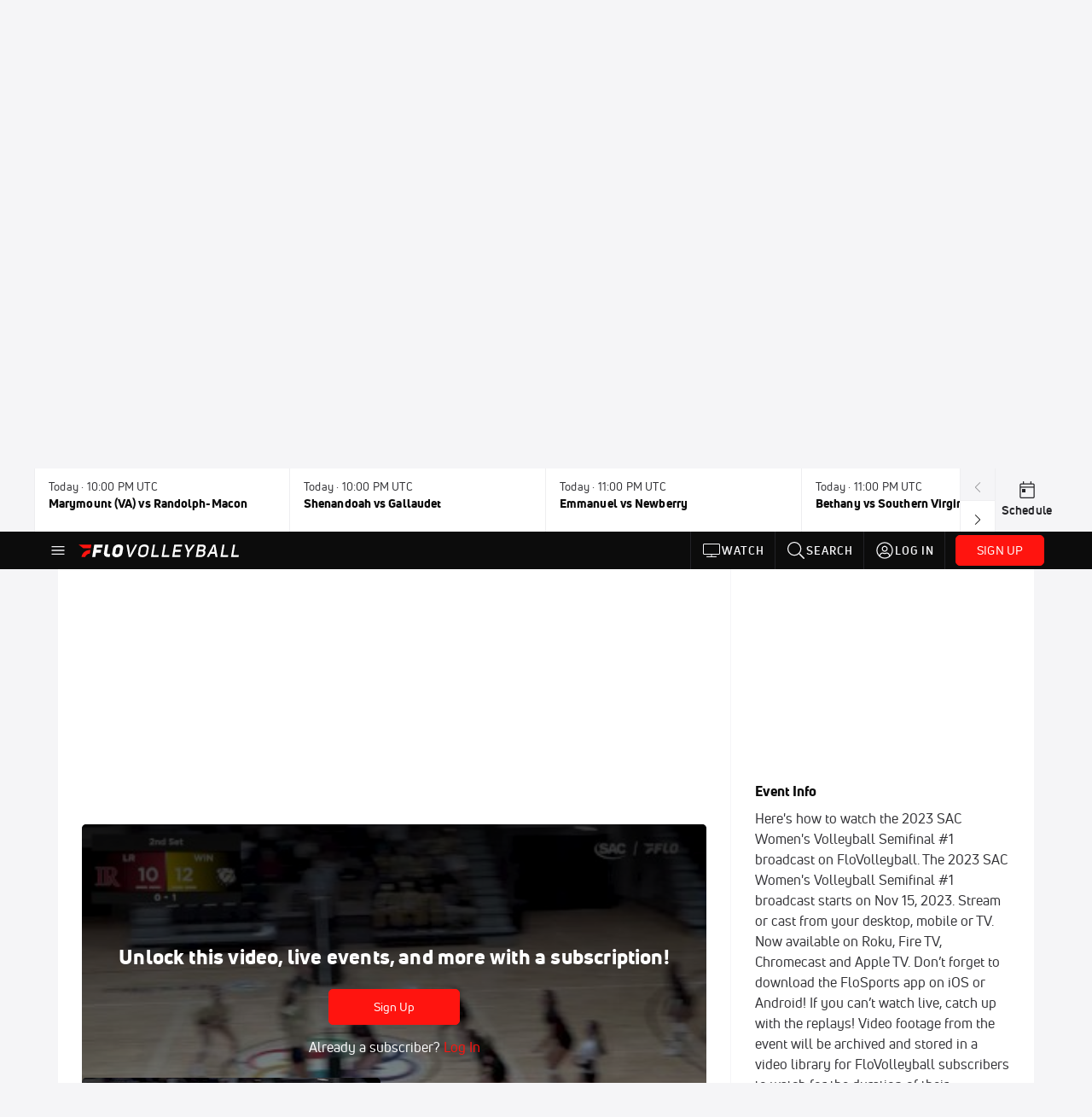

--- FILE ---
content_type: text/javascript
request_url: https://rumcdn.geoedge.be/33cea31c-ec69-44af-afb7-3e0656e35da6/grumi.js
body_size: 95922
content:
var grumiInstance = window.grumiInstance || { q: [] };
(function createInstance (window, document, options = { shouldPostponeSample: false }) {
	!function r(i,o,a){function s(n,e){if(!o[n]){if(!i[n]){var t="function"==typeof require&&require;if(!e&&t)return t(n,!0);if(c)return c(n,!0);throw new Error("Cannot find module '"+n+"'")}e=o[n]={exports:{}};i[n][0].call(e.exports,function(e){var t=i[n][1][e];return s(t||e)},e,e.exports,r,i,o,a)}return o[n].exports}for(var c="function"==typeof require&&require,e=0;e<a.length;e++)s(a[e]);return s}({1:[function(e,t,n){var r=e("./config.js"),i=e("./utils.js");t.exports={didAmazonWin:function(e){var t=e.meta&&e.meta.adv,n=e.preWinningAmazonBid;return n&&(t=t,!i.isEmptyObj(r.amazonAdvIds)&&r.amazonAdvIds[t]||(t=e.tag,e=n.amzniid,t.includes("apstag.renderImp(")&&t.includes(e)))},setAmazonParametersToSession:function(e){var t=e.preWinningAmazonBid;e.pbAdId=void 0,e.hbCid=t.crid||"N/A",e.pbBidder=t.amznp,e.hbCpm=t.amznbid,e.hbVendor="A9",e.hbTag=!0}}},{"./config.js":5,"./utils.js":24}],2:[function(e,t,n){var l=e("./session"),r=e("./urlParser.js"),m=e("./utils.js"),i=e("./domUtils.js").isIframe,f=e("./htmlParser.js"),g=e("./blackList").match,h=e("./ajax.js").sendEvent,o=".amazon-adsystem.com",a="/dtb/admi",s="googleads.g.doubleclick.net",e="/pagead/",c=["/pagead/adfetch",e+"ads"],d=/<iframe[^>]*src=['"]https*:\/\/ads.\w+.criteo.com\/delivery\/r\/.+<\/iframe>/g,u={};var p={adsense:{type:"jsonp",callbackName:"a"+ +new Date,getJsUrl:function(e,t){return e.replace("output=html","output=json_html")+"&callback="+t},getHtml:function(e){e=e[m.keys(e)[0]];return e&&e._html_},shouldRender:function(e){var e=e[m.keys(e)[0]],t=e&&e._html_,n=e&&e._snippet_,e=e&&e._empty_;return n&&t||e&&t}},amazon:{type:"jsonp",callbackName:"apstag.renderImp",getJsUrl:function(e){return e.replace("/admi?","/admj?").replace("&ep=%7B%22ce%22%3A%221%22%7D","")},getHtml:function(e){return e.html},shouldRender:function(e){return e.html}},criteo:{type:"js",getJsHtml:function(e){var t,n=e.match(d);return n&&(t=(t=n[0].replace(/iframe/g,"script")).replace(/afr.php|display.aspx/g,"ajs.php")),e.replace(d,t)},shouldRender:function(e){return"loading"===e.readyState}}};function y(e){var t,n=e.url,e=e.html;return n&&((n=r.parse(n)).hostname===s&&-1<c.indexOf(n.pathname)&&(t="adsense"),-1<n.hostname.indexOf(o))&&-1<n.pathname.indexOf(a)&&(t="amazon"),(t=e&&e.match(d)?"criteo":t)||!1}function v(r,i,o,a){e=i,t=o;var e,t,n,s=function(){e.src=t,h({type:"adfetch-error",meta:JSON.stringify(l.meta)})},c=window,d=r.callbackName,u=function(e){var t,n=r.getHtml(e),e=(l.bustedUrl=o,l.bustedTag=n,r.shouldRender(e));t=n,(t=f.parse(t))&&t.querySelectorAll&&(t=m.map(t.querySelectorAll("[src], [href]"),function(e){return e.src||e.href}),m.find(t,function(e){return g(e).match}))&&h({type:"adfetch",meta:JSON.stringify(l.meta)}),!a(n)&&e?(t=n,"srcdoc"in(e=i)?e.srcdoc=t:((e=e.contentWindow.document).open(),e.write(t),e.close())):s()};for(d=d.split("."),n=0;n<d.length-1;n++)c[d[n]]={},c=c[d[n]];c[d[n]]=u;var u=r.getJsUrl(o,r.callbackName),p=document.createElement("script");p.src=u,p.onerror=s,p.onload=function(){h({type:"adfetch-loaded",meta:JSON.stringify(l.meta)})},document.scripts[0].parentNode.insertBefore(p,null)}t.exports={shouldBust:function(e){var t,n=e.iframe,r=e.url,e=e.html,r=(r&&n&&(t=i(n)&&!u[n.id]&&y({url:r}),u[n.id]=!0),y({html:e}));return t||r},bust:function(e){var t=e.iframe,n=e.url,r=e.html,i=e.doc,o=e.inspectHtml;return"jsonp"===(e=p[y(e)]).type?v(e,t,n,o):"js"===e.type?(t=i,n=r,i=(o=e).getJsHtml(n),l.bustedTag=n,!!o.shouldRender(t)&&(t.write(i),!0)):void 0},checkAndBustFriendlyAmazonFrame:function(e,t){(e=e.defaultView&&e.defaultView.frameElement&&e.defaultView.frameElement.id)&&e.startsWith("apstag")&&(l.bustedTag=t)}}},{"./ajax.js":3,"./blackList":4,"./domUtils.js":8,"./htmlParser.js":13,"./session":21,"./urlParser.js":23,"./utils.js":24}],3:[function(e,t,n){var i=e("./utils.js"),o=e("./config.js"),r=e("./session.js"),a=e("./domUtils.js"),s=e("./jsUtils.js"),c=e("./methodCombinators.js").before,d=e("./tagSelector.js").getTag,u=e("./constants.js"),e=e("./natives.js"),p=e.fetch,l=e.XMLHttpRequest,m=e.Request,f=e.TextEncoder,g=e.postMessage,h=[];function y(e,t){e(t)}function v(t=null){i.forEach(h,function(e){y(e,t)}),h.push=y}function b(e){return e.key=r.key,e.imp=e.imp||r.imp,e.c_ver=o.c_ver,e.w_ver=r.wver,e.w_type=r.wtype,e.b_ver=o.b_ver,e.ver=o.ver,e.loc=location.href,e.ref=document.referrer,e.sp=r.sp||"dfp",e.cust_imp=r.cust_imp,e.cust1=r.meta.cust1,e.cust2=r.meta.cust2,e.cust3=r.meta.cust3,e.caid=r.meta.caid,e.scriptId=r.scriptId,e.crossOrigin=!a.isSameOriginWin(top),e.debug=r.debug,"dfp"===r.sp&&(e.qid=r.meta.qid),e.cdn=o.cdn||void 0,o.accountType!==u.NET&&(e.cid=r.meta&&r.meta.cr||123456,e.li=r.meta.li,e.ord=r.meta.ord,e.ygIds=r.meta.ygIds),e.at=o.accountType.charAt(0),r.hbTag&&(e.hbTag=!0,e.hbVendor=r.hbVendor,e.hbCid=r.hbCid,e.hbAdId=r.pbAdId,e.hbBidder=r.pbBidder,e.hbCpm=r.hbCpm,e.hbCurrency=r.hbCurrency),"boolean"==typeof r.meta.isAfc&&(e.isAfc=r.meta.isAfc,e.isAmp=r.meta.isAmp),r.meta.hasOwnProperty("isEBDA")&&"%"!==r.meta.isEBDA.charAt(0)&&(e.isEBDA=r.meta.isEBDA),r.pimp&&"%_pimp%"!==r.pimp&&(e.pimp=r.pimp),void 0!==r.pl&&(e.preloaded=r.pl),e.site=r.site||a.getTopHostname(),e.site&&-1<e.site.indexOf("safeframe.googlesyndication.com")&&(e.site="safeframe.googlesyndication.com"),e.isc=r.isc,r.adt&&(e.adt=r.adt),r.isCXM&&(e.isCXM=!0),e.ts=+new Date,e.bdTs=o.bdTs,e}function w(t,n){var r=[],e=i.keys(t);return void 0===n&&(n={},i.forEach(e,function(e){void 0!==t[e]&&void 0===n[e]&&r.push(e+"="+encodeURIComponent(t[e]))})),r.join("&")}function E(e){e=i.removeCaspr(e),e=r.doubleWrapperInfo.isDoubleWrapper?i.removeWrapperXMP(e):e;return e=4e5<e.length?e.slice(0,4e5):e}function j(t){return function(){var e=arguments[0];return e.html&&(e.html=E(e.html)),e.tag&&(e.tag=E(e.tag)),t.apply(this,arguments)}}e=c(function(e){var t;e.hasOwnProperty("byRate")&&!e.byRate||(t=a.getAllUrlsFromAllWindows(),"sample"!==e.r&&"sample"!==e.bdmn&&t.push(e.r),e[r.isPAPI&&"imaj"!==r.sp?"vast_content":"tag"]=d(),e.urls=JSON.stringify(t),e.hc=r.hc,e.vastUrls=JSON.stringify(r.vastUrls),delete e.byRate)}),c=c(function(e){e.meta=JSON.stringify(r.meta),e.client_size=r.client_size});function A(e,t){var n=new l;n.open("POST",e),n.setRequestHeader("Content-type","application/x-www-form-urlencoded"),n.send(w(t))}function O(t,e){return o=e,new Promise(function(t,e){var n=(new f).encode(w(o)),r=new CompressionStream("gzip"),i=r.writable.getWriter();i.write(n),i.close(),new Response(r.readable).arrayBuffer().then(function(e){t(e)}).catch(e)}).then(function(e){e=new m(t,{method:"POST",body:e,mode:"no-cors",headers:{"Content-type":"application/x-www-form-urlencoded","Accept-Language":"gzip"}});p(e)});var o}function _(e,t){p&&window.CompressionStream?O(e,t).catch(function(){A(e,t)}):A(e,t)}function T(e,t){!r.hasFrameApi||r.frameApi||r.isSkipFrameApi?_(e,t):g.call(r.targetWindow,{key:r.key,request:{url:e,data:t}},"*")}r.frameApi&&r.targetWindow.addEventListener("message",function(e){var t=e.data;t.key===r.key&&t.request&&(_((t=t.request).url,t.data),e.stopImmediatePropagation())});var I,x={};function k(r){return function(n){h.push(function(e){if(e&&e(n),n=b(n),-1!==r.indexOf(o.reportEndpoint,r.length-o.reportEndpoint.length)){var t=r+w(n,{r:!0,html:!0,ts:!0});if(!0===x[t]&&!(n.rbu||n.is||3===n.rdType||n.et))return}x[t]=!0,T(r,n)})}}let S="https:",C=S+o.apiUrl+o.reportEndpoint;t.exports={sendInit:s.once(c(k(S+o.apiUrl+o.initEndpoint))),sendReport:e(j(k(S+o.apiUrl+o.reportEndpoint))),sendError:k(S+o.apiUrl+o.errEndpoint),sendDebug:k(S+o.apiUrl+o.dbgEndpoint),sendStats:k(S+o.apiUrl+(o.statsEndpoint||"stats")),sendEvent:(I=k(S+o.apiUrl+o.evEndpoint),function(e,t){var n=o.rates||{default:.004},t=t||n[e.type]||n.default;Math.random()<=t&&I(e)}),buildRbuReport:e(j(b)),sendRbuReport:T,processQueue:v,processQueueAndResetState:function(){h.push!==y&&v(),h=[]},setReportsEndPointAsFinished:function(){x[C]=!0},setReportsEndPointAsCleared:function(){delete x[C]}}},{"./config.js":5,"./constants.js":6,"./domUtils.js":8,"./jsUtils.js":14,"./methodCombinators.js":16,"./natives.js":17,"./session.js":21,"./tagSelector.js":22,"./utils.js":24}],4:[function(e,t,n){var d=e("./utils.js"),r=e("./config.js"),u=e("./urlParser.js"),i=r.domains,o=r.clkDomains,e=r.bidders,a=r.patterns.wildcards;var s,p={match:!1};function l(e,t,n){return{match:!0,bdmn:e,ver:t,bcid:n}}function m(e){return e.split("").reverse().join("")}function f(n,e){var t,r;return-1<e.indexOf("*")?(t=e.split("*"),r=-1,d.every(t,function(e){var e=n.indexOf(e,r+1),t=r<e;return r=e,t})):-1<n.indexOf(e)}function g(e,t,n){return d.find(e,t)||d.find(e,n)}function h(e){return e&&"1"===e.charAt(0)}function c(c){return function(e){var n,r,i,e=u.parse(e),t=e&&e.hostname,o=e&&[e.pathname,e.search,e.hash].join("");if(t){t=[t].concat((e=(e=t).split("."),d.fluent(e).map(function(e,t,n){return n.shift(),n.join(".")}).val())),e=d.map(t,m),t=d.filter(e,function(e){return void 0!==c[e]});if(t&&t.length){if(e=d.find(t,function(e){return"string"==typeof c[e]}))return l(m(e),c[e]);var a=d.filter(t,function(e){return"object"==typeof c[e]}),s=d.map(a,function(e){return c[e]}),e=d.find(s,function(t,e){return r=g(d.keys(t),function(e){return f(o,e)&&h(t[e])},function(e){return f(o,e)}),n=m(a[e]),""===r&&(e=s[e],i=l(n,e[r])),r});if(e)return l(n,e[r],r);if(i)return i}}return p}}function y(e){e=e.substring(2).split("$");return d.map(e,function(e){return e.split(":")[0]})}t.exports={match:function(e,t){var n=c(i);return t&&"IFRAME"===t.toUpperCase()&&(t=c(o)(e)).match?(t.rdType=2,t):n(e)},matchHB:(s=c(e),function(e){var e=e.split(":"),t=e[0],e=e[1],e="https://"+m(t+".com")+"/"+e,e=s(e);return e.match&&(e.bdmn=t),e}),matchAgainst:c,matchPattern:function(t){var e=g(d.keys(a),function(e){return f(t,e)&&h(a[e])},function(e){return f(t,e)});return e?l("pattern",a[e],e):p},isBlocking:h,getTriggerTypes:y,removeTriggerType:function(e,t){var n,r=(i=y(e.ver)).includes(t),i=1<i.length;return r?i?(e.ver=(n=t,(r=e.ver).length<2||"0"!==r[0]&&"1"!==r[0]||"#"!==r[1]||(i=r.substring(0,2),1===(t=r.substring(2).split("$")).length)?r:0===(r=t.filter(function(e){var t=e.indexOf(":");return-1===t||e.substring(0,t)!==n})).length?i.slice(0,-1):i+r.join("$")),e):p:e}}},{"./config.js":5,"./urlParser.js":23,"./utils.js":24}],5:[function(e,t,n){t.exports={"ver":"0.1","b_ver":"0.5.480","blocking":true,"rbu":0,"silentRbu":0,"signableHosts":[],"onRbu":1,"samplePercent":-1,"debug":true,"accountType":"publisher","impSampleRate":0.007,"statRate":0.05,"apiUrl":"//gw.geoedge.be/api/","initEndpoint":"init","reportEndpoint":"report","statsEndpoint":"stats","errEndpoint":"error","dbgEndpoint":"debug","evEndpoint":"event","filteredAdvertisersEndpoint":"v1/config/filtered-advertisers","rdrBlock":true,"ipUrl":"//rumcdn.geoedge.be/grumi-ip.js","altTags":[],"hostFilter":[],"maxHtmlSize":0.4,"reporting":true,"advs":{},"creativeWhitelist":{},"heavyAd":false,"cdn":"cloudfront","domains":{"moc.ofni-ytinifni.4v-ue-btr":"1#1:65027","oi.citamdib.611sda":"1#1:65027","uci.xajqgtk":"1#1:65027","moc.hsilbupdagnitekram":"1#1:65027","ved.segap.avatrekcolbda":"1#1:65027","moc.aeesud":"1#1:65027","moc.nipshctilg":"1#1:65027","moc.evelceg.nom":"1#1:65027","etis.ssapecar.993175-tsetal":"1#1:65027","ofni.htaprider.7su-og":"1#1:65027","ecaps.aimaelg":"1#1:65027","ecaps.rppraw":"1#1:65027","ofni.htaprider.4su-og":"1#1:65027","oi.vdarda.ipa-ahpla":"1#1:65027","evil.eocskerp":"1#1:65027","ten.swodniw.eroc.bew.6z.imnoitac":"1#1:65027","ppa.naecolatigidno.wjlju-2-ppa-nwarp-gnik":"1#1:65027","enilno.oidutsagoyrewop":"1#1:65027","etis.agofuy":"1#1:65027","moc.egnih-ydaets":"1#1:65027","ppa.naecolatigidno.jgjpe-ppa-nihcru":"1#1:65027","ppa.naecolatigidno.nf4r9-ppa-diuqs":"1#1:65027","lol.bbad":"1#1:65027","sbs.seirotssnehctik":"1#1:65027","uci.xukoqpg":"1#1:65027","moc.iasthgksnitekram.5bg":"1#1:65027","moc.latrophcetegdirb.gqv1td37ccbuhgjhbu5d":"1#1:65027","moc.latrophcetegdirb.g8v6ud37ccbuh01hcu5d":"1#1:65027","moc.ekynw1":"1#1:65027","moc.latigiderocnoisiv":"1#1:65027","aidem.etuedminim":"1#1:65027","moc.erafevawrednaw":"1#1:65027","ten.swodniw.eroc.bew.63z.vezogawaz":"1#1:65027","ten.swodniw.eroc.bew.6z.amaduyubog":"1#1:65027","retnec.boliktnier":"1#1:65027","retnec.emrephteru":"1#1:65027","retnec.uoperagilo":"1#1:65027","moc.wolgekalaniraco":"1#1:65027","moc.htapetulfnap":"1#1:65027","sbs.arehtnelos":"1#1:65027","ten.swodniw.eroc.bew.31z.1ohce3033e10923033e":"1#1:65027","ten.swodniw.eroc.bew.31z.103butsu9210gninrawsuriv":"1#1:65027","moc.enoemtopselgnis":"1#1:65027","ten.swodniw.eroc.bew.1z.ebavamilic":"1#1:65027","moc.latrophcetegdirb.g667qd37ccbuhgdj7u5d":"1#1:65027","enilno.ebiv-nehctik.tsen":"1#1:65027","moc.skrowandbew.www":"1#1:65027","etis.orpedirobrut":"1#1:65027","ppa.naecolatigidno.7xul3-2-ppa-laroc":"1#1:65027","ten.swodniw.eroc.bew.31z.2d9b7f4h":"1#1:65027","ten.swodniw.eroc.bew.4z.ebefadod":"1#1:65027","ten.swodniw.eroc.bew.82z.maynoisam":"1#1:65027","lol.vxepa":"1#1:65027","kcilc.revirdhcem":"1#1:65027","semoh.knilp":"1#1:65027","moc.ediugesworberuces":"1#1:65027","nur.tkmojelif":"1#1:65027","enilno.lliuqhtap":"1#1:65027","ten.swodniw.eroc.bew.91z.evowuuom":"1#1:65027","ten.swodniw.eroc.bew.1z.epadevhthp":"1#1:65027","ni.oc.yfirevnamuh.gl6jhc37ccbuhgokdt5d":"1#1:65027","wp.aonilew.li":"1#1:65027","ni.oc.yfirevnamuh.gavblc37ccbuhoafgt5d":"1#1:65027","pot.umscff":"1#1:65027","di.2taroprok-naturkerep":"1#1:65027","ten.swodniw.eroc.bew.13z.temusobri":"1#1:65027","uci.ukedwwe":"1#1:65027","ten.swodniw.eroc.bolb.2108kcodnez":"1#1:65027","retnec.apsirzneps":"1#1:65027","ppa.naecolatigidno.fsp4u-2-ppa-hsifrats":"1#1:65027","moc.ironamayiram":"1#1:65027","retnec.cilassarap":"1#1:65027","moc.ti.hcnarblatem":"1#1:65027","moc.sddpos.dsa":"1#1:65027","moc.stsroftnemtaertriaf":"1#1:65027","moc.ovrilonat":"1#1:65027","ten.swodniw.eroc.bolb.dsfds98jksdfhbjhfs":"1#1:65027","ten.swodniw.eroc.bew.1z.liaugaseg":"1#1:65027","ten.swodniw.eroc.bew.9z.iseuufaa":"1#1:65027","etis.63pohsk":"1#1:65027","moc.epocsbewaer":"1#1:65027","ten.swodniw.eroc.bolb.2147tluavrepyh":"1#1:65027","ten.swodniw.eroc.bew.31z.d0ts3qsu8210gninrawsuriv":"1#1:65027","moc.yfipohsym.wn-3peskp":"1#1:65027","aidem.sinimcsobs":"1#1:65027","ni.oc.yfirevnamuh.glp1pc37ccbuh04tjt5d":"1#1:65027","ten.swodniw.eroc.bew.31z.udosozavro":"1#1:65027","moc.oixulfog.0n0ipd37ccbuhg1b6u5d":"1#1:65027","ni.oc.yfirevnamuh.gp55rd37ccbuho5d9u5d":"1#1:65027","tal.etulf":"1#1:65027","moc.aymexa.elttat":"1#1:65027","moc.cihcyknip.sj":"1#1:65027","zyx.563ebhfewa":"1#1:65027","moc.xdanoev.10-xda":"1#1:65027","ecaps.rooriq":"1#1:65027","moc.danosiof.st":"1#1:65027","bulc.efiltil":"1#1:65027","ofni.htaprider.1su-og":"1#1:65027","moc.0101rolocotohp":"1#1:65027","erots.nwoderup":"1#1:65027","moc.skramvitca.sj":"1#1:65027","moc.kcaskcurazile":"1#1:65027","eniw.tropbewlausac":"1#1:65027","moc.ruzah-konib.3rt":"1#1:65027","ecaps.ciicol":"1#1:65027","su.mroftalpda.ffrt":"1#1:65027","moc.esfa2g.sdanilram":"1#1:65027","moc.evil-etad-nolas":"1#1:65027","ni.oc.kcilctobor.gbgdpc37ccbuhge8kt5d":"1#1:65027","latigid.enildnert-sdnuf":"1#1:65027","lol.mmota":"1#1:65027","moc.acitamtrat":"1#1:65027","tal.eevaelc":"1#1:65027","aidem.afrofatsni":"1#1:65027","aidem.remarudifs":"1#1:65027","ten.swodniw.eroc.bew.4z.atitopoy":"1#1:65027","moc.latrophcetegdirb.0t1iod37ccbuhgst4u5d":"1#1:65027","uci.edirtstxen":"1#1:65027","evil.kuerucestseuqercp":"1#1:65027","moc.drahs-noixulf":"1#1:65027","ni.oc.setagtcennoc.ga2h5c37ccbuhodp7t5d":"1#1:65027","ni.oc.yfirevnamuh.ga12mc37ccbuhgm2ht5d":"1#1:65027","moc.arolelul":"1#1:65027","moc.izehihscs":"1#1:65027","uoyc.03swenyraunaj":"1#1:65027","moc.latrophcetegdirb.ghcdrd37ccbuhg7q9u5d":"1#1:65027","rb.moc.pivenicuoy":"1#1:65027","moc.xevhuhcs":"1#1:65027","moc.egrus-avon":"1#1:65027","ten.swodniw.eroc.bew.34z.vapilitad":"1#1:65027","uci.rayxykt":"1#1:65027","ni.oc.yfirevnamuh.grftbc37ccbuh0q2bt5d":"1#1:65027","ten.swodniw.eroc.bew.13z.eeigerut":"1#1:65027","moc.etinunoziroh":"1#1:65027","ten.swodniw.eroc.bew.31z.enilesor300":"1#1:65027","etis.siwsagoywolf":"1#1:65027","moc.jdevisulcxmada":"1#1:65027","moc.gesmil.www":"1#1:65027","ten.swodniw.eroc.bew.34z.oreruthphc":"1#1:65027","moc.latrophcetegdirb.0fhfnd37ccbuh8v24u5d":"1#1:65027","ten.swodniw.eroc.bew.31z.8110033033e3033e3033e":"1#1:65027","pohs.dkwdsogeht":"1#1:65027","moc.pihsrotnem-raelc":"1#1:65027","moc.skcots-lellarap":"1#1:65027","moc.egdir-yria":"1#1:65027","ten.swodniw.eroc.bew.31z.pohserutinruf21":"1#1:65027","sthcay.zapotkcots":"1#1:65027","ni.oc.yfirevnamuh.g4e7qc37ccbuh070lt5d":"1#1:65027","wp.peditoz.ed":"1#1:65027","moc.yssergorpmia":"1#1:65027","moc.mpcetagevitceffe.46317382lp":"1#1:65027","lol.ybty":"1#1:65027","moc.oxyralp":"1#1:65027","evil.ederucesorpcp":"1#1:65027","moc.kilckefd.kt":"1#1:65027","ten.swodniw.eroc.bew.02z.vibaeemee":"1#1:65027","moc.noremactsuj":"1#1:65027","moc.erih-ezimitpo":"1#1:65027","moc.miwssk.pj":"1#1:65027","uci.povrayr":"1#1:65027","moc.egdeniahcxavon.04gggd37ccbuhgdc0u5d":"1#1:65027","lol.lleuq":"1#1:65027","ofni.htaprider.capa-og":"1#1:65027","moc.ribej-fuloz.3rt":"1#1:65027","etis.ssapecar.063175-tsetal":"1#1:65027","moc.btrosdaeuh.4v-tsaesu-btr":"1#1:65027","moc.yrotcafxda.tsaesu-btr":"1#1:65027","moc.xinus-lepat.2rt":"1#1:65027","moc.gnimagamuk":"1#1:65027","moc.3ta3rg-os":"1#1:65027","moc.tuodnl":"1#1:65027","ten.swodniw.eroc.bew.83z.crariafai":"1#1:65027","sbs.igaklerd":"1#1:65027","ppa.naecolatigidno.diuef-ppa-hsifyllej":"1#1:65027","ten.swodniw.eroc.bew.31z.4a6e9c7g":"1#1:65027","pot.attenro":"1#1:65027","ten.swodniw.eroc.bew.63z.upufoboy":"1#1:65027","moc.latrophcetegdirb.0r8nvd37ccbuh85pdu5d":"1#1:65027","ten.swodniw.eroc.bew.5z.rutorauoz":"1#1:65027","ni.oc.yfirevnamuh.gm0jlc37ccbuho0lgt5d":"1#1:65027","zib.ralnaniris":"1#1:65027","sbs.ipopokuxepim":"1#1:65027","sbs.uzejigafer":"1#1:65027","pohs.avidelos":"1#1:65027","moc.enozkcnysaidem":"1#1:65027","moc.latrophcetegdirb.0h1ued37ccbuh85lvt5d":"1#1:65027","moc.noisivepocsraelc":"1#1:65027","moc.oixulfog.0ivqrd37ccbuh0mcau5d":"1#1:65027","ten.swodniw.eroc.bew.31z.piceduuol":"1#1:65027","moc.ppaukoreh.a2e9eddea446-htworghtraecitenegipe":"1#1:65027","erots.pohsraey46yppah":"1#1:65027","ecaps.edistepkrab":"1#1:65027","moc.rolhchcnoc":"1#1:65027","moc.ioveh.yalp":"1#1:65027","moc.yrovanas":"1#1:65027","ten.swodniw.eroc.bew.31z.0e9j4fsu9210gninrawsuriv":"1#1:65027","lol.valfhsw":"1#1:65027","moc.ppaukoreh.5079242bde94-ediug-drayrovalf":"1#1:65027","su.syadothtlaeh":"1#1:65027","ten.swodniw.eroc.bew.83z.isiyhsodhc":"1#1:65027","enilno.utukoxupofamutometenov":"1#1:65027","moc.ikalmalerotcod.z3elm":"1#1:65027","moc.yrovanas.ppa":"1#1:65027","31.03.611.05":"1#1:65027","ten.swodniw.eroc.bew.22z.airoinuw":"1#1:65027","ten.swodniw.eroc.bew.13z.utigevol":"1#1:65027","ten.swodniw.eroc.bew.31z.pusuf3su0310gninrawsuriv":"1#1:65027","ten.dferuza.30z.mahhhgwbjchb4eug-der5rbf8dumjkw2adanac":"1#1:65027","etis.notsipdeeps":"1#1:65027","moc.relba-driht":"1#1:65027","moc.adanacdnufroines":"1#1:65027","ten.swodniw.eroc.bew.31z.c34pupivlzcsj821egassem":"1#1:65027","ten.swodniw.eroc.bew.12z.eyageuuwad":"1#1:65027","ten.swodniw.eroc.bew.1z.umeguziz":"1#1:65027","ni.oc.yfirevnamuh.gmb7ec37ccbuh0g4ct5d":"1#1:65027","moc.tiehdnusegnerreh.golb":"1#1:65027","ten.swodniw.eroc.bew.31z.enilesor800":"1#1:65027","enilno.snedragfrutortsa":"1#1:65027","oc.renedraglacolym":"1#1:65027","ten.swodniw.eroc.bew.9z.yefaiudef":"1#1:65027","moc.daorfam":"1#1:65027","em.enil-htlaeh.limronid1am":"1#1:65027","moc.ybraen-slrig.www":"1#1:65027","moc.htlaehfoxobkcalb.swen":"1#1:65027","moc.sseccaecnanifdaeer.apl":"1#1:65027","ten.swodniw.eroc.bew.02z.eeerutatis":"1#1:65027","uci.kevrdnpl":"1#1:65027","ten.3rfedop":"1#1:65027","moc.repmub-erihppas":"1#1:65027","moc.ailerdnaviro":"1#1:65027","orp.esirberap-ssalgiuo":"1#1:65027","gro.xovirb":"1#1:65027","ppa.naecolatigidno.hlwx3-ppa-hsifnwolc":"1#1:65027","ni.oc.yfirevnamuh.g636pc37ccbuh8i1kt5d":"1#1:65027","ni.oc.yfirevnamuh.01h6pc37ccbuhov1kt5d":"1#1:65027","pohs.secivresbewderetne":"1#1:65027","ten.swodniw.eroc.bew.63z.rainonerut":"1#1:65027","ni.oc.yfirevnamuh.g0rukd37ccbuhggk2u5d":"1#1:65027","moc.egdeniahcxavon.0a6qkd37ccbuh04i2u5d":"1#1:65027","moc.latrophcetegdirb.g6fmpd37ccbuhojg6u5d":"1#1:65027","moc.ocehcapanahoj.www":"1#1:65027","ni.oc.kcilctobor.08jqsd37ccbuhgkbbu5d":"1#1:65027","ppa.naecolatigidno.hfzzo-ppa-nihcru":"1#1:65027","ten.swodniw.eroc.bew.31z.euri3hsu0310gninrawsuriv":"1#1:65027","zyx.c0i":"1#1:65027","moc.pulod-nesiw.3rt":"1#1:65027","moc.ketuz-mivah.3rt":"1#1:65027","ecaps.sttsiwt":"1#1:65027","moc.anylpalc":"1#1:65027","moc.btr-mueda.rekcart":"1#1:65027","moc.crasmetsys.sj":"1#1:65027","pot.buhrider":"1#1:65027","teb.knilynit.ndc.z":"1#1:65027","moc.egnahcxesdani":"1#1:65027","lol.axryui.sppa":"1#1:65027","ten.tnorfduolc.zjnukhvghq9o2d":"1#1:65027","moc.gnifrus-tsaf":"1#1:65027","bulc.999rr.wd":"1#1:65027","moc.gnimagamuk.sj":"1#1:65027","moc.sdaderk.ndc":"1#1:65027","moc.6ndcmb.ndc":"1#1:65027","erots.egagnorts":"1#1:65027","ten.swodniw.eroc.bew.33z.azaranem":"1#1:65027","ten.swodniw.eroc.bew.02z.oraeuoore":"1#1:65027","ni.oc.kcilctobor.0kc2lc37ccbuh857gt5d":"1#1:65027","etis.agoyesoperup":"1#1:65027","ppa.naecolatigidno.ki28o-ppus-ssuc-soi":"1#1:65027","di.ym.gnihsilbativni.thvnr":"1#1:65027","gro.buhsdnuftiderc":"1#1:65027","moc.noiromxel":"1#1:65027","moc.ygreneneerg-trams":"1#1:65027","moc.edompmjelcitra":"1#1:65027","ten.swodniw.eroc.bew.31z.y96tkfsu9210gninrawsuriv":"1#1:65027","moc.enozetolipbew.apl":"1#1:65027","moc.spoohbm.www":"1#1:65027","moc.yliadlatigidtseb":"1#1:65027","ten.swodniw.eroc.bew.31z.5110033033e3033e3033e":"1#1:65027","moc.ovarilomas":"1#1:65027","moc.latrophcetegdirb.0sebgc37ccbuhoa2dt5d":"1#1:65027","rf.altsoob":"1#1:65027","moc.draob-pucnenil":"1#1:65027","evil.kuytirucessdnefedcp":"1#1:65027","moc.metsysgnivilretteb.swen":"1#1:65027","etis.orpleehwotua":"1#1:65027","ppa.naecolatigidno.37cup-ppa-nihplod":"1#1:65027","moc.latrophcetegdirb.034nld37ccbuhga13u5d":"1#1:65027","moc.sdnuf-ymonoce":"1#1:65027","moc.latrophcetegdirb.0j8htd37ccbuh0subu5d":"1#1:65027","lol.nonet":"1#1:65027","moc.sdtknat":"1#1:65027","ni.oc.kcilctobor.gc1ujc37ccbuh8n6ft5d":"1#1:65027","ved.segap.csv-2pop":"1#1:65027","moc.ppaukoreh.ba6c66a32bac-scimanydtnalpcimere":"1#1:65027","erots.pohsraey86yppah":"1#1:65027","etis.dnirgyliadeht":"1#1:65027","etis.robrahpam":"1#1:65027","moc.sydoom":"1#1:65027","ten.swodniw.eroc.bew.1z.fusoyafal":"1#1:65027","ten.swodniw.eroc.bew.31z.hccyuisu9210gninrawsuriv":"1#1:65027","ten.swodniw.eroc.bew.31z.3ph21asu9210gninrawsuriv":"1#1:65027","tal.lennur":"1#1:65027","moc.eguagesiw-bew":"1#1:65027","ten.swodniw.eroc.bew.4z.adedunitus":"1#1:65027","uci.cqtfint":"1#1:65027","moc.egdeniahcxavon.gfngid37ccbuhgic1u5d":"1#1:65027","moc.latrophcetegdirb.g0haod37ccbuh8gl4u5d":"1#1:65027","moc.latrophcetegdirb.0ggupd37ccbuhob07u5d":"1#1:65027","aidem.truoftsipo":"1#1:65027","moc.siaramud-xuaepahc":"1#1:65027","etis.edirtspam":"1#1:65027","moc.tib-ytsorf":"1#1:65027","moc.dnob-rebyc":"1#1:65027","ten.swodniw.eroc.bew.1z.efiyerut":"1#1:65027","moc.xregnos":"1#1:65027","ten.swodniw.eroc.bew.31z.enilesor920":"1#1:65027","aidem.ehcsitpada":"1#1:65027","ppa.naecolatigidno.otb3y-ppa-hsifnwolc":"1#1:65027","moc.cinom-noznif":"1#1:65027","ten.swodniw.eroc.bew.31z.4bvc2hsu9210gninrawsuriv":"1#1:65027","ten.swodniw.eroc.bew.11z.nriesucoz":"1#1:65027","ten.swodniw.eroc.bew.1z.giaatoron":"1#1:65027","pohs.suidarbewdedleihs":"1#1:65027","pohs.dleihsbewdellawtfos":"1#1:65027","lol.ubutuoy":"1#1:65027","moc.tlob-hserf":"1#1:65027","uci.feqecjeb":"1#1:65027","ten.swodniw.eroc.bolb.5063tropetile":"1#1:65027","uci.pmfeerfv":"1#1:65027","moc.ppaukoreh.937f3f0efe3a-17223-enivar-llits":"1#1:65027","kcilc.ciasomude":"1#1:65027","moc.qoxem":"1#1:65027","erots.pohsraey27yppah":"1#1:65027","retnec.settainnag":"1#1:65027","moc.emulaxip":"1#1:65027","moc.loohcsgnivirdsonze.eludehcs":"1#1:65027","ten.swodniw.eroc.bew.11z.israegun":"1#1:65027","ten.swodniw.eroc.bew.1z.wosiyowid":"1#1:65027","moc.epocsbewaer.apl":"1#1:65027","moc.latrophcetegdirb.gpu5sd37ccbuhognau5d":"1#1:65027","moc.esruocegaugnalraelc":"1#1:65027","etis.tfarctae":"1#1:65027","ten.swodniw.eroc.bew.11z.umapucolul":"1#1:65027","moc.werbdnaklaw":"1#1:65027","ofni.anareno":"1#1:65027","moc.tserc-nosmirc":"1#1:65027","moc.orphakin.sj":"1#1:65027","evil.eciovamzalp":"1#1:65027","ofni.htaprider.2ue-og":"1#1:65027","moc.retsisv.kcap":"1#1:65027","moc.noitaunitnocgnipoordelttek":"1#1:65027","ecaps.raaroi":"1#1:65027","moc.erotsyalpmlap.2ndc":"1#1:65027","moc.latigidmixe.4v-tsaesu-btr":"1#1:65027","smetsys.draugefaselibom":"1#1:65027","moc.tokako":"1#1:65027","ten.hcetiaor.gnikcart":"1#1:65027","moc.bojwdz.rt":"1#1:65027","etis.ssapecar.963175-tsetal":"1#1:65027","zyx.daibompxe":"1#1:65027","ecaps.ecrops":"1#1:65027","aidem.aioumhccar":"1#1:65027","ten.swodniw.eroc.bew.6z.enivucizay":"1#1:65027","ten.swodniw.eroc.bew.82z.ipiwroutru":"1#1:65027","ni.oc.kcilctobor.gcjpkc37ccbuh0m0gt5d":"1#1:65027","ppa.naecolatigidno.dmzys-levart-yruxul":"1#1:65027","wp.worram-thgirb.ku":"1#1:65027","ppa.naecolatigidno.tlliw-2-ppa-esrohaes":"1#1:65027","golb.sserpxem":"1#1:65027","ten.swodniw.eroc.bew.31z.8f1b2d5h":"1#1:65027","moc.rewopewdaer.apl":"1#1:65027","ved.segap.kniltpircsppwen":"1#1:65027","ten.swodniw.eroc.bew.31z.jetdetsu9210gninrawsuriv":"1#1:65027","retnec.lubatnadep":"1#1:65027","ni.oc.yfirevnamuh.0hokgc37ccbuhot6dt5d":"1#1:65027","retnec.igrivcsevs":"1#1:65027","moc.afeddor.no":"1#1:65027","sbs.ujarutonataf":"1#1:65027","moc.metsysgnivilretteb":"1#1:65027","ten.swodniw.eroc.bew.31z.0110923033e3033e3033e":"1#1:65027","tal.sutaih":"1#1:65027","tal.ynnarc":"1#1:65027","moc.modmslaicos":"1#1:65027","moc.xwolf-ngised.apl":"1#1:65027","kcilc.luosetad":"1#1:65027","moc.kcart9c.2":"1#1:65027","ni.oc.kcilctobor.0i91mc37ccbuho12ht5d":"1#1:65027","moc.sseorutnauq":"1#1:65027","moc.ppaukoreh.b5d55db60ca2-sepicer-balkooc":"1#1:65027","moc.sirap-euqinusnes":"1#1:65027","etis.dleifegayov":"1#1:65027","moc.dnedivid-neek":"1#1:65027","etis.urimak":"1#1:65027","ppa.naecolatigidno.p2ng4-ppa-noil-aes":"1#1:65027","ten.swodniw.eroc.bew.1z.etofonevit":"1#1:65027","ten.swodniw.eroc.bew.31z.pohserutinruf71":"1#1:65027","etis.zytsatnrael":"1#1:65027","aidem.ttanuticiv":"1#1:65027","dlrow.egdirbwal":"1#1:65027","pohs.gnihtolcorvam":"1#1:65027","tal.rraehs":"1#1:65027","ten.swodniw.eroc.bew.63z.cucamelir":"1#1:65027","moc.rednawseluj":"1#1:65027","moc.oixulfog.0g60sd37ccbuh8iiau5d":"1#1:65027","moc.oixulfog.glaurd37ccbuhgjgau5d":"1#1:65027","ten.swodniw.eroc.bew.5z.ooimomurig":"1#1:65027","pot.exouxl":"1#1:65027","ten.swodniw.eroc.bew.31z.enilesor0100":"1#1:65027","moc.nreyab-hcetralos":"1#1:65027","gro.petselyhtlaehehtekat":"1#1:65027","gro.buhlabolgyap":"1#1:65027","ppa.naecolatigidno.dl2xt-ppa-supotco":"1#1:65027","moc.tset-ekehtopa":"1#1:65027","moc.yklatzzub":"1#1:65027","moc.iamorfsaedignidart.71ed":"1#1:65027","moc.xaler-effoc":"1#1:65027","ten.swodniw.eroc.bew.1z.gabaoebaf":"1#1:65027","kcilc.uupisebiw":"1#1:65027","lol.eetom":"1#1:65027","ten.dferuza.10z.yh6f5h7eud5e3b4h-fydrestrty":"1#1:65027","ni.oc.yfirevnamuh.g7clpd37ccbuh8re6u5d":"1#1:65027","moc.yesrejytoofinu.www":"1#1:65027","ten.swodniw.eroc.bew.31z.0210033033e3033e3033e":"1#1:65027","enilno.dnimlacigol.4v-tsaesu-btr":"1#1:65027","oi.citamdib.201sda":"1#1:65027","moc.deloac":"1#1:65027","moc.gatbm":"1#1:65027","moc.aidem-sserpxeila.stessa":"1#1:65027","ecaps.aggarc":"1#1:65027","moc.300ygolonhcet-gnivres.krt":"1#1:65027","moc.mitnedarp.sj":"1#1:65027","moc.sdaderk":"1#1:65027","zyx.kutal-5mrex":"1#1:65027","etis.ssapecar.331175-tsetal":"1#1:65027","ecaps.fttfew":"1#1:65027","ecaps.iennef":"1#1:65027","moc.arimmaj.sj":"1#1:65027","ten.eralgda.enigne.3ettemocda":"1#1:65027","etis.ssapecar.293175-tsetal":"1#1:65027","ecaps.ewwels":"1#1:65027","moc.ridergnorts":"1#1:65027","ten.tnorfduolc.a7ftfuq9zux42d":"1#1:65027","moc.sgtke":"1#1:65027","teb.krowtenda.ndc.z":"1#1:65027","moc.htelhta":"1#1:65027","ten.swodniw.eroc.bew.1z.uuposonel":"1#1:65027","moc.iamorfsaedignidart.51ed":"1#1:65027","semoh.eiaisod":"1#1:65027","gro.buhhtworgtiforp":"1#1:65027","gro.buhtsoobtiderc":"1#1:65027","gro.buhhtworgyap":"1#1:65027","ytuaeb.ssilbsgniddewhserf.5nut":"1#1:65027","ten.swodniw.eroc.bew.63z.ibnoitaa":"1#1:65027","ten.swodniw.eroc.bew.31z.q6qs3isu9210gninrawsuriv":"1#1:65027","zzub.swodniwkooldim":"1#1:65027","lol.laep":"1#1:65027","retnec.gorrailsid":"1#1:65027","moc.ioveh.ppa":"1#1:65027","ten.swodniw.eroc.bew.31z.uumreoora":"1#1:65027","ten.swodniw.eroc.bew.11z.urufaearaf":"1#1:65027","ten.swodniw.eroc.bew.34z.niwoleias":"1#1:65027","ten.swodniw.eroc.bew.34z.euigizob":"1#1:65027","ni.oc.yfirevnamuh.gjo4hc37ccbuhgbddt5d":"1#1:65027","moc.ppaukoreh.60253a5f734f-37134-sdnas-tnaidar":"1#1:65027","moc.ppaukoreh.e9dd61843681-83171-enivar-mraw":"1#1:65027","retnec.repyhpuder":"1#1:65027","moc.novimsert":"1#1:65027","sbs.xayudvivacalawex":"1#1:65027","pohs.enevahkoob":"1#1:65027","aidem.artetmodda":"1#1:65027","aidem.lossaorram":"1#1:65027","tal.esirp":"1#1:65027","moc.rfdetagnoleyrev":"1#1:65027","ppa.naecolatigidno.vro2g-002-ppa-daehremmah":"1#1:65027","moc.oixulfog.0m22jd37ccbuhg8l1u5d":"1#1:65027","moc.ppaukoreh.0a16195c0f5c-seidtshtraelacihposorolf":"1#1:65027","ppa.naecolatigidno.3qt3a-ppa-daehremmah":"1#1:65027","moc.201rb":"1#1:65027","moc.enozetolipbew":"1#1:65027","moc.pihc-ymoolg":"1#1:65027","moc.tselecnemele":"1#1:65027","uci.tesatad-hsac":"1#1:65027","moc.ppaukoreh.94a6e3feec31-ygolotnoecneirepxedoof":"1#1:65027","moc.ppaukoreh.84114398bcf3-worghtraelaitnesse":"1#1:65027","etis.ytuaebdecnalab":"1#1:65027","ni.oc.yfirevnamuh.0fj3oc37ccbuh0r0jt5d":"1#1:65027","moc.opbtsewtsae.www":"1#1:65027","retnec.orepseddus":"1#1:65027","ten.swodniw.eroc.bew.11z.ulnoiselhw":"1#1:65027","tal.retsul":"1#1:65027","ten.evrevatem":"1#1:65027","ten.swodniw.eroc.bew.83z.ugozuoawam":"1#1:65027","moc.latrophcetegdirb.096cod37ccbuh0jn4u5d":"1#1:65027","moc.latrophcetegdirb.044atd37ccbuhocobu5d":"1#1:65027","moc.ksaatbewdaer.apl":"1#1:65027","moc.efilkaepartun":"1#1:65027","moc.retrabsucof":"1#1:65027","gro.ymedaca-egroflliks":"1#1:65027","moc.rfodnetnin":"1#1:65027","enilno.lpihc":"1#1:65027","pot.cbznot":"1#1:65027","enilno.etevotutivuxaz":"1#1:65027","erots.htaprevelc":"1#1:65027","moc.mleh-sselemit":"1#1:65027","moc.ocredderhseht":"1#1:65027","moc.ppaukoreh.671c945507e4-emohxoxip":"1#1:65027","ppa.naecolatigidno.6xu2x-ppa-acro":"1#1:65027","ni.oc.yfirevnamuh.gisdrc37ccbuh0ivlt5d":"1#1:65027","ten.swodniw.eroc.bew.31z.v09r9hsu9210gninrawsuriv":"1#1:65027","ten.swodniw.eroc.bew.83z.dobatupaf":"1#1:65027","ten.swodniw.eroc.bolb.9246kcodemirp":"1#1:65027","moc.yrotcafdeeneht":"1#1:65027","ten.rfpudoow":"1#1:65027","ppa.naecolatigidno.r9mmf-2-ppa-yargnits":"1#1:65027","ni.oc.yfirevnamuh.gs3lec37ccbuhg7act5d":"1#1:65027","moc.sdaxlg.bda":"1#1:65027","yadot.wonyteicos":"1#1:65027","gro.osdlrow":"1#1:65027","moc.237-ym-gnk-hsd.trats":"1#1:65027","moc.hsenildaeh":"1#1:65027","moc.sdtdnlr":"1#1:65027","ni.oc.yfirevnamuh.083jsd37ccbuh0e4bu5d":"1#1:65027","ten.swodniw.eroc.bew.91z.utiyufil":"1#1:65027","moc.atadipad.www":"1#1:65027","ni.oc.yfirevnamuh.028emc37ccbuhg9eht5d":"1#1:65027","moc.pelatketsed":"1#1:65027","orp.orpsedffo":"1#1:65027","moc.xirotsaj":"1#1:65027","moc.ioveh.pup":"1#1:65027","orp.tiddaaippa":"1#1:65027","ni.oc.yfirevnamuh.0vkjkd37ccbuhope2u5d":"1#1:65027","moc.htapneergeurt":"1#1:65027","tal.evoorg":"1#1:65027","moc.esuohatnit.sj":"1#1:65027","zyx.vdaelacs.rkcrt":"1#1:65027","moc.sesulplexip.tsaesu-btr":"1#1:65027","moc.sgtvo.ndc":"1#1:65027","moc.iahliam.ca":"1#1:65027","ten.tnorfduolc.g79cvqs8do9p3d":"1#1:65027","ten.etaberteg.c8ix4":"1#1:65027","aidem.irt.tsaesu-btr":"1#1:65027","moc.xmznel.2s":"1#1:65027","moc.gatbm.ndc":"1#1:65027","moc.4202-ylloj-atled":"1#1:65027","ecaps.nkknilb":"1#1:65027","ten.swodniw.eroc.bew.31z.cewauetoz":"1#1:65027","latigid.yawmaerd":"1#1:65027","moc.oixulfog.gi1jod37ccbuhg4v4u5d":"1#1:65027","moc.afeddor.yalp":"1#1:65027","ten.swodniw.eroc.bew.02z.vitoyefew":"1#1:65027","retnec.eretsavoig":"1#1:65027","moc.slaedroinesysae":"1#1:65027","erots.pohsraey76yppah":"1#1:65027","zyx.enignerepap":"1#1:65027","moc.ed-atuneb":"1#1:65027","tal.issiri":"1#1:65027","ten.swodniw.eroc.bew.31z.lwnzrmsu9210gninrawsuriv":"1#1:65027","ppa.naecolatigidno.mbxo7-ppa-yargnits":"1#1:65027","ni.oc.yfirevnamuh.097qrd37ccbuhosbau5d":"1#1:65027","etis.ffaeetetiruovaf":"1#1:65027","moc.latrophcetegdirb.gls0vd37ccbuh8o5du5d":"1#1:65027","pohs.redleihsbewdetfihs":"1#1:65027","ten.swodniw.eroc.bew.1z.wecotitht":"1#1:65027","moc.evituohredlufer":"1#1:65027","ppa.naecolatigidno.lez9k-ppa-eltrut-aes":"1#1:65027","retnec.tilatlpmop":"1#1:65027","moc.sulpshj":"1#1:65027","ten.swodniw.eroc.bew.31z.zizu9nsu9210gninrawsuriv":"1#1:65027","moc.ygetarts-latipac-htinez":"1#1:65027","ten.swodniw.eroc.bew.33z.hcabociy":"1#1:65027","ten.swodniw.eroc.bew.6z.omedooraez":"1#1:65027","oc.esabapus.tnyihicfvbejczzpyrtq":"1#1:65027","ni.oc.yfirevnamuh.0un6td37ccbuhgvkbu5d":"1#1:65027","evil.serucesdecivrescp":"1#1:65027","pohs.dkwdsogeht.ffo":"1#1:65027","moc.segapxov":"1#1:65027","erots.pohsraey05yppah":"1#1:65027","etis.staeperpkciuq":"1#1:65027","moc.enigne-ytsub":"1#1:65027","ten.swodniw.eroc.bew.31z.enilesor100":"1#1:65027","enilno.afotuferapeluvoz":"1#1:65027","etis.ecivdaraelc":"1#1:65027","zyx.axevmolp":"1#1:65027","gro.osdlrow.31":"1#1:65027","ten.swodniw.eroc.bew.31z.saeipomew":"1#1:65027","ten.swodniw.eroc.bew.11z.bbbocddddrofed":"1#1:65027","moc.latrophcetegdirb.0hb0rd37ccbuh8p49u5d":"1#1:65027","lol.emulg":"1#1:65027","ten.swodniw.eroc.bew.31z.zdk98ysu0310gninrawsuriv":"1#1:65027","moc.htapytefasrebyc":"1#1:65027","moc.esrup-rebyc":"1#1:65027","ten.swodniw.eroc.bew.1z.igesigupav":"1#1:65027","uci.jorosxil":"1#1:65027","krow.kitner":"1#1:65027","moc.lanruoj-idem":"1#1:65027","ni.oc.yfirevnamuh.gp0aqc37ccbuhou2lt5d":"1#1:65027","pohs.xamasac":"1#1:65027","ten.swodniw.eroc.bew.5z.itowemay":"1#1:65027","ppa.naecolatigidno.wa8il-ppa-llehsaes":"1#1:65027","moc.pohssteltuoregiflihymmot":"1#1:65027","moc.ppaukoreh.46be82eb9497-hcraeseryranilucimanydovalf":"1#1:65027","moc.rebmit-detsorf":"1#1:65027","moc.tpyrc-evarb":"1#1:65027","sbs.osenokufec":"1#1:65027","moc.scsqruttuo":"1#1:65027","ten.swodniw.eroc.bew.31z.283iwxsu9210gninrawsuriv":"1#1:65027","zyx.qenaebsimsak":"1#1:65027","ten.swodniw.eroc.bew.72z.aognoisap":"1#1:65027","ten.swodniw.eroc.bew.22z.fadhpovev":"1#1:65027","ni.oc.yfirevnamuh.grrukd37ccbuh0hk2u5d":"1#1:65027","ten.swodniw.eroc.bew.31z.w9mdb8su0310gninrawsuriv":"1#1:65027","moc.xinus-lepat.3rt":"1#1:65027","etis.ssapecar.953175-tsetal":"1#1:65027","moc.ur.kculagem":"1#1:65027","em.yapt.pukool":"1#1:65027","moc.oeevo.sda.401sda":"1#1:65027","orp.buhtylana.ffa":"1#1:65027","moc.dnmbs.ue.bi":"1#1:65027","ecaps.xaaxen":"1#1:65027","ofni.htaprider.8su-og":"1#1:65027","moc.ylatnm":"1#1:65027","zyx.ubdstr":"1#1:65027","moc.eruceslrukcart":"1#1:65027","moc.yrolgfeihc":"1#1:65027","moc.dhslbts.txe":"1#1:65027","moc.btrosdaeuh.4v-ue-btr":"1#1:65027","kni.hcetgniruces":"1#1:65027","ten.dferuza.10z.jcvfrbtdfbrbrang-lbi":"1#1:65027","zyx.revirkcilc.su":"1#1:65027","orp.xovanirt":"1#1:65027","moc.dnalpuleporp":"1#1:65027","etis.nubrog":"1#1:65027","tal.eevir":"1#1:65027","ten.swodniw.eroc.bew.31z.xcm1rw1olzcsj921egassem":"1#1:65027","ten.swodniw.eroc.bew.31z.odefavipet":"1#1:65027","lol.relffark":"1#1:65027","pohs.erawtfosbewva":"1#1:65027","aidem.mitnaoffos":"1#1:65027","aidem.izrevrpnon":"1#1:65027","evil.edstcetedorpcp":"1#1:65027","uci.eevjmthn":"1#1:65027","retnec.hcyobhtrep":"1#1:65027","aidem.ssairirtep":"1#1:65027","moc.tsenlateprewolf":"1#1:65027","ni.oc.kcilctobor.g1i8tc37ccbuh8l9nt5d":"1#1:65027","moc.nozxkrowtengolb.apl":"1#1:65027","kcilc.retnecobor":"1#1:65027","ur.zagylsikelgu":"1#1:65027","enilno.tonrgyt":"1#1:65027","ten.swodniw.eroc.bew.82z.iiicezaoac":"1#1:65027","ten.swodniw.eroc.bew.1z.asnoisosht":"1#1:65027","ten.swodniw.eroc.bew.1z.iduynoit":"1#1:65027","moc.elciroteg.won":"1#1:65027","moc.anehseonehz.lbmircs":"1#1:65027","moc.ppaukoreh.05150fc74d84-ygolonemonehprovalf":"1#1:65027","moc.ppaukoreh.426096fb3c80-epacshtraegnivlove":"1#1:65027","ni.oc.yfirevnamuh.gt40mc37ccbuh001ht5d":"1#1:65027","enilno.ffa7c":"1#1:65027","lol.ttoj":"1#1:65027","ten.swodniw.eroc.bew.12z.adriighwat":"1#1:65027","moc.oixulfog.gj19rd37ccbuhg0j9u5d":"1#1:65027","moc.draoh-mutnauq":"1#1:65027","moc.tsioj-mraw":"1#1:65027","ten.swodniw.eroc.bew.63z.ovowoyiz":"1#1:65027","uci.owbbtbyv":"1#1:65027","ppa.naecolatigidno.8a6w4-ppa-esrohaes":"1#1:65027","gro.spithtlaehtnioj.swen":"1#1:65027","ni.oc.yfirevnamuh.0lu2nc37ccbuhgo1it5d":"1#1:65027","ue.estcatattad":"1#1:65027","ten.swodniw.eroc.bew.31z.72dsgvsu9210gninrawsuriv":"1#1:65027","ten.swodniw.eroc.bew.34z.ficesasos":"1#1:65027","lol.htocegatf":"1#1:65027","moc.htlaehfoxobkcalb":"1#1:65027","moc.95rtsadak":"1#1:65027","ten.swodniw.eroc.bew.12z.pelevishw":"1#1:65027","ten.swodniw.eroc.bew.31z.pohserutinruf91":"1#1:65027","ten.swodniw.eroc.bew.31z.enilesor500":"1#1:65027","ten.swodniw.eroc.bew.31z.enilesor1a":"1#1:65027","moc.ainotcaflevart":"1#1:65027","evil.rfytirucessecivrescp":"1#1:65027","moc.tsym-nedlog":"1#1:65027","moc.aidemyhls":"1#1:65027","moc.pmacatemkv.nihplod":"1#1:65027","moc.raebuballeb.www":"1#1:65027","ten.swodniw.eroc.bew.02z.obubonires":"1#1:65027","ten.swodniw.eroc.bew.1z.osaeaduz":"1#1:65027","latigid.tuokaerb-sdnuf":"1#1:65027","moc.egarotslootnaelc":"1#1:65027","zk.aklaedi":"1#1:65027","moc.afeddor.koi":"1#1:65027","su.weivrevolautpecnoc":"1#1:65027","zib.55az":"1#1:65027","ni.oc.kcilctobor.gkcjkc37ccbuhgfqft5d":"1#1:65027","moc.tcepsa-mraw":"1#1:65027","ni.oc.kcilctobor.g1eemc37ccbuh8feht5d":"1#1:65027","gro.buhdnufhtlaew":"1#1:65027","ni.oc.kcilctobor.g15fvc37ccbuho52pt5d":"1#1:65027","lol.aatoi":"1#1:65027","ten.swodniw.eroc.bew.5z.sdtkwchateo":"1#1:65027","moc.egdeniahcxavon.0eogid37ccbuh0jc1u5d":"1#1:65027","ten.swodniw.eroc.bew.31z.cvbfbfbvd4354":"1#1:65027","moc.krowtenetybohce":"1#1:65027","moc.321eunevahcnif":"1#1:65027","moc.noisufsbup-sda.b-rekcart":"1#1:65027","ten.skreprallod":"1#1:65027","ofni.htaprider.ue-og":"1#1:65027","moc.as.krapsykcul":"1#1:65027","ten.dferuza.10z.xafewf3eed7dxbdd-vic":"1#1:65027","ten.dferuza.10z.metg5hyevhdfuead-yrc":"1#1:65027","ofni.htaprider.2su-og":"1#1:65027","knil.ppa.ifos":"1#1:65027","etis.ssapecar.263175-tsetal":"1#1:65027","moc.dib-yoj.ed-pmi-vda":"1#1:65027","ofni.htaprider.rtluv-og":"1#1:65027","ten.tnorfduolc.64pgc8xmtcuu1d":"1#1:65027","erots.nwoderup.p":"1#1:65027","ecaps.uxxulf":"1#1:65027","moc.gnifrus-tsaf.psd":"1#1:65027","ofni.htaprider.3su-og":"1#1:65027","moc.snoitairavkcrt":"1#1:65027","ten.swodniw.eroc.bew.1z.ruterutru":"1#1:65027","ten.swodniw.eroc.bew.34z.htiiovhc":"1#1:65027","ten.metelliavort":"1#1:65027","etis.gewdron":"1#1:65027","gro.crrjn":"1#1:65027","moc.accigolaid":"1#1:65027","etis.evil42swen":"1#1:65027","ni.oc.yfirevnamuh.gvtgpc37ccbuh03bkt5d":"1#1:65027","latigid.noitisop-sdnuf":"1#1:65027","moc.oyykab.krt":"1#1:65027","orp.xetidem":"1#1:65027","ten.swodniw.eroc.bew.31z.olechcizag":"1#1:65027","moc.ppaukoreh.43ad2a667c59-rovalfevitatnemref":"1#1:65027","aidem.cidartrana":"1#1:65027","aidem.mamratrats":"1#1:65027","ten.swodniw.eroc.bew.31z.uzjwhxsu9210gninrawsuriv":"1#1:65027","pohs.snoitulosbewdetcerroc":"1#1:65027","moc.xhkjnct":"1#1:65027","moc.latigidcalidac":"1#1:65027","moc.slaedagimo":"1#1:65027","moc.skrowandbew":"1#1:65027","ni.oc.yfirevnamuh.0ouujc37ccbuhoa7ft5d":"1#1:65027","retnec.pocymberet":"1#1:65027","moc.oidutsemarforez":"1#1:65027","pohs.laicifoxamasac":"1#1:65027","pohs.tenbewdetrossa":"1#1:65027","moc.ppaukoreh.b93646c2cfd0-smetsyshtraecihpromoce":"1#1:65027","pohs.suidarbewdetcetorp":"1#1:65027","ten.swodniw.eroc.bew.1z.gacibacum":"1#1:65027","ten.swodniw.eroc.bew.1z.eteuiteiop":"1#1:65027","ten.swodniw.eroc.bew.91z.isirerut":"1#1:65027","moc.retrabartsa":"1#1:65027","moc.wercs-mlac":"1#1:65027","orp.a-77ecnanif":"1#1:65027","ten.swodniw.eroc.bew.11z.wolrainin":"1#1:65027","moc.ppaukoreh.dd2d61d4d290-suahnoihsaf":"1#1:65027","lol.owwolg":"1#1:65027","moc.aceulavneerg":"1#1:65027","ten.swodniw.eroc.bew.83z.yecofoyif":"1#1:65027","zyx.ytiligapissog.5nut":"1#1:65027","ppa.naecolatigidno.uabwx-ppa-retsbol":"1#1:65027","moc.latrophcetegdirb.gll3pd37ccbuh0ml5u5d":"1#1:65027","pohs.snoitulosorpva":"1#1:65027","moc.xwolf-ngised":"1#1:65027","ten.swodniw.eroc.bew.6z.efecugro":"1#1:65027","ten.swodniw.eroc.bew.91z.1uyupnbhth":"1#1:65027","ten.swodniw.eroc.bew.31z.noihsafsdikaraata":"1#1:65027","moc.lativipla":"1#1:65027","moc.draug-delbaf":"1#1:65027","ni.oc.kcilctobor.0nfjnc37ccbuhopiit5d":"1#1:65027","ecaps.leufyalp":"1#1:65027","ppa.naecolatigidno.6bcfz-ppa-retsbol":"1#1:65027","moc.raabnavtreb":"1#1:65027","orp.mauqmun-77ecnanif":"1#1:65027","moc.kaepngiseedeno":"1#1:65027","gro.osdlrow.82":"1#1:65027","zyx.czcq.tyff":"1#1:65027","moc.tirfn":"1#1:65027","moc.euqimolem":"1#1:65027","evil.1tebxeb.www":"1#1:65027","moc.tsen-hctam":"1#1:65027","ten.swodniw.eroc.bew.31z.ocairuloreh":"1#1:65027","aidem.retnirftuo":"1#1:65027","moc.tsoob-atlov":"1#1:65027","gro.buhhsacecnanif":"1#1:65027","kcilc.rednefed-cp":"1#1:65027","ten.swodniw.eroc.bew.83z.edevisnoit":"1#1:65027","moc.won-sdrawer":"1#1:65027","moc.awpmobw":"1#1:65027","moc.9qf87z":"1#1:65027","latigid.mretgnol-sdnuf":"1#1:65027","moc.aidemlatigidytiliga.4v-ue-btr":"1#1:65027","moc.sgtke.ndc":"1#1:65027","ten.tnorfduolc.5w8s2qxrbvwy1d":"1#1:65027","moc.sulpxobvt.sj":"1#1:65027","moc.tceffedaibom":"1#1:65027","moc.yrolgfeihc.sj":"1#1:65027","moc.8831agem":"1#1:65027","moc.sulpxobvt":"1#1:65027","moc.gnidemdevlohp":"1#1:65027","moc.ecaciv.rentrap":"1#1:65027","moc.xdanoev.20-xda":"1#1:65027","ten.tnorfduolc.a5xwms63w22p1d":"1#1:65027","ofni.htaprider.5su-og":"1#1:65027","moc.zkbsda":"1#1:65027","oi.citamdib.711sda":"1#1:65027","pohs.ecivresbewelggotrehtew":"1#1:65027","ten.swodniw.eroc.bew.91z.ofaniwur":"1#1:65027","pohs.hcettendeffer":"1#1:65027","ni.oc.yfirevnamuh.g0j8lc37ccbuh83cgt5d":"1#1:65027","etis.egattocrovalf":"1#1:65027","ppa.naecolatigidno.xmzwr-ppa-esrohaes":"1#1:65027","tal.ddner":"1#1:65027","ten.swodniw.eroc.bew.31z.yradnoces-3110923033e3033e3033e":"1#1:65027","etis.xamevirdotua":"1#1:65027","ten.swodniw.eroc.bew.1z.oegiiaeae":"1#1:65027","lol.evex":"1#1:65027","ten.swodniw.eroc.bew.31z.417e1vsu0310gninrawsuriv":"1#1:65027","ppa.naecolatigidno.ipnkl-3-ppa-yargnits":"1#1:65027","moc.ppaukoreh.0d4692853393-ssensuoicsnochtraednucef":"1#1:65027","retnec.orbmiebmuc":"1#1:65027","orp.ocricfinam":"1#1:65027","sbs.eruxohapenegem":"1#1:65027","aidem.lirabsabir":"1#1:65027","moc.ti.llihneerg":"1#1:65027","tal.reeralf":"1#1:65027","ni.oc.skrowegdirblatigid.0uh3gd37ccbuh0460u5d":"1#1:65027","moc.lortnocbuhxulf":"1#1:65027","moc.nrutdaornepo":"1#1:65027","yb.dorpnameles":"1#1:65027","moc.ppaukoreh.224ee4a98799-tliuqnlik":"1#1:65027","erots.iasolib":"1#1:65027","moc.plxirtamhtworg":"1#1:65027","ppa.naecolatigidno.7hz22-ppa-acro":"1#1:65027","moc.ppaukoreh.00ac3c5c8996-ediug-evrucetsat":"1#1:65027","moc.latrophcetegdirb.03bbrd37ccbuhgqm9u5d":"1#1:65027","ten.swodniw.eroc.bew.31z.dg5mt5su0310gninrawsuriv":"1#1:65027","ten.swodniw.eroc.bolb.yvollccjohzqkjyevhpw0108":"1#1:65027","ten.swodniw.eroc.bew.31z.cisumerotser":"1#1:65027","moc.afeddor.kes":"1#1:65027","etis.xelttorhtrac":"1#1:65027","lol.ridan":"1#1:65027","moc.sdhvkcr":"1#1:65027","lol.unoititrapu":"1#1:65027","ten.swodniw.eroc.bew.31z.yradnoces-2110033033e3033e3033e":"1#1:65027","etis.xetuorotua":"1#1:65027","ppa.naecolatigidno.pnsyx-2-ppa-acro":"1#1:65027","retnec.nullaryam":"1#1:65027","scip.lbndnomaid":"1#1:65027","efil.eganemnez":"1#1:65027","ni.oc.kcilctobor.030doc37ccbuhg49jt5d":"1#1:65027","moc.tsensxa":"1#1:65027","tal.rrednus":"1#1:65027","latigid.gniws-sdnuf":"1#1:65027","moc.efebolik.oralev":"1#1:65027","uci.fczmxjtz":"1#1:65027","moc.32enif-serots":"1#1:65027","ten.swodniw.eroc.bew.31z.7pvxj9su8210gninrawsuriv":"1#1:65027","ten.swodniw.eroc.bew.31z.rrre6ynplzcbf721egassem":"1#1:65027","aidem.memedoproc":"1#1:65027","moc.kaerb-gninetsilg":"1#1:65027","moc.tluav-ynnus":"1#1:65027","ni.oc.yfirevnamuh.029imc37ccbuh80iht5d":"1#1:65027","enilno.wolfehtaerb":"1#1:65027","tal.eepol":"1#1:65027","moc.rewopewdaer":"1#1:65027","ten.swodniw.eroc.bew.82z.awanraot":"1#1:65027","zyx.wjsaqsap":"1#1:65027","zyx.fdkfud":"1#1:65027","moc.igktp":"1#1:65027","moc.semit-lacitcat":"1#1:65027","evil.sllawnajortitna":"1#1:65027","moc.sm-tniopxda.4v-tsaesu-btr":"1#1:65027","ten.tnorfduolc.g4pvzepdaeq1d":"1#1:65027","moc.oeevo.sda.201sda":"1#1:65027","moc.btrtnenitnoctniop":"1#1:65027","etis.ssapecar.163175-tsetal":"1#1:65027","ten.scirtem-ecnamrofrep":"1#1:65027","ecaps.chhcrul":"1#1:65027","ofni.og7etadpu":"1#1:65027","aidem.assosoirts":"1#1:65027","enilno.eldarcnuf":"1#1:65027","etis.eripslaem":"1#1:65027","ten.swodniw.eroc.bew.31z.co3glnsu8210gninrawsuriv":"1#1:65027","kcilc.roxenpac":"1#1:65027","ni.oc.yfirevnamuh.gg2qkc37ccbuhg11gt5d":"1#1:65027","moc.sysitluav":"1#1:65027","nuf.siop-seder-iares":"1#1:65027","ten.swodniw.eroc.bew.31z.y6f5wdsu9210gninrawsuriv":"1#1:65027","ten.swodniw.eroc.bew.31z.ks4kt0su9210gninrawsuriv":"1#1:65027","ten.swodniw.eroc.bew.31z.obvcmpsu9210gninrawsuriv":"1#1:65027","orp.orrop-77ecnanif":"1#1:65027","moc.hserfgnitekramsulp":"1#1:65027","moc.latrophcetegdirb.0cgnvd37ccbuh0bpdu5d":"1#1:65027","retnec.soppaitcon":"1#1:65027","uoyc.92swenyraunaj":"1#1:65027","moc.sdakiced.krt":"1#1:65027","ten.swodniw.eroc.bew.82z.arusuwimiv":"1#1:65027","ten.swodniw.eroc.bew.63z.iseregisip":"1#1:65027","ni.oc.yfirevnamuh.02gngc37ccbuh028dt5d":"1#1:65027","moc.lp-metsys-ia-rewop":"1#1:65027","etis.yabrevocsid":"1#1:65027","aidem.menebutset":"1#1:65027","latigid.emulov-sdnuf":"1#1:65027","ppa.naecolatigidno.uol3x-ppa-esrohaes":"1#1:65027","moc.latrophcetegdirb.gb7prd37ccbuh0naau5d":"1#1:65027","moc.wollohtevrom":"1#1:65027","moc.lehctas-ranul":"1#1:65027","moc.kr19tovseb":"1#1:65027","moc.etisppakcart.og":"1#1:65027","moc.ppaukoreh.91092fd67605-oidutsovotsen":"1#1:65027","ecaps.ediugtep":"1#1:65027","oc.ppaku":"1#1:65027","moc.latrophcetegdirb.04m8od37ccbuhofj4u5d":"1#1:65027","ecaps.dohv-tulover":"1#1:65027","moc.ycagelyrrac":"1#1:65027","moc.latrophcetegdirb.0qd7td37ccbuh0mlbu5d":"1#1:65027","moc.drahs-htinez":"1#1:65027","ppa.naecolatigidno.3iivk-ppa-yargnits":"1#1:65027","ten.swodniw.eroc.bew.6z.natefuloo":"1#1:65027","moc.elaseohsisa.www":"1#1:65027","pot.werxrx":"1#1:65027","evil.difuperp":"1#1:65027","ku.oc.stnatnuoccapms":"1#1:65027","tal.eeguog":"1#1:65027","ppa.naecolatigidno.uic3q-ppa-hsifrats":"1#1:65027","tal.sisats":"1#1:65027","ur.46lavirp":"1#1:65027","ten.swodniw.eroc.bew.1z.iufigufup":"1#1:65027","ten.swodniw.eroc.bew.1z.hwhwofup":"1#1:65027","etis.xkcats-noez":"1#1:65027","moc.rkrtkanohp":"1#1:65027","ten.swodniw.eroc.bew.63z.aievivun":"1#1:65027","pohs.ecivresbewdelggor":"1#1:65027","ppa.lecrev.22-popsoi":"1#1:65027","ten.swodniw.eroc.bew.31z.enilesor900":"1#1:65027","moc.tfarksennam-gihafsgnutsiel":"1#1:65027","moc.ppaukoreh.c4ae770b8ef9-55094-egarohcna-esnemmi":"1#1:65027","etis.egfbsosm":"1#1:65027","ten.swodniw.eroc.bew.11z.uevishtre":"1#1:65027","moc.stegdagtceleshcet.www":"1#1:65027","moc.latrophcetegdirb.0b37pd37ccbuh09q5u5d":"1#1:65027","moc.ycngabuhetisgolb.apl":"1#1:65027","moc.tnitssalglooc":"1#1:65027","moc.latrophcetegdirb.gnifud37ccbuh0tocu5d":"1#1:65027","etis.ebiveidoof":"1#1:65027","moc.klcbnorot":"1#1:65027","pot.muspi-des-mine":"1#1:65027","moc.ppaukoreh.2867a6003a20-yroehtlarutcurtsrovalf":"1#1:65027","aidem.ttelatarat":"1#1:65027","moc.jmkcots":"1#1:65027","ni.oc.yfirevnamuh.gsqgdd37ccbuhgpmut5d":"1#1:65027","zyx.atledknil":"1#1:65027","moc.omropwolf":"1#1:65027","ppa.naecolatigidno.2nzbc-001-ppa-daehremmah":"1#1:65027","etis.xxulf-artingi":"1#1:65027","moc.laguum.krt":"1#1:65027","ecaps.sdadoc":"1#1:65027","moc.akhtmsb.trap":"1#1:65027","ecaps.nkknik":"1#1:65027","moc.pohscitatseht.t":"1#1:65027","ten.dferuza.10z.fc7cmdkfeeva0hya-eex":"1#1:65027","moc.xitun-relov.a":"1#1:65027","ecaps.veevoc":"1#1:65027","ofni.htaprider.6su-og":"1#1:65027","moc.tnetnoc-xepa":"1#1:65027","etis.ssapecar.363175-tsetal":"1#1:65027","etis.ssapecar.863175-tsetal":"1#1:65027","moc.sgtvo":"1#1:65027","ten.tnorfduolc.oemwngu0ijm12d":"1#1:65027","au.777":"1#1:65027","ecaps.vtevir":"1#1:65027","retnec.kydalresim":"1#1:65027","aidem.avloslelap":"1#1:65027","aidem.adraobsid":"1#1:65027","uci.jmazuxxj":"1#1:65027","ten.swodniw.eroc.bew.1z.paeaeaeaf":"1#1:65027","ni.oc.yfirevnamuh.05l8dc37ccbuh8nmbt5d":"1#1:65027","ni.oc.yfirevnamuh.0luenc37ccbuh8beit5d":"1#1:65027","moc.enoegor.www":"1#1:65027","moc.rfdetagnoleyrevnib":"1#1:65027","moc.latrophcetegdirb.gsr0kd37ccbuhg652u5d":"1#1:65027","ni.oc.yfirevnamuh.0kdpjd37ccbuh0712u5d":"1#1:65027","moc.oixulfog.0spfrd37ccbuh8rt9u5d":"1#1:65027","moc.ksaatbewdaer":"1#1:65027","ten.swodniw.eroc.bew.31z.yradnoces-9110033033e3033e3033e":"1#1:65027","retnec.lycnaebelp":"1#1:65027","ni.oc.kcilctobor.g8v7hc37ccbuh0qedt5d":"1#1:65027","retnec.serabdead":"1#1:65027","pot.oozycc":"1#1:65027","aidem.atsophturt":"1#1:65027","tal.nrat":"1#1:65027","lol.ttihw":"1#1:65027","ten.swodniw.eroc.bew.31z.n68ny6su9210gninrawsuriv":"1#1:65027","moc.bmlvbm.v":"1#1:65027","zyx.czf8ns92.ipa":"1#1:65027","moc.latrophcetegdirb.g6ttud37ccbuh053du5d":"1#1:65027","moc.srosivda-oiloftrop-salta":"1#1:65027","ten.swodniw.eroc.bew.6z.eluyuyavug":"1#1:65027","ppa.naecolatigidno.rqbqa-swen-yliad":"1#1:65027","moc.buhdaersseirots":"1#1:65027","uci.evlovednim":"1#1:65027","ten.swodniw.eroc.bew.34z.ubogozre":"1#1:65027","ten.swodniw.eroc.bew.1z.idabaeal":"1#1:65027","ten.swodniw.eroc.bew.1z.ediwrunois":"1#1:65027","moc.egdeniahcxavon.giu3id37ccbuh0q51u5d":"1#1:65027","moc.ppaukoreh.d7b09630a1b4-38053-hannavas-eltneg":"1#1:65027","ppa.naecolatigidno.yro5c-2-ppa-supotco":"1#1:65027","moc.retrabqaidok":"1#1:65027","orp.sulpesirberapsos":"1#1:65027","ten.spuorgnoxidnel":"1#1:65027","moc.egdeniahcxirtam.0omntf37ccbuh8aqbp5d":"1#1:65027","ved.segap.1kniltpircsppwen":"1#1:65027","ni.oc.kcilctobor.gjr6nc37ccbuho56it5d":"1#1:65027","gro.osdlrow.03":"1#1:65027","ppa.naecolatigidno.zudpb-ppa-laes":"1#1:65027","moc.rebmekilcaidem":"1#1:65027","evil.serucesseraccp":"1#1:65027","tal.wweh":"1#1:65027","ten.swodniw.eroc.bew.13z.ifaviiag":"1#1:65027","ppa.naecolatigidno.rj3j9-ppa-laroc":"1#1:65027","tal.yveb":"1#1:65027","ten.swodniw.eroc.bew.31z.pcozajsu0310gninrawsuriv":"1#1:65027","golb.hsem-arfni":"1#1:65027","moc.gninrael-elkniwt":"1#1:65027","moc.pael-egarim":"1#1:65027","ten.swodniw.eroc.bew.33z.ewudinalap":"1#1:65027","ten.swodniw.eroc.bew.31z.ytuaebaraata":"1#1:65027","retnec.ccairnocef":"1#1:65027","retnec.apsidasbus":"1#1:65027","etis.airolaxerua":"1#1:65027","sbs.teemteews":"1#1:65027","moc.tsoobager":"1#1:65027","ppa.naecolatigidno.a5lop-2-ppa-hsifnoil":"1#1:65027","ten.swodniw.eroc.bew.1z.emevitei":"1#1:65027","moc.kcehctlebevird":"1#1:65027","moc.ovonidart":"1#1:65027","zyx.htapegagne":"1#1:65027","zyx.klatbom":"1#1:65027","aidem.tcelesarac":"1#1:65027","moc.yawhtap-gnilkraps":"1#1:65027","moc.cra-ylevil":"1#1:65027","gro.esruocgnitirwevitaerc":"1#1:65027","sdik.nacitav.3333":"1#1:65027","orp.setatpulov-77ecnanif":"1#1:65027","ni.oc.yfirevnamuh.026kdd37ccbuh8rput5d":"1#1:65027","ten.swodniw.eroc.bew.6z.mezrealht":"1#1:65027","kcilc.xetrocotua":"1#1:65027","pohs.artxelp":"1#1:65027","moc.krowtendaxes":"1#4:1","moc.citambup":{"ucrid=18309707727757007275":"1#1:66202","ucrid=3137501815254308311":"1#1:66202","ucrid=17436804096021662440":"1#1:66202","ucrid=12891180845143484885":"1#1:66202","ucrid=11316310453377088790":"1#1:66202","ucrid=2634280354737171202":"1#1:66202","ucrid=2015419028301726591":"1#1:66202","ucrid=9249162432417863240":"1#1:66202","ucrid=11017791426600735704":"1#1:66202","ucrid=12668991731302674862":"1#1:66202","ucrid=13629575557188199497":"1#1:66202","ucrid=956267108861493923":"1#1:66202","ucrid=4339005407093723705":"1#1:66202","ucrid=9007737499385105959":"1#1:66202","ucrid=14262902767241626160":"1#1:66202","ucrid=5106666951966412679":"1#1:66202","ucrid=2511332915211882916":"1#1:66202","ucrid=1428463236846674686":"1#1:66202","ucrid=1043139559824852442":"1#1:66202","ucrid=14496622261548617901":"1#1:66202","ucrid=11734534595053567843":"1#1:66202","ucrid=2903577219550780444":"1#1:66202","ucrid=16269705885121165376":"1#1:66202","ucrid=18336147475610186954":"1#1:66202","ucrid=17703784832010446973":"1#1:66202","ucrid=12006095029117619657":"1#1:66202","ucrid=10442681407851413883":"1#1:66202","ucrid=17120137830574823730":"1#1:66202","ucrid=15733897100421236012":"1#1:66202","ucrid=16345150805759008261":"1#1:66202","ucrid=2515077727818556050":"1#1:66202","ucrid=18195276653785115713":"1#1:66202","ucrid=9582652525273344528":"1#1:66202","ucrid=15215606757424030936":"1#1:66202","ucrid=10806144307909844262":"1#1:66202","ucrid=8754897366659845585":"1#1:66202","ucrid=1399076960314018014":"1#1:66202","ucrid=15010484949205565989":"1#1:66202","ucrid=9813594484697334968":"1#1:66202","ucrid=13693015098705291868":"1#1:66202","ucrid=8680860612862012364":"1#1:66202","ucrid=1329562531803919891":"1#1:66202","ucrid=9082404695300668653":"1#1:66202","ucrid=17986556044995387237":"1#1:66202","ucrid=2210681947948096857":"1#1:66202","ucrid=4905787227520108542":"1#1:66202","ucrid=17984853758243584994":"1#1:66202","ucrid=1565304870539001925":"1#1:66202","ucrid=8402572040149102314":"1#1:66202","ucrid=17076129237708036655":"1#1:66202","ucrid=13623931989379234380":"1#1:66202","ucrid=3912964691271650113":"1#1:66202","ucrid=6335591322591518120":"1#1:66202","ucrid=10380195313186053112":"1#1:66202","ucrid=2793970801649448957":"1#1:66202","ucrid=16017632678885588014":"1#1:66202","ucrid=4543250197111324765":"1#1:66202","ucrid=6748661652851005469":"1#1:66202","ucrid=10266411459588173536":"1#1:66202","ucrid=14183994051430846105":"1#1:66202","ucrid=2559472399316876865":"1#1:66202","ucrid=8727350173705813564":"1#1:66202","ucrid=5730603721586883809":"1#1:66202","ucrid=6158358399051334080":"1#1:66202","ucrid=4326227583049860252":"1#1:66202","ucrid=13735626692783111756":"1#1:66202","ucrid=5681777362127961881":"1#1:66202","ucrid=12235811016440908586":"1#1:66202","ucrid=9880634545837764370":"1#1:66202","ucrid=10568932587840572100":"1#1:66202","ucrid=15692302066500440245":"1#1:66202","ucrid=16695035383654694507":"1#1:66202","ucrid=943838294169356072":"1#1:66202","ucrid=312415664268052462":"1#1:66202","ucrid=16252034450120360901":"1#1:66202","ucrid=11617964862114901257":"1#1:66202","ucrid=14664459158098076388":"1#1:66202","ucrid=15375757816177430787":"1#1:66202","ucrid=17141220496693860831":"1#1:66202","ucrid=5049835385091876589":"1#1:66202","ucrid=14855842575914664873":"1#1:66202","ucrid=4135436768918506898":"1#1:66202","ucrid=12134019410978921094":"1#1:66202","ucrid=16878091277945091298":"1#1:66202","ucrid=11735653066102712616":"1#1:66202","ucrid=6240411031571986853":"1#1:66202","ucrid=8568803067827162682":"1#1:66202","ucrid=11837579852605550804":"1#1:66202","ucrid=1765126407114818158":"1#1:66202","ucrid=3553038462354412407":"1#1:66202","ucrid=7087504497133239345":"1#1:66202","ucrid=10650158220730004830":"1#1:66202","ucrid=12383777063049588513":"1#1:66202","ucrid=15994838751018354798":"1#1:66202","ucrid=3393580700491337694":"1#1:66202","ucrid=14801576240213255407":"1#1:66202","ucrid=6657975319318371056":"1#1:66202","ucrid=11905902182309138398":"1#1:66202","ucrid=10067614954611564212":"1#1:66202","ucrid=18406690664404064086":"1#1:66202","ucrid=14817721322559937149":"1#1:66202","ucrid=10318894563864640267":"1#1:66202","ucrid=16038737019548469962":"1#1:66202","ucrid=5409020742444315498":"1#1:66202","ucrid=6026068984842846757":"1#1:66202","ucrid=6153863853487384474":"1#1:66202","ucrid=1527568257254475735":"1#1:66202","ucrid=2794457702081676094":"1#1:66202","ucrid=14036446197424473024":"1#1:66202","ucrid=14369243798393478355":"1#1:66202","ucrid=15140707379362257615":"1#1:66202","ucrid=2984739030823964686":"1#1:66202","ucrid=18154719944139410091":"1#1:66202","ucrid=15142552724990238391":"1#1:66202","ucrid=6220223677525563057":"1#1:66202","ucrid=8090313081651543499":"1#1:66202","ucrid=8905997898652843431":"1#1:66202","ucrid=17627632220916492185":"1#1:66202","ucrid=8609558236639345449":"1#1:66202","ucrid=6093430540308858863":"1#1:66202","ucrid=12180764840705484349":"1#1:66202","ucrid=7807672608135974511":"1#1:66202","ucrid=8875877975733508508":"1#1:66202","ucrid=12023455198631381225":"1#1:66202","ucrid=16699552576272816704":"1#1:66202","ucrid=8769075803679799741":"1#1:66202","ucrid=1381597763747413083":"1#1:66202","ucrid=6356191727753503938":"1#1:66202","ucrid=7542134246539651317":"1#1:66202","ucrid=12241919482046349013":"1#1:66202","ucrid=13857403774756757161":"1#1:66202","ucrid=14853215532686905743":"1#1:66202","ucrid=10565144794612631927":"1#1:66202","ucrid=2090433879390153716":"1#1:66202","ucrid=18429052296002571897":"1#1:66202","ucrid=13039409922538705238":"1#1:66202","ucrid=10015264063392278989":"1#1:66202","ucrid=7349923005483280673":"1#1:66202","ucrid=4725419398032580050":"1#1:66202","ucrid=3441395551463214014":"1#1:66202","ucrid=842606520812991949":"1#1:66202","ucrid=16133598321402785255":"1#1:66202","ucrid=16880811120447995117":"1#1:66202","ucrid=5266545269305626827":"1#1:66202","ucrid=716527258699284758":"1#1:66202","ucrid=13196072912042521243":"1#1:66202","ucrid=10779921549112091558":"1#1:66202","ucrid=2923665395574853090":"1#1:66202","ucrid=6309175241488616101":"1#1:66202","ucrid=12681853300680453682":"1#1:66202","ucrid=4734917719891037420":"1#1:66202","ucrid=975786558123356100":"1#1:66202","ucrid=5667621145365267554":"1#1:66202","ucrid=15817117138676895276":"1#1:66202","ucrid=8286042385079503394":"1#1:66202","ucrid=9487108924623153709":"1#1:66202","ucrid=1629698837548656345":"1#1:66202","ucrid=651001222676654175":"1#1:66202","ucrid=1502157554004309531":"1#1:66202","ucrid=3087149998299577390":"1#1:66202","ucrid=10881748315622898764":"1#1:66202","ucrid=8153016014811598013":"1#1:66202","ucrid=9431137868066436175":"1#1:66202","ucrid=11841005671583553107":"1#1:66202","ucrid=18249659429551731018":"1#1:66202","ucrid=6220815157761412587":"1#1:66202","ucrid=396182957474856890":"1#1:66202","ucrid=11976698876676333301":"1#1:66202","ucrid=15430930294446238169":"1#1:66202","ucrid=15231683760683619022":"1#1:66202","ucrid=6354775865216511137":"1#1:66202","ucrid=2568128632427414400":"1#1:66202","ucrid=217491015272677647":"1#1:66202","ucrid=10746568009160940195":"1#1:66202","ucrid=12242715568225977790":"1#1:66202","ucrid=17092091398292940730":"1#1:66202","ucrid=264432757833918238":"1#1:66202","ucrid=3298143998711913395":"1#1:66202","ucrid=3757694369180873262":"1#1:66202","ucrid=3805703352850638785":"1#1:66202","ucrid=6132112928293386098":"1#1:66202","ucrid=13000208070283549631":"1#1:66202","ucrid=9791302405480724834":"1#1:66202","ucrid=1806319529743089917":"1#1:66202","ucrid=15071254296752940777":"1#1:66202","ucrid=12449006863145620105":"1#1:66202","ucrid=14093700847967251014":"1#1:66202","ucrid=4917002532151775745":"1#1:66202","ucrid=10646889493157053743":"1#1:66202","ucrid=15889898141800616277":"1#1:66202","ucrid=2635798149070386658":"1#1:66202","ucrid=15863578572516323028":"1#1:66202","ucrid=10688693102236412731":"1#1:66202","ucrid=2350798473124421825":"1#1:66202","ucrid=13512207308952875219":"1#1:66202","ucrid=13328237434077157650":"1#1:66202","ucrid=7034884618747726655":"1#1:66202","ucrid=10888395482042701022":"1#1:66202","ucrid=11516477176773823091":"1#1:66202","ucrid=12526271236307221385":"1#1:66202","ucrid=7116964530310775122":"1#1:66202","ucrid=5775288040570773190":"1#1:66202","ucrid=2267086688168058732":"1#1:66202","ucrid=12576653960528763340":"1#1:66202","ucrid=6150128074631480205":"1#1:66202","ucrid=3591900628003230244":"1#1:66202","ucrid=14503865636940462911":"1#1:66202","ucrid=1096047457890067531":"1#1:66202","ucrid=9862621265557390560":"1#1:66202","ucrid=11479744258377600918":"1#1:66202","ucrid=5631134310181758810":"1#1:66202","ucrid=8470135696440636507":"1#1:66202","ucrid=16457034744639568616":"1#1:66202","ucrid=16525802459865635941":"1#1:66202","ucrid=11253299627472411553":"1#1:66202","ucrid=14964279413126757606":"1#1:66202","ucrid=8251983561661610515":"1#1:66202","ucrid=7215837724924497844":"1#1:66202","ucrid=13233457988441036829":"1#1:66202","ucrid=13369251021777375883":"1#1:66202","ucrid=18163239220393623458":"1#1:66202","ucrid=6359774795413439425":"1#1:66202","ucrid=6746169481336627513":"1#1:66202","ucrid=16550614515410135113":"1#1:66202","ucrid=2249326907844741365":"1#1:66202","ucrid=7960131348456762830":"1#1:66202","ucrid=111946021395134120":"1#1:66202","ucrid=7942724709691948889":"1#1:66202","ucrid=1108523075176046462":"1#1:66202","ucrid=17060048005237878970":"1#1:66202","ucrid=3246416029885160989":"1#1:66202","ucrid=13661413588615660977":"1#1:66202","ucrid=3561211155167437398":"1#1:66202","ucrid=4287035134920574486":"1#1:66202","ucrid=3978500257582908457":"1#1:66202","ucrid=3377687432904630396":"1#1:66202","ucrid=10929191989381514657":"1#1:66202","ucrid=1622542008517879525":"1#1:66202","ucrid=13276863461701818056":"1#1:66202","ucrid=11838467437901504779":"1#1:66202","ucrid=17549678145425508884":"1#1:66202","ucrid=16304058448424894191":"1#1:66202","ucrid=398933148361369878":"1#1:66202","ucrid=6630789258280145422":"1#1:66202","ucrid=2060129843540965907":"1#1:66202","ucrid=9566061732874570060":"1#1:66202","ucrid=14052331479324514359":"1#1:66202","ucrid=14141549806912632229":"1#1:66202","ucrid=14193699462276778146":"1#1:66202","ucrid=16635537629333316311":"1#1:66202","ucrid=5385693552585782090":"1#1:66202","ucrid=8458664815297943088":"1#1:66202","ucrid=7633483740128920276":"1#1:66202","ucrid=7393633366880119488":"1#1:66202","ucrid=1677823028629269504":"1#1:66202","ucrid=18196955991424682524":"1#1:66202","ucrid=12803835438925855021":"1#1:66202","ucrid=12191004398522042047":"1#1:66202","ucrid=17439341767811574126":"1#1:66202","ucrid=14358847585592218057":"1#1:66202","ucrid=14647698807487063933":"1#1:66202","ucrid=837981546548985723":"1#1:66202","ucrid=9561634826537151723":"1#1:66202","ucrid=14942979372056190869":"1#1:66202","ucrid=12555246116685260894":"1#1:66202","ucrid=2605973657195920195":"1#1:66202","ucrid=13798088536543562013":"1#1:66202","ucrid=4004709373769057828":"1#1:66202","ucrid=14500247037298754177":"1#1:66202","ucrid=11305586688082874838":"1#1:66202","ucrid=9571053105053471438":"1#1:66202","ucrid=16990101815777008033":"1#1:66202","ucrid=7289773538725728653":"1#1:66202","ucrid=11476166135492701367":"1#1:66202","ucrid=13856460038650741658":"1#1:66202","ucrid=14394851855115836059":"1#1:66202","ucrid=3740818817103337963":"1#1:66202","ucrid=6316495236680181379":"1#1:66202","ucrid=9939169719926291700":"1#1:66202","ucrid=11993982108168448775":"1#1:66202","ucrid=164586719181850568":"1#1:66202","ucrid=192193185472302971":"1#1:66202","ucrid=1251743623440653804":"1#1:66202","ucrid=10130332474950754703":"1#1:66202","ucrid=2367004675564943111":"1#1:66202","ucrid=13215605947197086098":"1#1:66202","ucrid=4048259275063705631":"1#1:66202","ucrid=5932819233754145806":"1#1:66202","ucrid=16616480364040641242":"1#1:66202","ucrid=15234016793399383954":"1#1:66202","ucrid=11517842131818679263":"1#1:66202","ucrid=135588938228615633":"1#1:66202","ucrid=10360932881997713451":"1#1:66202","ucrid=8527663844650188757":"1#1:66202","ucrid=11208797219705930962":"1#1:66202","ucrid=1710334519714303888":"1#1:66202","ucrid=15421864926948559965":"1#1:66202","ucrid=12874819057325240451":"1#1:66202","ucrid=7371681826759019213":"1#1:66202","ucrid=2905595696036512443":"1#1:66202","ucrid=11671002448880568332":"1#1:66202","ucrid=9224693699251001904":"1#1:66202","ucrid=12956638789617272129":"1#1:66202","ucrid=17439195218662500938":"1#1:66202","ucrid=18018883992253058092":"1#1:66202","ucrid=18358639456948653496":"1#1:66202","ucrid=14124693196954715251":"1#1:66202","ucrid=17826820957583644556":"1#1:66202","ucrid=7926348860953529386":"1#1:66202","ucrid=14630709909417236091":"1#1:66202","ucrid=13085977951581774667":"1#1:66202","ucrid=11750825008078980363":"1#1:66202","ucrid=2129312708939772972":"1#1:66202","ucrid=1081820469367242333":"1#1:66202","ucrid=12552657153920403599":"1#1:66202","ucrid=14189298548952658710":"1#1:66202","ucrid=12441197784577066743":"1#1:66202","ucrid=13122309514229385024":"1#1:66202","ucrid=9926491481982541891":"1#1:66202","ucrid=4849065038753102059":"1#1:66202","ucrid=12624467873315586827":"1#1:66202","ucrid=15266406871208268942":"1#1:66202","ucrid=17449292766061020769":"1#1:66202","ucrid=12275744211227117576":"1#1:66202","ucrid=9038196696171450803":"1#1:66202","ucrid=11970144459277582131":"1#1:66202","ucrid=18042762726215828107":"1#1:66202","ucrid=8982126787538590125":"1#1:66202","ucrid=8610378109956552662":"1#1:66202","ucrid=2646152571437693081":"1#1:66202","ucrid=6227147511536907257":"1#1:66202","ucrid=7357203579959435684":"1#1:66202","ucrid=6121583687593599800":"1#1:66202","ucrid=7745285484722500051":"1#1:66202","ucrid=8329273132337041028":"1#1:66202","ucrid=17883779373443589761":"1#1:66202","ucrid=18419703591544659871":"1#1:66202","ucrid=4631646558642946119":"1#1:66202","ucrid=6693982793992860499":"1#1:66202","ucrid=17863762039467534812":"1#1:66202","ucrid=11458958314946859587":"1#1:66202","ucrid=15811599058756901575":"1#1:66202","ucrid=3826531379475325135":"1#1:66202","ucrid=17851995642484616892":"1#1:66202","ucrid=8573394845500406385":"1#1:66202","ucrid=15232580518808203116":"1#1:66202","ucrid=12027411022630547725":"1#1:66202","ucrid=13119190038767052708":"1#1:66202","ucrid=9481805939058828032":"1#1:66202","ucrid=7352756221188014420":"1#1:66202","ucrid=10282604281370814448":"1#1:66202","ucrid=14741892381910292802":"1#1:66202","ucrid=11484393996884027755":"1#1:66202","ucrid=9077948615270500603":"1#1:66202","ucrid=3624296492421810803":"1#1:66202","ucrid=6685720442103424835":"1#1:66202","ucrid=16934783899941816621":"1#1:66202","ucrid=14805361512442156142":"1#1:66202","ucrid=9248038242464809363":"1#1:66202","ucrid=13308308199425284963":"1#1:66202","ucrid=6268466656841326549":"1#1:66202","ucrid=7605877644339453642":"1#1:66202","ucrid=9926030063469023581":"1#1:66202","ucrid=2646738247524588595":"1#1:66202","ucrid=12564448443859179198":"1#1:66202","ucrid=7100711579758350971":"1#1:66202","ucrid=16801246072912044399":"1#1:66202","ucrid=1193782818263173940":"1#1:66202","ucrid=17063830401041059710":"1#1:66202","ucrid=1627294904035371713":"1#1:66202","ucrid=9719474985087105408":"1#1:66202","ucrid=2705684535163313029":"1#1:66202","ucrid=16699374240748162110":"1#1:66202","ucrid=1310512114834402757":"1#1:66202","ucrid=13458667524142505582":"1#1:66202","ucrid=15475697433302217533":"1#1:66202","ucrid=14118508360222537307":"1#1:66202","ucrid=971204466522498559":"1#1:66202","ucrid=4529339566886673389":"1#1:66202","ucrid=17914044623932394248":"1#1:66202","ucrid=13369886095875368083":"1#1:66202","ucrid=14060788021905789327":"1#1:66202","ucrid=696227237512875553":"1#1:66202","ucrid=9913773602919325117":"1#1:66202","ucrid=11400804514155976005":"1#1:66202","ucrid=6323172640988879948":"1#1:66202","ucrid=9239456382718666644":"1#1:66202","ucrid=11441614379726411796":"1#1:66202","ucrid=15207152747675097372":"1#1:66202","ucrid=4625801530410100913":"1#1:66202","ucrid=17256604755284340681":"1#1:66202","ucrid=7943906743191471072":"1#1:66202","ucrid=15126687957347512385":"1#1:66202","ucrid=3298383209480135440":"1#1:66202","ucrid=18062065967057390097":"1#1:66202","ucrid=6370439111673791978":"1#1:66202","ucrid=12633299244473824793":"1#1:66202","ucrid=18361447110459369120":"1#1:66202","ucrid=4038479584285279453":"1#1:66202","ucrid=10417369387248851475":"1#1:66202","ucrid=11109320565901638494":"1#1:66202","ucrid=206641268482200532":"1#1:66202","ucrid=16802958753150067291":"1#1:66202","ucrid=4581727107842226141":"1#1:66202","ucrid=8498950908874333960":"1#1:66202","ucrid=15233928670251133153":"1#1:66202","ucrid=10650102747923244058":"1#1:66202","ucrid=13590710282107990092":"1#1:66202","ucrid=7435707873203892687":"1#1:66202","ucrid=9527747076441018409":"1#1:66202","ucrid=8613956854246488935":"1#1:66202","ucrid=6598357731802745003":"1#1:66202","ucrid=16011474286218763441":"1#1:66202","ucrid=13614673204863728507":"1#1:66202","ucrid=13947715154884672623":"1#1:66202","ucrid=12830334650502038065":"1#1:66202","ucrid=12142243595328752347":"1#1:66202","ucrid=8467161533853220493":"1#1:66202","ucrid=10345306048240502508":"1#1:66202","ucrid=1426862733642289343":"1#1:66202","ucrid=5007157292833698156":"1#1:66202","ucrid=8996848254411168399":"1#1:66202","ucrid=11180599993217372114":"1#1:66202","ucrid=16124067658203063959":"1#1:66202","ucrid=4916479293550910711":"1#1:66202","ucrid=3647597666420833934":"1#1:66202","ucrid=291688431866902992":"1#1:66202","ucrid=17132071483944313317":"1#1:66202","ucrid=16170502908945209456":"1#1:66202","ucrid=5310645819382969201":"1#1:66202","ucrid=5245667502920245274":"1#1:66202","ucrid=1675863098204937343":"1#1:66202","ucrid=1896291516555763067":"1#1:66202","ucrid=6286123289629467210":"1#1:66202","ucrid=12428256805225921876":"1#1:66202","ucrid=18408137654271994388":"1#1:66202","ucrid=8966831704583047979":"1#1:66202","ucrid=127823222791245330":"1#1:66202","ucrid=13036486794907264987":"1#1:66202","ucrid=13527062384012588353":"1#1:66202","ucrid=1601678736104287817":"1#1:66202","ucrid=3383108234122426736":"1#1:66202","ucrid=2822147384665626068":"1#1:66202","ucrid=536055301740350375":"1#1:66202","ucrid=13856847200509337983":"1#1:66202","ucrid=8779878409162049422":"1#1:66202","ucrid=8119214611488578023":"1#1:66202","ucrid=15037412101768200349":"1#1:66202","ucrid=90808263445275163":"1#1:66202","ucrid=13619839526221250858":"1#1:66202","ucrid=15336164263351160315":"1#1:66202","ucrid=9752663665285875464":"1#1:66202","ucrid=5528185372944823989":"1#1:66202","ucrid=1161892601165580591":"1#1:66202","ucrid=18428259958319867090":"1#1:66202","ucrid=16157397989144839770":"1#1:66202","ucrid=14706535774504898490":"1#1:66202","ucrid=1509111283937693937":"1#1:66202","ucrid=7888172392065975481":"1#1:66202","ucrid=9365553527676223094":"1#1:66202","ucrid=13201548003788142090":"1#1:66202","ucrid=11792932271011298996":"1#1:66202","ucrid=10995998550790348379":"1#1:66202","ucrid=5614156684928243905":"1#1:66202","ucrid=461853208780973655":"1#1:66202","ucrid=15951181427962526038":"1#1:66202","ucrid=7987247152222744904":"1#1:66202","ucrid=12072219581472109703":"1#1:66202","ucrid=6944613524467908230":"1#1:66202","ucrid=4195059887212192909":"1#1:66202","ucrid=7804711946021853835":"1#1:66202","ucrid=2170799216171383758":"1#1:66202","ucrid=8057725616981407447":"1#1:66202","ucrid=1203733432704717885":"1#1:66202","ucrid=14838718654586711916":"1#1:66202","ucrid=11384471131812199018":"1#1:66202","ucrid=659776478478688163":"1#1:66202","ucrid=13547874649892502802":"1#1:66202","ucrid=18072921745088600541":"1#1:66202","ucrid=191530289605405122":"1#1:66202","ucrid=6395663891380314732":"1#1:66202","ucrid=14390334397980233049":"1#1:66202","ucrid=9747852134262357728":"1#1:66202","ucrid=13018165935862189528":"1#1:66202","ucrid=4211104215667072298":"1#1:66202","ucrid=5801233508461159317":"1#1:66202","ucrid=17684814401499168210":"1#1:66202","ucrid=13852549707275449452":"1#1:66202","ucrid=1718657143835100430":"1#1:66202","ucrid=16573038565207240020":"1#1:66202","ucrid=17147675192691673198":"1#1:66202","ucrid=7828557905437651010":"1#1:66202","ucrid=6477363302573624257":"1#1:66202","ucrid=7655034381697221073":"1#1:66202","ucrid=8476954781472546598":"1#1:66202","ucrid=7260978309154904195":"1#1:66202","ucrid=6763004020488325325":"1#1:66202","ucrid=9020029203072414248":"1#1:66202","ucrid=17318863276182183421":"1#1:66202","ucrid=9274519339261946817":"1#1:66202","ucrid=5976706454931658134":"1#1:66202","ucrid=5761295145005342796":"1#1:66202","ucrid=13557583987100491427":"1#1:66202","ucrid=1870272926049384224":"1#1:66202","ucrid=16113509090397637019":"1#1:66202","ucrid=18227310414437026224":"1#1:66202","ucrid=12446814283812682984":"1#1:66202","ucrid=5140098216728991319":"1#1:66202","ucrid=11479190299987265008":"1#1:66202","ucrid=2075273644486128547":"1#1:66202","ucrid=758270888633040090":"1#1:66202","ucrid=12543761780544547093":"1#1:66202","ucrid=10442573052986435138":"1#1:66202","ucrid=13132664933587217121":"1#1:66202","ucrid=7816562840547373851":"1#1:66202","ucrid=8494131053618453277":"1#1:66202","ucrid=9856798222874856954":"1#1:66202","ucrid=6730644842174127857":"1#1:66202","ucrid=16461214778775703256":"1#1:66202","ucrid=322577890172240651":"1#1:66202","ucrid=3058741873068772525":"1#1:66202","ucrid=867959953112811500":"1#1:66202","ucrid=2570457861292042645":"1#1:66202","ucrid=3193797602893405090":"1#1:66202","ucrid=18388803618989169035":"1#1:66202","ucrid=1682831077352992785":"1#1:66202","ucrid=15783619230441950097":"1#1:66202","ucrid=7341431227367904620":"1#1:66202","ucrid=10119810183392189327":"1#1:66202","ucrid=9415781486289066917":"1#1:66202","ucrid=14531886497607358561":"1#1:66202","ucrid=9010291614648766328":"1#1:66202","ucrid=13907257605031191013":"1#1:66202","ucrid=17284854450726404758":"1#1:66202","ucrid=2102648866464095717":"1#1:66202","ucrid=476472077536596177":"1#1:66202","ucrid=8960726375067784089":"1#1:66202","ucrid=14253461307841447146":"1#1:66202","ucrid=14819606821225958636":"1#1:66202","ucrid=14313602520704329310":"1#1:66202","ucrid=9670178440868912455":"1#1:66202","ucrid=5860007225938403706":"1#1:66202","ucrid=6507243751645289123":"1#1:66202","ucrid=17014499776058332299":"1#1:66202","ucrid=12929017030671664376":"1#1:66202","ucrid=10911338040135346642":"1#1:66202","ucrid=139240596620943352":"1#1:66202","ucrid=14438799689484708477":"1#1:66202","ucrid=7303599777579119792":"1#1:66202","ucrid=5143533155505613222":"1#1:66202","ucrid=16242335162362471657":"1#1:66202","ucrid=11551398955448365743":"1#1:66202","ucrid=4701390908830262854":"1#1:66202","ucrid=12724818957638962559":"1#1:66202","ucrid=5562613358976199436":"1#1:66202","ucrid=2344376548308878906":"1#1:66202","ucrid=3494395403489580568":"1#1:66202","ucrid=387604968306731128":"1#1:66202","ucrid=3926821065894296476":"1#1:66202","ucrid=13909668785471030353":"1#1:66202","ucrid=7614592869588358622":"1#1:66202","ucrid=8844133331443167136":"1#1:66202","ucrid=674397924968318668":"1#1:66202","ucrid=5078405911846648534":"1#1:66202","ucrid=12718190952788279118":"1#1:66202","ucrid=3509713582554646996":"1#1:66202","ucrid=8923261532554468720":"1#1:66202","ucrid=7107269968512236135":"1#1:66202","ucrid=10033125661428286612":"1#1:66202","ucrid=17782319969936335989":"1#1:66202","ucrid=13497359150983538541":"1#1:66202","ucrid=13769200893626912147":"1#1:66202","ucrid=2270915394632695241":"1#1:66202","ucrid=6890623205879692269":"1#1:66202","ucrid=246522537394978261":"1#1:66202","ucrid=7703555931231253056":"1#1:66202","ucrid=15610689565489380233":"1#1:66202","ucrid=6719628721380671012":"1#1:66202","ucrid=3413590529911373515":"1#1:66202","ucrid=2440431037875736174":"1#1:66202","ucrid=7154874190294625672":"1#1:66202","ucrid=6848487312398129107":"1#1:66202","ucrid=6730044595078619814":"1#1:66202","ucrid=7026060082430670116":"1#1:66202","ucrid=7194237947261845870":"1#1:66202","ucrid=16770745727096871632":"1#1:66202","ucrid=17067933014116038908":"1#1:66202","ucrid=13351746301764587598":"1#1:66202","ucrid=3706351505372668334":"1#1:66202","ucrid=11820466444032529221":"1#1:66202","ucrid=13257636379436121098":"1#1:66202","ucrid=10642007567412236965":"1#1:66202","ucrid=4512592849318028119":"1#1:66202","ucrid=605233484206292403":"1#1:66202","ucrid=1317720152511214822":"1#1:66202","ucrid=1079334891854820168":"1#1:66202","ucrid=5928984319930138938":"1#1:66202","ucrid=14614225101047386153":"1#1:66202","ucrid=11603115451142210583":"1#1:66202","ucrid=14885850195913934857":"1#1:66202","ucrid=13030700289175342622":"1#1:66202","ucrid=14392407372349696253":"1#1:66202","ucrid=15531041985169245673":"1#1:66202","ucrid=15213762384925767075":"1#1:66202","ucrid=9162028300865920012":"1#1:66202","ucrid=6909804845062650548":"1#1:66202","ucrid=14734274390479584745":"1#1:66202","ucrid=16372030124766011124":"1#1:66202","ucrid=10443798117121635788":"1#1:66202","ucrid=13657681688445125437":"1#1:66202","ucrid=13604975042464929532":"1#1:66202","ucrid=4855594136794768650":"1#1:66202","ucrid=1962974107289617338":"1#1:66202","ucrid=1166704457653812025":"1#1:66202","ucrid=14442556866546119755":"1#1:66202","ucrid=290234744356254159":"1#1:66202","ucrid=9937966226133719227":"1#1:66202","ucrid=7126141814724256766":"1#1:66202","ucrid=4446425461853760242":"1#1:66202","ucrid=11970237327192130357":"1#1:66202","ucrid=13568451528447258668":"1#1:66202","ucrid=17105583149111641364":"1#1:66202","ucrid=1490109093276779447":"1#1:66202","ucrid=8708982155980486724":"1#1:66202","ucrid=4196444792465994164":"1#1:66202","ucrid=2170848266417056890":"1#1:66202","ucrid=1892357236441918813":"1#1:66202","ucrid=7435047739464418959":"1#1:66202","ucrid=16040575812715606540":"1#1:66202","ucrid=11767376465123427897":"1#1:66202","ucrid=930001922312522441":"1#1:66202","ucrid=5100819503446643230":"1#1:66202","ucrid=5935905491518753725":"1#1:66202","ucrid=5779738683743621633":"1#1:66202","ucrid=11063299019362248510":"1#1:66202","ucrid=13881850460913269234":"1#1:66202","ucrid=13005000664554590469":"1#1:66202","ucrid=8195030784256940828":"1#1:66202","ucrid=13709251471511714900":"1#1:66202","ucrid=2115176311974692713":"1#1:66202","ucrid=5832032734425099339":"1#1:66202","ucrid=10479961175497544035":"1#1:66202","ucrid=2753669117068640930":"1#1:66202","ucrid=18028627428981035699":"1#1:66202","ucrid=15458106265981409384":"1#1:66202","ucrid=11453660446203032753":"1#1:66202","ucrid=6758045152166470075":"1#1:66202","ucrid=16362481554771862345":"1#1:66202","ucrid=4311114551492847219":"1#1:66202","ucrid=14086693385484849568":"1#1:66202","ucrid=1997737781926189402":"1#1:66202","ucrid=4614496634196260469":"1#1:66202","ucrid=10429355051636863581":"1#1:66202","ucrid=11288011552862658057":"1#1:66202","ucrid=15845502334993825781":"1#1:66202","ucrid=3538748783399138040":"1#1:66202","ucrid=12701455565816845290":"1#1:66202","ucrid=8805513846399926552":"1#1:66202","ucrid=17410487635254047533":"1#1:66202","ucrid=18306668467974832028":"1#1:66202","ucrid=8238306599294703943":"1#1:66202","ucrid=1189308334755603535":"1#1:66202","ucrid=679383301967575301":"1#1:66202","ucrid=9066116136586557865":"1#1:66202","ucrid=4536504413532155193":"1#1:66202","ucrid=3368232484324558205":"1#1:66202","ucrid=7128220888214230545":"1#1:66202","ucrid=10554433208665291678":"1#1:66202","ucrid=15175775193086119942":"1#1:66202","ucrid=13844501911446867757":"1#1:66202","ucrid=3042175051847574834":"1#1:66202","ucrid=5493203478906604046":"1#1:66202","ucrid=6619573647445851515":"1#1:66202","ucrid=6960132993200507973":"1#1:66202","ucrid=4503377444579437601":"1#1:66202","ucrid=13057649279317755463":"1#1:66202","ucrid=3635181736970058001":"1#1:66202","ucrid=11703173533020107425":"1#1:66202","ucrid=12511800555901060710":"1#1:66202","ucrid=5433707633859519111":"1#1:66202","ucrid=11358815154761573157":"1#1:66202","ucrid=4531699348701131383":"1#1:66202","ucrid=2098529552594979391":"1#1:66202","ucrid=16322131103744363752":"1#1:66202","ucrid=3267773470932270693":"1#1:66202","ucrid=9652301225035228109":"1#1:66202","ucrid=9998272128399946994":"1#1:66202","ucrid=6710539595683080123":"1#1:66202","ucrid=870364575357661444":"1#1:66202","ucrid=7854355611665317134":"1#1:66202","ucrid=8860019169866310744":"1#1:66202","ucrid=11750675503632191413":"1#1:66202","ucrid=10676281401353396223":"1#1:66202","ucrid=6355239845166344459":"1#1:66202","ucrid=11294246491594495670":"1#1:66202","ucrid=2079067301506849212":"1#1:66202","ucrid=4435866017057966976":"1#1:66202","ucrid=2523515057344326410":"1#1:66202","ucrid=17846161256239637133":"1#1:66202","ucrid=18086196553813890301":"1#1:66202","ucrid=1852169302645226982":"1#1:66202","ucrid=16499835114082446644":"1#1:66202","ucrid=3137750453288173924":"1#1:66202","ucrid=13392736429601560396":"1#1:66202","ucrid=14492267627923174397":"1#1:66202","ucrid=9620213174528510019":"1#1:66202","ucrid=17765973509022703958":"1#1:66202","ucrid=2078569728984385838":"1#1:66202","ucrid=16819454917647862606":"1#1:66202","ucrid=8542677261676274209":"1#1:66202","ucrid=18294576050060299107":"1#1:66202","ucrid=6907110482506946340":"1#1:66202","ucrid=12832319776037146175":"1#1:66202","ucrid=10335683130229499510":"1#1:66202","ucrid=12760849167983015850":"1#1:66202","ucrid=4832988186767861346":"1#1:66202","ucrid=5080872225008228161":"1#1:66202","ucrid=2093410706910693410":"1#1:66202","ucrid=7481949278867079515":"1#1:66202","ucrid=15855281274505802138":"1#1:66202","ucrid=7112838844241890635":"1#1:66202","ucrid=18351914066554229069":"1#1:66202","ucrid=2471144849045689362":"1#1:66202","ucrid=4018459534975757645":"1#1:66202","ucrid=8205755688690317025":"1#1:66202","ucrid=5243629700674631539":"1#1:66202","ucrid=9471177860800089099":"1#1:66202","ucrid=2217118882378662417":"1#1:66202","ucrid=6127347973678860778":"1#1:66202","ucrid=4552610519199827767":"1#1:66202","ucrid=12599072552182533589":"1#1:66202","ucrid=8162068288729714279":"1#1:66202","ucrid=8268125601043068106":"1#1:66202","ucrid=3252538537419865913":"1#1:66202","ucrid=5734976997338341505":"1#1:66202","ucrid=7765722202504478348":"1#1:66202","ucrid=10389086295787822277":"1#1:66202","ucrid=12612414619582379656":"1#1:66202","ucrid=1710795748194199794":"1#1:66202","ucrid=5142122532538877989":"1#1:66202","ucrid=10047763060260754018":"1#1:66202","ucrid=13652954042713310885":"1#1:66202","ucrid=13481555384959567180":"1#1:66202","ucrid=7650931290827343208":"1#1:66202","ucrid=8080095070755998198":"1#1:66202","ucrid=14879470666536061133":"1#1:66202","ucrid=18375550948048657950":"1#1:66202","ucrid=14817712050414244579":"1#1:66202","ucrid=7421490202496221717":"1#1:66202","ucrid=3009685395160589537":"1#1:66202","ucrid=13251012329496572676":"1#1:66202","ucrid=6948842351238972914":"1#1:66202","ucrid=9652760985105127031":"1#1:66202","ucrid=2893062599298400602":"1#1:66202","ucrid=8534415711449430084":"1#1:66202","ucrid=12926537491265257280":"1#1:66202","ucrid=6948596632350781695":"1#1:66202","ucrid=18349093770537062057":"1#1:66202","ucrid=815784064504310249":"1#1:66202","ucrid=5733117190341037404":"1#1:66202","ucrid=17291228833923916456":"1#1:66202","ucrid=1580538310149396417":"1#1:66202","ucrid=4914163830737354593":"1#1:66202","ucrid=431889242323801461":"1#1:66202","ucrid=4167911653547404116":"1#1:66202","ucrid=1696476890545538978":"1#1:66202","ucrid=16926953714888907585":"1#1:66202","ucrid=3505596646845927364":"1#1:66202","ucrid=4164009283746068656":"1#1:66202","ucrid=1979535811469215163":"1#1:66202","ucrid=11233303523513567032":"1#1:66202","ucrid=16410476244188462415":"1#1:66202","ucrid=11657466744887753013":"1#1:66202","ucrid=1365824783010326841":"1#1:66202","ucrid=8508813765254127620":"1#1:66202","ucrid=6051302496367976203":"1#1:66202","ucrid=2845261784412835140":"1#1:66202","ucrid=16235478612466453986":"1#1:66202","ucrid=1126903723565629892":"1#1:66202","ucrid=11150335950000022792":"1#1:66202","ucrid=10728053267465338017":"1#1:66202","ucrid=18094537025482150508":"1#1:66202","ucrid=16733418359409987790":"1#1:66202","ucrid=2344068978442084859":"1#1:66202","ucrid=6360880386188306099":"1#1:66202","ucrid=1850326619529852265":"1#1:66202","ucrid=6127686779769381064":"1#1:66202","ucrid=14866209234682771011":"1#1:66202","ucrid=16896225336900689767":"1#1:66202","ucrid=14990305322864106639":"1#1:66202","ucrid=6441344165176832814":"1#1:66202","ucrid=7504534156891289147":"1#1:66202","ucrid=17681467834179429957":"1#1:66202","ucrid=13212551680910722635":"1#1:66202","ucrid=10168586777821183191":"1#1:66202","ucrid=17411331077054789616":"1#1:66202","ucrid=11394017956834794241":"1#1:66202","ucrid=4452092726380692292":"1#1:66202","ucrid=9673061825615021195":"1#1:66202","ucrid=11452662032874832988":"1#1:66202","ucrid=2812844173402375467":"1#1:66202","ucrid=4092500729135271351":"1#1:66202","ucrid=9539953720941013464":"1#1:66202","ucrid=12248195046570376410":"1#1:66202","ucrid=1494788075999549552":"1#1:66202","ucrid=3921933982651319257":"1#1:66202","ucrid=1152906217568734218":"1#1:66202","ucrid=2494760942866440546":"1#1:66202","ucrid=13133617753517141395":"1#1:66202","ucrid=15968311892568280853":"1#1:66202","ucrid=13614881594059543239":"1#1:66202","ucrid=4836781656942921899":"1#1:66202","ucrid=16511548487312189934":"1#1:66202","ucrid=9594468950723465099":"1#1:66202","ucrid=2267019817066353062":"1#1:66202","ucrid=5103877039839437859":"1#1:66202","ucrid=4159911997857246323":"1#1:66202","ucrid=3221593871055344695":"1#1:66202","ucrid=15707593863260361261":"1#1:66202","ucrid=13173706983682095096":"1#1:66202","ucrid=10822289949103681843":"1#1:66202","ucrid=13592526198152977064":"1#1:66202","ucrid=10097587594796333918":"1#1:66202","ucrid=441697264295463530":"1#1:66202","ucrid=11371714702461835164":"1#1:66202","ucrid=11400124324700530761":"1#1:66202","ucrid=860620960765949305":"1#1:66202","ucrid=8832197871411437846":"1#1:66202","ucrid=6772957267484871015":"1#1:66202","ucrid=2231826881030633386":"1#1:66202","ucrid=2928135773288323493":"1#1:66202","ucrid=3345731214433759062":"1#1:66202","ucrid=5369574299179255612":"1#1:66202","ucrid=6857296416264860819":"1#1:66202","ucrid=4500158233300672992":"1#1:66202","ucrid=11780849195199916388":"1#1:66202","ucrid=3117005172453901586":"1#1:66202","ucrid=8534924822561215120":"1#1:66202","ucrid=7722386806110669889":"1#1:66202","ucrid=11301048744546725994":"1#1:66202","ucrid=2631515225122099755":"1#1:66202","ucrid=6426812164986014008":"1#1:66202","ucrid=667353968711453908":"1#1:66202","ucrid=3608812554581700375":"1#1:66202","ucrid=535256229195642095":"1#1:66202","ucrid=5223420202518929735":"1#1:66202","ucrid=18399912815526306995":"1#1:66202","ucrid=1068466034567918310":"1#1:66202","ucrid=2213067685955270227":"1#1:66202","ucrid=3060079409736445039":"1#1:66202","ucrid=7181849766460161396":"1#1:66202","ucrid=42090386657571393":"1#1:66202","ucrid=18289193771468705290":"1#1:66202","ucrid=14997281822603353531":"1#1:66202","ucrid=13088967642532158543":"1#1:66202","ucrid=16978941439461036849":"1#1:66202","ucrid=17797756751079761428":"1#1:66202","ucrid=1557066376937588686":"1#1:66202","ucrid=6725098789989370147":"1#1:66202","ucrid=14459224092682880980":"1#1:66202","ucrid=12225291827260933380":"1#1:66202","ucrid=13835008684520277040":"1#1:66202","ucrid=6077876125245342409":"1#1:66202","ucrid=33199618741114516":"1#1:66202","ucrid=3328554911145983271":"1#1:66202","ucrid=14114284460926460972":"1#1:66202","ucrid=7273687022749484235":"1#1:66202","ucrid=6650326880810282536":"1#1:66202","ucrid=9174546117875053952":"1#1:66202","ucrid=3671736160537323678":"1#1:66202","ucrid=17914216264006074265":"1#1:66202","ucrid=12585921888647051028":"1#1:66202","ucrid=13016271953433048898":"1#1:66202","ucrid=5006546641880488819":"1#1:66202","ucrid=914485730020941544":"1#1:66202","ucrid=11123409210862051694":"1#1:66202","ucrid=4961636183467400075":"1#1:66202","ucrid=10403663936301823717":"1#1:66202","ucrid=3140977623889386575":"1#1:66202","ucrid=12000173440480585053":"1#1:66202","ucrid=14977212572247194302":"1#1:66202","ucrid=16869100671414047884":"1#1:66202","ucrid=17104948499728668194":"1#1:66202","ucrid=13068588776630108649":"1#1:66202","ucrid=884633665547685953":"1#1:66202","ucrid=12374111693386207075":"1#1:66202","ucrid=10944313005914986204":"1#1:66202","ucrid=15027420956616679743":"1#1:66202","ucrid=9372656082972367604":"1#1:66202","ucrid=15075328501049277065":"1#1:66202","ucrid=17186488242052371454":"1#1:66202","ucrid=18381921568757664599":"1#1:66202","ucrid=1282457182994752097":"1#1:66202","ucrid=14201720446104579156":"1#1:66202","ucrid=16453325272934399568":"1#1:66202","ucrid=3460777918288201718":"1#1:66202","ucrid=6264419976863890997":"1#1:66202","ucrid=8917376349644780744":"1#1:66202","ucrid=13885382367245307959":"1#1:66202","ucrid=6250855937200220660":"1#1:66202","ucrid=1016383966567690246":"1#1:66202","ucrid=5025214746413880514":"1#1:66202","ucrid=11599708206103217320":"1#1:66202","ucrid=9064633038666774685":"1#1:66202","ucrid=17219836712286890705":"1#1:66202","ucrid=9982501541641136236":"1#1:66202","ucrid=15726445157649363978":"1#1:66202","ucrid=13424117350089337395":"1#1:66202","ucrid=9722840841352946312":"1#1:66202","ucrid=12768850962912007249":"1#1:66202","ucrid=5044740434145900230":"1#1:66202","ucrid=13592976425038952919":"1#1:66202","ucrid=9855711376244344897":"1#1:66202","ucrid=6128042557119033434":"1#1:66202","ucrid=2430471984575087841":"1#1:66202","ucrid=4542490756476159251":"1#1:66202","ucrid=383278641307140694":"1#1:66202","ucrid=13891981471545669216":"1#1:66202","ucrid=7540184864340424937":"1#1:66202","ucrid=4123028465035500700":"1#1:66202","ucrid=1339296393066050788":"1#1:66202","ucrid=14049610693729780166":"1#1:66202","ucrid=12289099974697496801":"1#1:66202","ucrid=10780369231897424655":"1#1:66202","ucrid=4592301524757811791":"1#1:66202","ucrid=4640457078431075776":"1#1:66202","ucrid=8607479341396152728":"1#1:66202","ucrid=12419494991836150585":"1#1:66202","ucrid=18351022429904837732":"1#1:66202","ucrid=2427738392464552714":"1#1:66202","ucrid=17787459848931106236":"1#1:66202","ucrid=16605674300386350260":"1#1:66202","ucrid=3497705684804817005":"1#1:66202","ucrid=18123916499600513912":"1#1:66202","ucrid=18363924341675290530":"1#1:66202","ucrid=4534942570850453232":"1#1:66202","ucrid=6339035551972284225":"1#1:66202","ucrid=5614355630850274199":"1#1:66202","ucrid=14919999489399227918":"1#1:66202","ucrid=5041396925979285390":"1#1:66202","ucrid=4201216172058984293":"1#1:66202","ucrid=16067647708556900029":"1#1:66202","ucrid=13416885681111223900":"1#1:66202","ucrid=3778022297798384843":"1#1:66202","ucrid=15445981749427106861":"1#1:66202","ucrid=9239610922578895624":"1#1:66202","ucrid=18273073242237698586":"1#1:66202","ucrid=4670007679625192669":"1#1:66202","ucrid=17022874938707009932":"1#1:66202","ucrid=15149520533013021815":"1#1:66202","ucrid=1357846574439816844":"1#1:66202","ucrid=7958512487042873364":"1#1:66202","ucrid=407273587748529100":"1#1:66202","ucrid=15963700968215916604":"1#1:66202","ucrid=5866060535102910352":"1#1:66202","ucrid=15255268698799861454":"1#1:66202","ucrid=18176100148871659908":"1#1:66202","ucrid=18301510346165175666":"1#1:66202","ucrid=17818395918366828033":"1#1:66202","ucrid=16261371288366931356":"1#1:66202","ucrid=3580720069208603978":"1#1:66202","ucrid=2014231190498272303":"1#1:66202","ucrid=5616383427121565831":"1#1:66202","ucrid=6379559997842960086":"1#1:66202","ucrid=7006032389049619289":"1#1:66202","ucrid=18423100695920181733":"1#1:66202","ucrid=15078176034056563692":"1#1:66202","ucrid=17127562336470496799":"1#1:66202","ucrid=8106930264516225112":"1#1:66202","ucrid=15902331737069475569":"1#1:66202","ucrid=1604524637534401750":"1#1:66202","ucrid=14699658448383380430":"1#1:66202","ucrid=16490504196589280856":"1#1:66202","ucrid=1651518956797652648":"1#1:66202","ucrid=8048675223610450913":"1#1:66202","ucrid=13647303899418458961":"1#1:66202","ucrid=11260387619349777434":"1#1:66202","ucrid=4497268152348934180":"1#1:66202","ucrid=16339701577966095859":"1#1:66202","ucrid=13995696355394479990":"1#1:66202","ucrid=9953589889028500084":"1#1:66202","ucrid=5584645978699050252":"1#1:66202","ucrid=10581507676301889654":"1#1:66202","ucrid=13454776089300289645":"1#1:66202","ucrid=13427736743512364876":"1#1:66202","ucrid=6939446823306894960":"1#1:66202","ucrid=16320102640644872837":"1#1:66202","ucrid=13075226425426685431":"1#1:66202","ucrid=3761027446941795059":"1#1:66202","ucrid=7480197167027421951":"1#1:66202","ucrid=15172025223282023619":"1#1:66202","ucrid=17289471403949780400":"1#1:66202","ucrid=7928348265481999875":"1#1:66202","ucrid=3007479972750123889":"1#1:66202","ucrid=5479263256216210668":"1#1:66202","ucrid=16705076436480974868":"1#1:66202","ucrid=15511520816961307175":"1#1:66202","ucrid=1429463349146885906":"1#1:66202","ucrid=8662338070320051116":"1#1:66202","ucrid=10906186785045045374":"1#1:66202","ucrid=17518917675452908258":"1#1:66202","ucrid=8176685743859665231":"1#1:66202","ucrid=17680109865034976372":"1#1:66202","ucrid=13067900235130047561":"1#1:66202","ucrid=11198521324796957486":"1#1:66202","ucrid=7954059902994410358":"1#1:66202","ucrid=5722810459713375566":"1#1:66202","ucrid=17241958693557129864":"1#1:66202","ucrid=9404488423671214847":"1#1:66202","ucrid=7566067019704826898":"1#1:66202","ucrid=10934070646286906997":"1#1:66202","ucrid=16156089022913610047":"1#1:66202","ucrid=18191690547321626187":"1#1:66202","ucrid=18427099108853617351":"1#1:66202","ucrid=8581150558377550691":"1#1:66202","ucrid=5563299626810165863":"1#1:66202","ucrid=4607645755334949240":"1#1:66202","ucrid=4063802762967856675":"1#1:66202","ucrid=2698016699170918761":"1#1:66202","ucrid=17206163800346529574":"1#1:66202","ucrid=17957704406951315428":"1#1:66202","ucrid=14739147880098709122":"1#1:66202","ucrid=5723611036224670345":"1#1:66202","ucrid=17496405939967395066":"1#1:66202","ucrid=8178818789002799778":"1#1:66202","ucrid=14578789472248847591":"1#1:66202","ucrid=4961456769862237096":"1#1:66202","ucrid=11400320840635505931":"1#1:66202","ucrid=18280093759734927899":"1#1:66202","ucrid=2336876516389529702":"1#1:66202","ucrid=14524665985300850065":"1#1:66202","ucrid=1062538117441056488":"1#1:66202","ucrid=12956325163581417494":"1#1:66202","ucrid=16291773076016006537":"1#1:66202","ucrid=13425012520384491722":"1#1:66202","ucrid=1810483813030689077":"1#1:66202","ucrid=5947598448914891327":"1#1:66202","ucrid=5814902162856414174":"1#1:66202","ucrid=10923885092620295599":"1#1:66202","ucrid=5145166174509938433":"1#1:66202","ucrid=7202597275120788412":"1#1:66202","ucrid=6792113505696716494":"1#1:66202","ucrid=5523763604357911719":"1#1:66202","ucrid=2460112181303287908":"1#1:66202","ucrid=6701970661546567222":"1#1:66202","ucrid=15180804182078157779":"1#1:66202","ucrid=17682974439026653182":"1#1:66202","ucrid=18061717552107157904":"1#1:66202","ucrid=10019611651107970094":"1#1:66202","ucrid=10171974624787174843":"1#1:66202","ucrid=17093226450449996139":"1#1:66202","ucrid=10850903254572474112":"1#1:66202","ucrid=10117031562462545413":"1#1:66202","ucrid=16784710621363967297":"1#1:66202","ucrid=12603914703167318471":"1#1:66202","ucrid=5579804451629139085":"1#1:66202","ucrid=7567423325413676889":"1#1:66202","ucrid=11590936644840120522":"1#1:66202","ucrid=9581643304866023997":"1#1:66202","ucrid=8410463738123226732":"1#1:66202","ucrid=15209782956809482823":"1#1:66202","ucrid=10694538936472183429":"1#1:66202","ucrid=13080339088079263884":"1#1:66202","ucrid=3656318971581315167":"1#1:66202","ucrid=9699994417379801075":"1#1:66202","ucrid=13873561458838679321":"1#1:66202","ucrid=10036980706668563507":"1#1:66202","ucrid=6592712806437944406":"1#1:66202","ucrid=4559569756263833455":"1#1:66202","ucrid=4870203525278248960":"1#1:66202","ucrid=18036583444747227964":"1#1:66202","ucrid=15838127357104303726":"1#1:66202","ucrid=7477772800137200931":"1#1:66202","ucrid=2078896484357924030":"1#1:66202","ucrid=8067752727913024117":"1#1:66202","ucrid=11408115553291518433":"1#1:66202","ucrid=932745461042703306":"1#1:66202","ucrid=14272619775834065428":"1#1:66202","ucrid=13864133633648033449":"1#1:66202","ucrid=11728456906722315834":"1#1:66202","ucrid=4537182537646323342":"1#1:66202","ucrid=17250882844859524035":"1#1:66202","ucrid=13085044810138597739":"1#1:66202","ucrid=14035972521943407709":"1#1:66202","ucrid=12422179409616387328":"1#1:66202","ucrid=12139149512481158349":"1#1:66202","ucrid=10005529536076082692":"1#1:66202","ucrid=6655422497083540296":"1#1:66202","ucrid=13510201502743743461":"1#1:66202","ucrid=15658262101925327387":"1#1:66202","ucrid=8967153296933246677":"1#1:66202","ucrid=12564481807438089312":"1#1:66202","ucrid=7929187619685475232":"1#1:66202","ucrid=798015064637658950":"1#1:66202","ucrid=9362612402935035042":"1#1:66202","ucrid=7089099148378645383":"1#1:66202","ucrid=13385861043617072050":"1#1:66202","ucrid=745725602162170688":"1#1:66202","ucrid=4982202011798577884":"1#1:66202","ucrid=4706345951039396364":"1#1:66202","ucrid=407838591700281805":"1#1:66202","ucrid=11359101490070275560":"1#1:66202","ucrid=5152325279633700429":"1#1:66202","ucrid=6479163033838274930":"1#1:66202","ucrid=1785275470126543492":"1#1:66202","ucrid=1632963826841676690":"1#1:66202","ucrid=3884989166008437030":"1#1:66202","ucrid=13268555937395424397":"1#1:66202","ucrid=142794530905637629":"1#1:66202","ucrid=13041950402365769118":"1#1:66202","ucrid=4044013289493964440":"1#1:66202","ucrid=17931852298691437222":"1#1:66202","ucrid=11257829372518791464":"1#1:66202","ucrid=12856789934572795485":"1#1:66202","ucrid=10140529024914106544":"1#1:66202","ucrid=10289518467485667221":"1#1:66202","ucrid=2626481287215533360":"1#1:66202","ucrid=18181702817576769058":"1#1:66202","ucrid=6484919753100027808":"1#1:66202","ucrid=4442125225706249588":"1#1:66202","ucrid=11467881544292947347":"1#1:66202","ucrid=16495739914371092245":"1#1:66202","ucrid=7311894383936468496":"1#1:66202","ucrid=17534230421551940051":"1#1:66202","ucrid=11647852125812488565":"1#1:66202","ucrid=10371172177981986572":"1#1:66202","ucrid=4103800678583078337":"1#1:66202","ucrid=12491837259044389287":"1#1:66202","ucrid=3383964930300535670":"1#1:66202","ucrid=4294116859461858022":"1#1:66202","ucrid=12502717416907470109":"1#1:66202","ucrid=13646838817945867421":"1#1:66202","ucrid=8345710099085982540":"1#1:66202","ucrid=17447446362275992090":"1#1:66202","ucrid=10012686929628903101":"1#1:66202","ucrid=17267675429141636182":"1#1:66202","ucrid=13632063745718115969":"1#1:66202","ucrid=7725007838781602336":"1#1:66202","ucrid=17003858669374702823":"1#1:66202","ucrid=8736599138685605225":"1#1:66202","ucrid=4655578417485275937":"1#1:66202","ucrid=728423066474557974":"1#1:66202","ucrid=993863474917491439":"1#1:66202","ucrid=13068853935757378337":"1#1:66202","ucrid=7954416692508842400":"1#1:66202","ucrid=7747182972122261502":"1#1:66202","ucrid=13660411364069221356":"1#1:66202","ucrid=13262820442618829823":"1#1:66202","ucrid=5503042621158212033":"1#1:66202","ucrid=16530271147240056115":"1#1:66202","ucrid=4617914473987689429":"1#1:66202","ucrid=8682317604461497376":"1#1:66202","ucrid=7343736769056800317":"1#1:66202","ucrid=8117638528849364328":"1#1:66202","ucrid=15740086724274183347":"1#1:66202","ucrid=16231154836844589233":"1#1:66202","ucrid=15946367319320427750":"1#1:66202","ucrid=15863011180061794307":"1#1:66202","ucrid=11427759647271207637":"1#1:66202","ucrid=15664119609028759936":"1#1:66202","ucrid=1797946443281655496":"1#1:66202","ucrid=12298514608373399646":"1#1:66202","ucrid=6420008028990878361":"1#1:66202","ucrid=14019892034279699215":"1#1:66202","ucrid=6009850932629741360":"1#1:66202","ucrid=15344567087062801323":"1#1:66202","ucrid=3589291540779580807":"1#1:66202","ucrid=4113024712228598496":"1#1:66202","ucrid=10290226477467971113":"1#1:66202","ucrid=4481904928005521818":"1#1:66202","ucrid=10622304625343011047":"1#1:66202","ucrid=11679850678985425008":"1#1:66202","ucrid=648364239911954067":"1#1:66202","ucrid=707416220340137979":"1#1:66202","ucrid=7204010224707268883":"1#1:66202","ucrid=9613506971672860413":"1#1:66202","ucrid=3608459910360222930":"1#1:66202","ucrid=13252509375537218923":"1#1:66202","ucrid=1889962262975411017":"1#1:66202","ucrid=14361972155139478034":"1#1:66202","ucrid=14347306521380656858":"1#1:66202","ucrid=8995860371889791732":"1#1:66202","ucrid=743431368245089210":"1#1:66202","ucrid=4164288657490189950":"1#1:66202","ucrid=6979510147628346815":"1#1:66202","ucrid=10090752651795137174":"1#1:66202","ucrid=17446728144490646468":"1#1:66202","ucrid=17558342979809739258":"1#1:66202","ucrid=1949376374783766454":"1#1:66202","ucrid=4973631178746056154":"1#1:66202","ucrid=13735337008010876264":"1#1:66202","ucrid=1757061760244970088":"1#1:66202","ucrid=13927811784827361641":"1#1:66202","ucrid=13770459221421553418":"1#1:66202","ucrid=11594608477183090094":"1#1:66202","ucrid=3392660890756753744":"1#1:66202","ucrid=12616341995078564665":"1#1:66202","ucrid=16847568793035473304":"1#1:66202","ucrid=10552522189707906790":"1#1:66202","ucrid=15616063743227214214":"1#1:66202","ucrid=7468431691108600727":"1#1:66202","ucrid=11566899118174195280":"1#1:66202","ucrid=17220690734229769805":"1#1:66202","ucrid=5654636900026331909":"1#1:66202","ucrid=10360817285581152821":"1#1:66202","ucrid=762107789100256862":"1#1:66202","ucrid=17937327088638254306":"1#1:66202","ucrid=2933408400719685749":"1#1:66202","ucrid=76158338200596752":"1#1:66202","ucrid=11099737861650434977":"1#1:66202","ucrid=6288623644313258107":"1#1:66202","ucrid=18284238350481819865":"1#1:66202","ucrid=9856906995871876340":"1#1:66202","ucrid=10279217866980283414":"1#1:66202","ucrid=5919265091652354411":"1#1:66202","ucrid=4749073624572833305":"1#1:66202","ucrid=11134465927971594266":"0#10:68102","ucrid=13685789186189283514":"0#10:68102","ucrid=17050440112667588727":"0#10:68102","ucrid=16702435634214763867":"0#10:68102","ucrid=2085369953742315284":"0#24:58762","ucrid=4389755911554102327":"0#24:58762","ucrid=9448072882646731996":"0#24:58762","ucrid=16474252877090759039":"0#34:36539"},"moc.tfil3":{"crid=340083728&":"1#1:66202","crid=350331155&":"1#1:66202","crid=255425385&":"1#1:66202","crid=349699807&":"1#1:66202","crid=356706040&":"1#1:66202","crid=369005301&":"1#1:66202","crid=369009889&":"1#1:66202","crid=328850674&":"1#1:66202","crid=370467507&":"1#1:66202","crid=370604875&":"1#1:66202","crid=357494158&":"1#1:66202","crid=371713512&":"1#1:66202","crid=370845706&":"1#1:66202","crid=367526534&":"1#1:66202","crid=349463398&":"1#1:66202","crid=348481453&":"1#1:66202","crid=349347743&":"1#1:66202","crid=374176486&":"1#1:66202","crid=369009902&":"1#1:66202","crid=364353542&":"1#1:66202","crid=366427431&":"1#1:66202","crid=349782466&":"1#1:66202","crid=204078985&":"1#1:66202","crid=335755513&":"1#1:66202","crid=369004806&":"1#1:66202","crid=349248577&":"1#1:66202","crid=356979390&":"1#1:66202","crid=349629601&":"1#1:66202","crid=367674841&":"1#1:66202","crid=368899109&":"1#1:66202","crid=296559486&":"1#1:66202","crid=369013387&":"1#1:66202","crid=368547491&":"1#1:66202","crid=370468318&":"1#1:66202","crid=323515216&":"1#1:66202","crid=370846828&":"1#1:66202","crid=343841682&":"1#1:66202","crid=354242614&":"1#1:66202","crid=369005928&":"1#1:66202","crid=370911908&":"1#1:66202","crid=357154169&":"1#1:66202","crid=367457163&":"1#1:66202","crid=370486796&":"1#1:66202","crid=323715384&":"1#1:66202","crid=357768005&":"1#1:66202","crid=351163373&":"1#1:66202","crid=372745492&":"1#1:66202","crid=370721504&":"1#1:66202","crid=343837224&":"1#1:66202","crid=370662153&":"1#1:66202","crid=370661770&":"1#1:66202","crid=205424921&":"1#1:66202","crid=357165297&":"1#1:66202","crid=349452550&":"1#1:66202","crid=352188535&":"1#1:66202","crid=356820393&":"1#1:66202","crid=369293201&":"1#1:66202","crid=356659489&":"1#1:66202","crid=349509372&":"1#1:66202","crid=370478057&":"1#1:66202","crid=356494480&":"1#1:66202","crid=374184423&":"1#1:66202","crid=311104335&":"1#1:66202","crid=356652870&":"1#1:66202","crid=371110289&":"1#1:66202","crid=368292096&":"1#1:66202","crid=356664078&":"1#1:66202","crid=349595565&":"1#1:66202","crid=344288914&":"1#1:66202","crid=349343966&":"1#1:66202","crid=358037879&":"1#1:66202","crid=370690415&":"1#1:66202","crid=370490501&":"1#1:66202","crid=349291268&":"1#1:66202","crid=370500196&":"1#1:66202","crid=356684592&":"1#1:66202","crid=369010016&":"1#1:66202","crid=370671117&":"1#1:66202","crid=277127910&":"1#1:66202","crid=356778578&":"1#1:66202","crid=349556829&":"1#1:66202","crid=356770049&":"1#1:66202","crid=373966809&":"1#1:66202","crid=371311028&":"1#1:66202","crid=353987683&":"1#1:66202","crid=365942614&":"1#1:66202","crid=349314641&":"1#1:66202","crid=367710230&":"1#1:66202","crid=370694314&":"1#1:66202","crid=374026030&":"1#1:66202","crid=369004984&":"1#1:66202","crid=2740237&":"1#1:66202","crid=370711129&":"1#1:66202","crid=370495313&":"1#1:66202","crid=370505450&":"1#1:66202","crid=353966256&":"1#1:66202","crid=370443157&":"1#1:66202","crid=369039985&":"1#1:66202","crid=370657376&":"1#1:66202","crid=320931032&":"1#1:66202","crid=371074989&":"1#1:66202","crid=370663123&":"1#1:66202","crid=349221643&":"1#1:66202","crid=234389347&":"1#1:66202","crid=374023981&":"1#1:66202","crid=371306232&":"1#1:66202","crid=349295584&":"1#1:66202","crid=349579607&":"1#1:66202","crid=357524651&":"1#1:66202","crid=228949839&":"1#1:66202","crid=265940940&":"1#1:66202","crid=312384012&":"1#1:66202","crid=357912549&":"1#1:66202","crid=369224663&":"1#1:66202","crid=355281355&":"1#1:66202","crid=303662761&":"1#1:66202","crid=356614243&":"1#1:66202","crid=349572571&":"1#1:66202","crid=353946203&":"1#1:66202","crid=374331260&":"1#1:66202","crid=343164943&":"1#1:66202","crid=371110762&":"1#1:66202","crid=325068968&":"1#1:66202","crid=332092498&":"1#1:66202","crid=309447852&":"1#1:66202","crid=370259899&":"1#1:66202","crid=331975600&":"1#1:66202","crid=338222101&":"1#1:66202","crid=358783841&":"1#1:66202","crid=79467668&":"1#1:66202","crid=368390272&":"1#1:66202","crid=363807146&":"1#1:66202","crid=373300520&":"1#1:66202","crid=373422106&":"1#1:66202","crid=373054757&":"1#1:66202","crid=369607851&":"1#1:66202","crid=340786741&":"1#1:66202","crid=352414012&":"1#1:66202","crid=366553833&":"1#1:66202","crid=367327837&":"1#1:66202","crid=236226251&":"1#1:66202","crid=371201669&":"1#1:66202","crid=327867747&":"1#1:66202","crid=374258048&":"1#1:66202","crid=331893126&":"1#1:66202","crid=340654336&":"1#1:66202","crid=373549249&":"1#1:66202","crid=372701207&":"1#1:66202","crid=371849848&":"1#1:66202","crid=373702285&":"1#1:66202","crid=363809096&":"1#1:66202","crid=372686518&":"1#1:66202","crid=374430232&":"1#1:66202","crid=366549881&":"1#1:66202","crid=331991975&":"1#1:66202","crid=374015564&":"1#1:66202","crid=369574844&":"1#1:66202","crid=363806403&":"1#1:66202","crid=206151123&":"1#1:66202","crid=274090165&":"1#1:66202","crid=358922114&":"1#1:66202","crid=358202046&":"1#1:66202","crid=144486379&":"1#1:66202","crid=362733403&":"1#1:66202","crid=348065781&":"1#1:66202","crid=366550256&":"1#1:66202","crid=370261008&":"1#1:66202","crid=226984364&":"1#1:66202","crid=300172938&":"1#1:66202","crid=346803873&":"1#1:66202","crid=186916383&":"1#1:66202","crid=332831711&":"1#1:66202","crid=374161125&":"1#1:66202","crid=373420853&":"1#1:66202","crid=269966677&":"1#1:66202","crid=13875129&":"1#1:66202","crid=368843044&":"1#1:66202","crid=366534288&":"1#1:66202","crid=374435048&":"1#1:66202","crid=374318599&":"1#1:66202","crid=363564235&":"1#1:66202","crid=351293824&":"1#1:66202","crid=358782267&":"1#1:66202","crid=238054642&":"1#1:66202","crid=229821792&":"1#1:66202","crid=255827319&":"1#1:66202","crid=283552016&":"1#1:66202","crid=227388871&":"1#1:66202","crid=340661822&":"1#1:66202","crid=234537218&":"1#1:66202","crid=331403167&":"1#1:66202","crid=358781439&":"1#1:66202","crid=214717780&":"1#1:66202","crid=359137565&":"1#1:66202","crid=332940506&":"1#1:66202","crid=374018118&":"1#1:66202","crid=371819968&":"1#1:66202","crid=340653093&":"1#1:66202","crid=371110218&":"1#1:66202","crid=366528216&":"1#1:66202","crid=374204868&":"1#1:66202","crid=374017771&":"1#1:66202","crid=370260029&":"1#1:66202","crid=366529728&":"1#1:66202","crid=373708904&":"1#1:66202","crid=373904236&":"1#1:66202","crid=336619281&":"1#1:66202","crid=347845306&":"1#1:66202","crid=372337078&":"1#1:66202","crid=374430542&":"1#1:66202","crid=340806260&":"1#1:66202","crid=372776060&":"1#1:66202","crid=362003498&":"1#1:66202","crid=333032825&":"1#1:66202","crid=363564181&":"1#1:66202","crid=368403950&":"1#1:66202","crid=74535623&":"1#1:66202","crid=371863974&":"1#1:66202","crid=373548786&":"1#1:66202","crid=342780128&":"1#1:66202","crid=366770013&":"1#1:66202","crid=333619691&":"1#1:66202","crid=363571555&":"1#1:66202","crid=229252706&":"1#1:66202","crid=332052284&":"1#1:66202","crid=373424182&":"1#1:66202","crid=332942041&":"1#1:66202","crid=373421203&":"1#1:66202","crid=345839230&":"1#1:66202","crid=374017718&":"1#1:66202","crid=228184233&":"1#1:66202","crid=363404783&":"1#1:66202","crid=366769736&":"1#1:66202","crid=289296202&":"1#1:66202","crid=358782224&":"1#1:66202","crid=324969874&":"1#1:66202","crid=318871865&":"1#1:66202","crid=227357864&":"1#1:66202","crid=358806338&":"1#1:66202","crid=356667712&":"1#1:66202","crid=340662747&":"1#1:66202","crid=85047247&":"1#1:66202","crid=358780619&":"1#1:66202","crid=370261737&":"1#1:66202","crid=343460978&":"1#1:66202","crid=373046293&":"1#1:66202","crid=159606&":"1#1:66202","crid=373676220&":"1#1:66202","crid=373059775&":"1#1:66202","crid=374151449&":"1#1:66202","crid=373427777&":"1#1:66202","crid=371129765&":"1#1:66202","crid=301849808&":"1#1:66202","crid=342960439&":"1#1:66202","crid=371415995&":"1#1:66202","crid=202912397&":"1#1:66202","crid=371018452&":"1#1:66202","crid=373551101&":"1#1:66202","crid=227438916&":"1#1:66202","crid=373700479&":"1#1:66202","crid=347900525&":"1#1:66202","crid=187258891&":"1#1:66202","crid=202753472&":"1#1:66202","crid=366528383&":"1#1:66202","crid=371937174&":"1#1:66202","crid=305109240&":"1#1:66202","crid=332673799&":"1#1:66202","crid=355228479&":"1#1:66202","crid=262168766&":"1#1:66202","crid=347620680&":"1#1:66202","crid=373066767&":"1#1:66202","crid=373420833&":"1#1:66202","crid=373055552&":"1#1:66202","crid=364630801&":"1#1:66202","crid=110505993&":"1#1:66202","crid=187250827&":"1#1:66202","crid=228197524&":"1#1:66202","crid=366880249&":"1#1:66202","crid=227121768&":"1#1:66202","crid=373703311&":"1#1:66202","crid=337959068&":"1#1:66202","crid=366535546&":"1#1:66202","crid=372756415&":"1#1:66202","crid=372686178&":"1#1:66202","crid=205173846&":"1#1:66202","crid=374018216&":"1#1:66202","crid=227147105&":"1#1:66202","crid=341803382&":"1#1:66202","crid=371674555&":"1#1:66202","crid=374074713&":"1#1:66202","crid=300172142&":"1#1:66202","crid=331427206&":"1#1:66202","crid=290047602&":"1#1:66202","crid=371828068&":"1#1:66202","crid=365739963&":"1#1:66202","crid=227033177&":"1#1:66202","crid=362257219&":"1#1:66202","crid=340687643&":"1#1:66202","crid=374213143&":"1#1:66202","crid=332068408&":"1#1:66202","crid=366770381&":"1#1:66202","crid=348515318&":"1#1:66202","crid=361380970&":"1#1:66202","crid=227347233&":"1#1:66202","crid=340653608&":"1#1:66202","crid=334279382&":"1#1:66202","crid=366680059&":"1#1:66202","crid=373703303&":"1#1:66202","crid=289309978&":"1#1:66202","crid=340799691&":"1#1:66202","crid=345877264&":"1#1:66202","crid=358822029&":"1#1:66202","crid=227149293&":"1#1:66202","crid=367328339&":"1#1:66202","crid=374161395&":"1#1:66202","crid=138234569&":"1#1:66202","crid=206622124&":"1#1:66202","crid=325326267&":"1#1:66202","crid=347505289&":"1#1:66202","crid=358778018&":"1#1:66202","crid=346803591&":"1#1:66202","crid=366530516&":"1#1:66202","crid=348205073&":"1#1:66202","crid=358435685&":"1#1:66202","crid=358920418&":"1#1:66202","crid=373946194&":"1#1:66202","crid=359463344&":"1#1:66202","crid=366706041&":"1#1:66202","crid=348450009&":"1#1:66202","crid=374017100&":"1#1:66202","crid=368935333&":"1#1:66202","crid=374196907&":"1#1:66202","crid=338984371&":"1#1:66202","crid=373904373&":"1#1:66202","crid=347505708&":"1#1:66202","crid=371957773&":"1#1:66202","crid=374018846&":"1#1:66202","crid=222701583&":"1#1:66202","crid=370191973&":"1#1:66202","crid=371822618&":"1#1:66202","crid=371822348&":"1#1:66202","crid=374145600&":"1#1:66202","crid=374152195&":"1#1:66202","crid=372513136&":"1#1:66202","crid=373995441&":"1#1:66202","crid=373995630&":"1#1:66202","crid=373057674&":"1#1:66202","crid=367790115&":"1#1:66202","crid=374042869&":"1#1:66202","crid=374011060&":"1#1:66202","crid=370430044&":"1#1:66202","crid=373861112&":"1#1:66202","crid=374033078&":"1#1:66202","crid=374223946&":"1#1:66202","crid=373998451&":"1#1:66202","crid=349915077&":"1#1:66202","crid=365836490&":"1#1:66202","crid=373326568&":"1#1:66202","crid=374231559&":"1#1:66202","crid=294746043&":"1#1:66202","crid=374189096&":"1#1:66202","crid=334496689&":"1#1:66202","crid=151167883&":"1#1:66202","crid=302250298&":"1#1:66202","crid=308365005&":"1#1:66202","crid=151127706&":"1#1:66202","crid=371286403&":"1#1:66202","crid=373427226&":"1#1:66202","crid=329944755&":"1#1:66202","crid=311134037&":"1#1:66202","crid=373474763&":"1#1:66202","crid=151127650&":"1#1:66202","crid=373672195&":"1#1:66202","crid=352142745&":"1#1:66202","crid=230113979&":"1#1:66202","crid=373907554&":"1#1:66202","crid=353995202&":"1#1:66202$24:58762","crid=374028303&":"1#1:66202","crid=151167754&":"1#1:66202","crid=309595843&":"1#1:66202","crid=374022478&":"1#1:66202","crid=151127617&":"1#1:66202","crid=369165554&":"1#1:66202","crid=356003858&":"1#1:66202$24:58762","crid=372951314&":"1#1:66202","crid=352578502&":"1#1:66202","crid=333975621&":"1#1:66202","crid=352151872&":"1#1:66202","crid=308366204&":"1#1:66202","crid=374029069&":"1#1:66202","crid=241772817&":"1#1:66202","crid=332896366&":"1#1:66202","crid=372940784&":"1#1:66202","crid=367585137&":"1#1:66202","crid=306538777&":"1#1:66202","crid=356008295&":"1#1:66202","crid=306830236&":"1#1:66202","crid=372799641&":"1#1:66202","crid=302397453&":"1#1:66202","crid=352212623&":"1#1:66202","crid=372996532&":"1#1:66202","crid=373502920&":"1#1:66202","crid=372978636&":"1#1:66202","crid=343458755&":"1#1:66202","crid=323616008&":"1#1:66202","crid=372384856&":"1#1:66202","crid=323546369&":"1#1:66202","crid=310617595&":"1#1:66202","crid=148996241&":"1#1:66202","crid=323548412&":"1#1:66202","crid=323623002&":"1#1:66202","crid=308953762&":"1#1:66202","crid=323655032&":"1#1:66202","crid=307820265&":"1#1:66202","crid=308840071&":"1#1:66202","crid=343089720&":"1#1:66202","crid=309853428&":"1#1:66202","crid=307813896&":"1#1:66202","crid=309489420&":"1#1:66202","crid=317793361&":"1#1:66202","crid=323661594&":"1#1:66202","crid=323549789&":"1#1:66202","crid=323580038&":"1#1:66202","crid=371591952&":"1#1:66202","crid=323814375&":"1#1:66202","crid=343077204&":"1#1:66202","crid=310541081&":"1#1:66202","crid=323555154&":"1#1:66202","crid=308665579&":"1#1:66202","crid=323545382&":"1#1:66202","crid=372408095&":"1#1:66202","crid=323579207&":"1#1:66202","crid=309933342&":"1#1:66202","crid=355839127&":"1#1:66202","crid=227733115&":"1#1:66202","crid=361786761&":"1#1:66202","crid=348910881&":"1#1:66202","crid=348119654&":"1#1:66202","crid=346108124&":"1#1:66202","crid=348897775&":"1#1:66202","crid=371700810&":"1#1:66202","crid=348701286&":"1#1:66202","crid=347568093&":"1#1:66202","crid=349349541&":"1#1:66202","crid=363355383&":"1#1:66202","crid=347667267&":"1#1:66202","crid=355858313&":"1#1:66202","crid=348887813&":"1#1:66202","crid=347953543&":"1#1:66202","crid=374231725&":"1#1:66202","crid=374232103&":"1#1:66202","crid=203320793&":"1#1:66202","crid=374203141&":"1#1:66202","crid=371904118&":"1#1:66202","crid=374240756&":"1#1:66202","crid=374169207&":"1#1:66202","crid=373831269&":"1#1:66202","crid=374243761&":"1#1:66202","crid=371865974&":"1#1:66202","crid=374196297&":"1#1:66202","crid=374203152&":"1#1:66202","crid=373872309&":"1#1:66202","crid=361445363&":"1#1:66202","crid=364788908&":"1#1:66202","crid=361447223&":"1#1:66202","crid=359221524&":"1#1:66202","crid=374081979&":"1#1:66202","crid=325487757&":"1#1:66202","crid=324822727&":"1#1:66202","crid=373150524&":"1#1:66202","crid=373150683&":"1#1:66202","crid=352468039&":"1#4:70327","crid=348584025&":"1#4:70327","crid=350092842&":"1#4:70327","crid=351472710&":"1#4:70327","crid=306249953&":"0#10:68102","crid=311927734&":"0#10:68102","crid=139428738&":"0#10:68102","crid=226197067&":"0#10:68102","crid=168830693&":"0#10:68102","crid=311276831&":"0#10:68102","crid=364834944&":"0#10:68102","crid=226861278&":"0#10:68102","crid=296265567&":"0#10:68102","crid=309001118&":"0#10:68102","crid=295679639&":"0#10:68102","crid=344847472&":"0#10:68102","crid=295457359&":"0#10:68102","crid=248261029&":"0#10:68102","crid=373170160&":"0#10:68102","crid=232180618&":"0#10:68102","crid=280365381&":"0#10:68102","crid=337244728&":"0#10:68102","crid=309499013&":"0#10:68102","crid=374203396&":"0#10:68102","crid=311448909&":"0#10:68102","crid=340629325&":"0#10:68102","crid=340199900&":"0#10:68102","crid=307768010&":"0#10:68102","crid=285939312&":"0#10:68102","crid=373736810&":"0#10:68102","crid=307868957&":"0#10:68102","crid=311382336&":"0#10:68102","crid=345355550&":"0#10:68102","crid=297572478&":"0#10:68102","crid=292765903&":"0#10:68102","crid=373744360&":"0#10:68102","crid=358182625&":"0#10:68102","crid=283598455&":"0#10:68102","crid=313046172&":"0#10:68102","crid=293336308&":"0#10:68102","crid=369577383&":"0#10:68102","crid=230168455&":"0#10:68102","crid=322517536&":"0#10:68102","crid=355864469&":"0#10:68102","crid=295320389&":"0#10:68102","crid=357370188&":"0#10:68102","crid=340328861&":"0#10:68102","crid=307827189&":"0#10:68102","crid=266130177&":"0#10:68102","crid=340206176&":"0#10:68102","crid=227118279&":"0#10:68102","crid=342806139&":"0#10:68102","crid=312952356&":"0#10:68102","crid=301903214&":"0#10:68102","crid=295738568&":"0#10:68102","crid=366411622&":"0#10:68102","crid=369481137&":"0#10:68102","crid=312002782&":"0#10:68102","crid=295471332&":"0#10:68102","crid=489830&":"1#11:56007","crid=373683549&":"1#11:56007","crid=351582310&":"1#12:60944","crid=353883639&":"0#18:59816","crid=372829636&":"0#19:59374","crid=366291775&":"0#19:59374","crid=373353807&":"0#19:59374","crid=372848196&":"0#19:59374","crid=340523352&":"0#22:59497","crid=227204326&":"0#24:58762","crid=343112567&":"0#24:58762","crid=342916217&":"0#24:58762","crid=291069703&":"0#34:36539","crid=360704593&":"0#34:36539","crid=266260601&":"0#34:36539","crid=332627707&":"0#34:36539","crid=224465224&":"0#34:36539","crid=316532957&":"0#34:36539","crid=228134449&":"0#34:36539","crid=309280377&":"0#34:36539","crid=255197323&":"0#34:36539","crid=243345265&":"0#34:36539","crid=341992986&":"0#34:36539","crid=219085212&":"0#34:36539","crid=232678793&":"0#34:36539","crid=358320446&":"0#34:36539","crid=243305875&":"0#34:36539","crid=327868912&":"0#34:36539","crid=347897988&":"0#34:36539","crid=228211908&":"0#34:36539","crid=322513529&":"1#35:36357","crid=200933066&":"1#35:36357","crid=311135939&":"1#35:36357","crid=158190161&":"0#40:18711","crid=14119325&":"0#40:18711","crid=347698080&":"0#40:18711","crid=56608042&":"0#40:18711","crid=1627255&":"0#40:18711"},"moc.noitacidnyselgoog.cpt":{"2288918149875643581":"1#1:66202","17350393249349718899":"1#1:66202","15873923101520296451":"1#1:66202","11324930200926149028":"1#1:66202","3563236503085072587":"1#1:66202","2491502800054257035":"1#1:66202","13051459402721927933":"1#1:66202","12173361702951213749":"1#1:66202","15072808357558109173":"1#1:66202","9202341213145473675":"1#1:66202","9165464650723581140":"1#1:66202","15083818438596175231":"1#1:66202","4319444535774294833":"1#1:66202","rs=AOga4qk_U932Ro4IV4XuSKQR8MSoNHuEhg":"1#1:66202","10520679582403539855":"1#1:66202","15717793138662445145":"1#1:66202","6856462647759589372":"1#1:66202","8798936930469389737":"1#1:66202","11977082702703956412":"1#1:66202","12918579812583998355":"1#1:66202","3110506761770159404":"1#1:66202","3314045187663771306":"1#1:66202","rs=AOga4qkxEBgQ0YJFYe0vG8PSLGIQWJ7vJA":"1#1:66202","15956027467350864109":"1#1:66202","11207109047293299678":"1#1:66202","rs=AOga4qmKHdsyFdNc2goU":"1#1:66202","14611534019844665075":"1#1:66202","4910261547918696740":"1#1:66202","14686552265741249091":"1#1:66202","2267602664841579796":"1#1:66202","15306021726529698221":"1#1:66202","8828877841415954289":"1#1:66202","18385048668297709073":"1#1:66202","rs=AOga4qkKEqGvTKctsIK3iY33tqYVcnbwXw":"1#1:66202","17493951001453021491":"1#1:66202","14160797508386494367":"1#1:66202","9513801751391041357":"1#1:66202","18065797127156627005":"1#1:66202","2532444659106971504":"1#1:66202","4196839304445904712":"1#1:66202","15511874802327187260":"1#1:66202","10216567375312235037":"1#1:66202","16691557029485152034":"1#1:66202","5484943062469002450":"1#1:66202","12906030031633264603":"1#1:66202","8977853919935950576":"1#1:66202","17890757506436796441":"1#1:66202","5104550465440061001":"1#1:66202","958629601791386595":"1#1:66202","8744216682762114941":"1#1:66202","6499606234499937377":"1#1:66202","12069147350884732951":"1#1:66202","2512435421238413098":"1#1:66202","11176098382607000933":"1#1:66202","rs=AOga4qkzmF0KC":"1#1:66202","11060800716489451894":"1#1:66202","740381990260450771":"1#1:66202","129190915905130555":"1#1:66202","637728983626436924":"1#1:66202","1935919368041442590":"1#1:66202","11851988934611242293":"1#1:66202","69998858293832659":"1#1:66202","11483816804355678489":"1#1:66202","14450291800651691707":"1#1:66202","2010465356811113631":"1#1:66202","1675203953509947371":"1#1:66202","4873019342053801589":"1#1:66202","2855708350902963587":"1#1:66202","13834282778165206087":"1#1:66202","7634785196470808598":"1#1:66202","3465306774040434634":"1#1:66202","rs=AOga4qnjaXk69ViPLVH1Yj5SJdJeuZVf5w":"1#1:66202","14361341674605177629":"1#1:66202","4172890435015519538":"1#1:66202","/sadbundle/18417906206062862419/":"1#1:66202","12711650866331265395":"1#1:66202","4618159274423135455":"1#1:66202","18220140202342504599":"1#1:66202","rs=AOga4qnN3":"1#1:66202","rs=AOga4qkbSJgkTTfexYoiObXVLRyMbiasog":"1#1:66202","6696813968013768008":"1#1:66202","rs=AOga4qn9k4vL5lJ9G8Ei9MFS_":"1#1:66202","11331645709257398850":"1#1:66202","/sadbundle/9254224631068389844/":"1#1:66202","3816871930393669586":"1#1:66202","1668580743441374646":"1#1:66202","17806688990294661073":"1#1:66202","3395543932139161190":"1#1:66202","16764391410818206605":"1#1:66202","5734644063055028354":"1#1:66202","12996135312842709134":"1#1:66202","/sadbundle/8930567998139042719/":"1#1:66202","1693894985329065778":"1#1:66202","609997772478004980":"1#1:66202","10280178787793258412":"1#1:66202","10160126086345796533":"1#1:66202","11866855668787527110":"1#1:66202","18168577710417305214":"1#1:66202","16124744496093881148":"1#1:66202","rs=AOga4qn5aoBUKljh2H13cFf9Zd4qrQVGCQ":"1#1:66202","5354585672965929212":"1#1:66202","17312883675698486469":"1#1:66202","5261677873896076831":"1#1:66202","13059614450106036255":"1#1:66202","3477988015662269565":"1#1:66202","16399168669075593255":"1#1:66202","1384426957735733177":"1#1:66202","7865521389751522512":"1#1:66202$24:58762","14851882219655262359":"1#1:66202","16471445523552181643":"1#1:66202","3856115471146424916":"1#1:66202","16214943904776307806":"1#1:66202","6687528239330885569":"1#1:66202","4089673666958357326":"1#1:66202","rs=AOga4qni0xF2olAG1GLpDKvF5SelGLWlXQ":"1#1:66202","15958828309751879254":"1#1:66202","17665253858536386935":"1#1:66202","9428684914066730397":"1#1:66202","1660937244660243381":"1#1:66202","10078073215339923559":"1#1:66202","1859270491537170723":"1#1:66202","7980771333975817303":"1#1:66202","14864844074901546563":"1#1:66202","633778713400803594":"1#1:66202","1390885002976517819":"1#1:66202","15702539933715562853":"1#1:66202","16885471696836238737":"1#1:66202","rs=AOga4qnUz":"1#1:66202","6673537392110061387":"1#1:66202","5997241822121518885":"1#1:66202","3330035580641738240":"1#1:66202","1044064427436100231":"1#1:66202","rs=AOga4qlErjKM4WHDunTd4ihQQFifSVNC8A":"1#1:66202","rs=AOga4qly1zdHaHr":"1#1:66202","1553414724465289217":"1#1:66202","2369046804891676446":"1#1:66202","rs=AOga4qnzCC9AA9Xi5Z1V7Fbfs_N5B9KT":"1#1:66202","15782015705116289800":"1#1:66202","rs=AOga4qmEh00rgMNhWMlwtpDtY0INnH1cPw":"1#1:66202","10757975977084432644":"1#1:66202","rs=AOga4qk4j6II4MCCfyw1S":"1#1:66202","8988464657361575034":"1#1:66202","12648162000393501893":"1#1:66202","9131401497419021952":"1#1:66202","rs=AOga4ql0b":"1#1:66202","rs=AOga4qnS9abKGJogppI2zqKZnetTVnkQdg":"1#1:66202","1406430703630786417":"1#1:66202","rs=AOga4qnzHKx9IdVxInTfgVcRD1iB0ddHkw":"1#1:66202","rs=AOga4qmfR4XGE0Z49LtzTeveGNSvIAhGgA":"1#1:66202","12204245277256688512":"1#1:66202","3019626265442668310":"1#1:66202","14587958106313558857":"1#1:66202","3791048402456155588":"1#1:66202","2772392608562073894":"1#1:66202","rs=AOga4qmFrz5NAmmRogzcZ_Z":"1#1:66202","977138134023520810":"1#1:66202","18309755733259101755":"1#1:66202","10436889147331098908":"1#1:66202","2210022399113838458":"1#1:66202","2546233533856759169":"1#1:66202","14564823309312149924":"1#1:66202","15249997854539612395":"1#1:66202","6935113616703770743":"1#1:66202","5815814090406069600":"1#1:66202","4419333729055489623":"1#1:66202","10648449443552954403":"1#1:66202","rs=AOga4qk64aqIqtSk6":"1#1:66202","12223460573596595589":"1#1:66202","17814942161400465821":"1#1:66202","8420962902828068741":"1#1:66202","1274335022569939994":"1#1:66202","2709725691967239493":"1#1:66202","rs=AOga4qmhL7J_KbEF5BELkhar677bYLJ0rQ":"1#1:66202","rs=AOga4qnF_o_XXePCmMe1FUqdNIWUEoYfZw":"1#1:66202","13475901515926834087":"1#1:66202","2811598422896906984":"1#1:66202","294961634370236347":"1#1:66202","5911484516358900826":"1#1:66202","6405053590645736173":"1#1:66202","3030084062226272010":"1#1:66202","1901808315381791018":"1#1:66202","14543404498544644983":"1#1:66202","6583865229943497669":"1#1:66202","4374153406738415858":"1#1:66202","5259620468727155522":"1#1:66202","15231303501406613732":"1#1:66202","8368037570040529794":"1#1:66202","13875023978846358230":"1#1:66202","18283513247563584583":"1#1:66202","6804319411247901596":"1#1:66202","13168832620507031821":"1#1:66202","14233116250567021048":"1#1:66202","11800200493500661156":"1#1:66202","5899239272593570090":"1#1:66202","16073723088512320874":"1#1:66202","rs=AOga4qmUFboAIdfUnTPXKB7l8":"1#1:66202","2426428976527395397":"1#1:66202","10692372192513265525":"1#1:66202","14960218030081733209":"1#1:66202","9935055172075255963":"1#1:66202","14777407459300426937":"1#1:66202","2241769824472816719":"1#1:66202","2405775221102265292":"1#1:66202","rs=AOga4qke6ppNLFexQd4MBN":"1#1:66202","2460527696823934282":"1#1:66202","8775476148556587824":"1#1:66202","4101387537505259991":"1#1:66202","6264689778204796484":"1#1:66202","6874965304037162008":"1#1:66202","3135101492213673649":"1#1:66202","rs=AOga4qkjO6OMb_VOe9M0D9pnO":"1#1:66202","15307157793636355340":"1#1:66202","9738488773559904582":"1#1:66202","rs=AOga4qnRFMljr5A2W5NRlKqgEbCiIcDX8A":"1#1:66202","3519232313970946614":"1#1:66202","6786367509769184421":"1#1:66202","3543398147242046683":"1#1:66202","/sadbundle/8938767466801366619/":"1#1:66202","16490159389790888737":"1#1:66202","rs=AOga4qkGHNr12wKu7c7aNeoeOZRuu7Zq6g":"1#1:66202","2843056778750958393":"1#1:66202","15180636908716979515":"1#1:66202","2033078340548676516":"1#1:66202","/sadbundle/14799533267624413813/":"1#1:66202","5928618942398738461":"1#1:66202","/sadbundle/6543612963004368927/":"1#1:66202","rs=AOga4qm3WCzwE0xLVajniTQR8FrebgoELA":"1#1:66202","11114817595955363499":"1#1:66202","rs=AOga4qmTx":"1#1:66202","14929529163274530644":"1#1:66202","rs=AOga4qmKx7rBUE_BFu8E01":"1#1:66202","12930512958446076183":"1#1:66202","13734828795880720775":"1#1:66202","4728903871571304932":"1#1:66202","11731276507448181031":"1#4:70327","6417597058162657163":"1#4:70327","18302001066405792339":"0#10:68102","rs=AOga4ql8uhYIy9D6n7oTLEOdKw4pImmVng":"0#10:68102","17459260786860657085":"0#10:68102","/simgad/4386391367592579347/14763004658117789537":"0#10:68102","911527003015257011":"0#10:68102","rs=AOga4qnzqxXfNuwKOrfalaKbuzgB38KIWw":"0#10:68102","16478127240805850193":"0#10:68102","rs=AOga4qmW8":"0#10:68102","15255831349485399375":"0#10:68102","rs=AOga4qm3RlqMjPdobZjl8_ezLRYObBzRiw":"0#10:68102","rs=AOga4qlPk5vyVI4047jLHs6gVJUMY5jAag":"0#10:68102","2058724588267309973":"0#18:59816","17234984749345517143":"1#35:36357","14886815988342110867":"0#41:12095","sadbundle/2109805873983021465/":"1#1:m","sadbundle/227226887160210481":"1#1:m","sadbundle/11750163399381307387":"1#1:m","/sadbundle/9863964717764243717/js/tkoc.js":"1#1:m","/sadbundle/*/pdr.js":"1#1:m","/sadbundle/12874340433168135390/s.js":"1#1:m","/sadbundle/4542794366485401206/qs.js":"1#1:m","/sadbundle/18243659378127392815/s.js":"1#1:m","/sadbundle/9921497575423413833/s.js":"1#1:m","/sadbundle/18174257625470281172/qs.js":"1#1:m","/sadbundle/3406766898685847415/nb.js":"1#1:m","/sadbundle/*/qs.js":"0#1:s","/sadbundle/*/nb.js":"0#1:s","/sadbundle/*/tkoc.js":"0#1:s","/sadbundle/*/ssaeb.js":"0#1:s","/sadbundle/*/s.js":"0#1:s","/sadbundle/13033183725515480304/":"1#1:m","/sadbundle/8916236011673852149/":"1#1:m","/sadbundle/1282192203441407918/":"1#1:m","/sadbundle/3406766898685847415/":"1#1:m"},"if.ilpmis.sda":{"4742505*45564769*ad.html":"1#1:66202","4768598*46054982*ad.html":"1#1:66202","4688257*44922747*ad.html":"1#1:66202","4768731*46046727*ad.html":"1#1:66202","4688257*44922788*ad.html":"1#1:66202","4742505*45564767*_p.html":"1#1:66202","4688282*44923215*ad.html":"1#1:66202","4688257*44922786*ad.html":"1#1:66202","4688282*44923214*ad.html":"1#1:66202","4447693*42194891*_p.html":"1#1:66202","4742538*45565406*ad.html":"1#1:66202","4742505*45564767*ad.html":"1#1:66202","4688257*44922749*_p.html":"1#1:66202","4742505*45564769*_p.html":"1#1:66202","4769569*46055348*ad.html":"1#1:66202","4688282*44923197*ad.html":"1#1:66202","4688257*44922793*ad.html":"1#1:66202","4447693*42194891*ad.html":"1#1:66202","4688235*44922405*ad.html":"1#1:66202","4768598*46054998*ad.html":"1#1:66202","4688235*44922391*ad.html":"1#1:66202","4688282*44923195*ad.html":"1#1:66202","4688235*44922403*ad.html":"1#1:66202","4769569*46055349*ad.html":"1#1:66202","4447693*42194889*ad.html":"1#1:66202","4688257*44922793*_p.html":"1#1:66202","4688257*44922758*_p.html":"1#1:66202","4698977*45062024*ad.html":"1#1:66202","4688282*44923212*ad.html":"1#1:66202","4698977*45062024*_p.html":"1#1:66202","4768602*46055065*ad.html":"1#1:66202","4688257*44922758*ad.html":"1#1:66202","4688282*44923216*ad.html":"1#1:66202","4688235*44922398*ad.html":"1#1:66202","4688235*44922390*ad.html":"1#1:66202","4688257*44922786*_p.html":"1#1:66202","4688235*44922396*ad.html":"1#1:66202","4688257*44922749*ad.html":"1#1:66202","4688235*44922400*ad.html":"1#1:66202","4769569*46055347*ad.html":"1#1:66202","4698977*45062022*ad.html":"1#1:66202","3987712*42660696*ad.html":"1#1:66202","4769306*46110235*ad.html":"1#1:66202","4403592*41725100*ad.html":"1#1:66202","4307068*40818696*ad.html":"1#1:66202","4730690*45410331*ad.html":"1#1:66202","4730690*45410332*ad.html":"1#1:66202","4730690*45410329*ad.html":"1#1:66202","4424768*41950451*ad.html":"1#1:66202","4403591*41725069*ad.html":"1#1:66202","3977207*42660686*_p.html":"1#1:66202","4403592*41725095*_p.html":"1#1:66202","4383437*41501564*ad.html":"1#1:66202","4220895*42626882*ad.html":"1#1:66202","4378896*44676113*ad.html":"1#1:66202","4220895*42626887*_p.html":"1#1:66202","4424771*41950685*ad.html":"1#1:66202","3987714*42660704*ad.html":"1#1:66202","3977207*42660692*ad.html":"1#1:66202","4424763*41949929*ad.html":"1#1:66202","4769306*46110235*vast.xml":"1#1:66202","4424771*41950678*ad.html":"1#1:66202","4403591*41725075*ad.html":"1#1:66202","4694779*45018621*ad.html":"1#1:66202","4220895*42626887*ad.html":"1#1:66202","3342607*30089181*ad.html":"1#1:66202","3987714*42660706*ad.html":"1#1:66202","3977207*42660689*ad.html":"1#1:66202","4161637*41622095*ad.html":"1#1:66202","4677737*44764934*ad.js":"1#1:66202","4730690*45410332*_p.html":"1#1:66202","4215405*39690907*ad.html":"1#1:66202","4220895*42626882*_p.html":"1#1:66202","4424768*41950466*ad.html":"1#1:66202","4378896*44676107*ad.html":"1#1:66202","3977207*42660690*ad.html":"1#1:66202","4403592*41725092*ad.html":"1#1:66202","4424763*41950000*ad.html":"1#1:66202","4730686*45563193*ad.html":"1#1:66202","4378896*44676107*_p.html":"1#1:66202","4424771*41950672*ad.html":"1#1:66202","4403592*41725095*ad.html":"1#1:66202","4424771*41950687*ad.html":"1#1:66202","4403594*41725125*ad.html":"1#1:66202","4424763*41949911*ad.html":"1#1:66202","4424768*41950474*ad.html":"1#1:66202","4424771*41950675*_p.html":"1#1:66202","4424771*41950672*_p.html":"1#1:66202","4694779*45018624*ad.html":"1#1:66202","4403592*41725090*ad.html":"1#1:66202","4383437*41501566*ad.html":"1#1:66202","4220895*42626884*ad.html":"1#1:66202","4677737*44764935*ad.html":"1#1:66202","3987714*42660705*ad.html":"1#1:66202","4403592*41725100*_p.html":"1#1:66202","4424763*41950001*ad.html":"1#1:66202","4383437*41501565*ad.html":"1#1:66202","3977207*42660686*ad.html":"1#1:66202","4403594*41725125*_p.html":"1#1:66202","4420036*43789668*ad.html":"1#1:66202","3896747*36413989*ad.html":"1#1:66202","4683757*46157691*_p.html":"1#1:66202","4662870*46157685*ad.html":"1#1:66202","4683757*46157691*ad.html":"1#1:66202","4662870*46157684*ad.html":"1#1:66202","4682630*46157696*ad.html":"1#1:66202","4724490*45878996*ad.js":"1#1:66202","4725773*45879028*ad.html":"1#1:66202","4120470*39744781*ad.html":"1#1:66202","4724490*45878995*ad.html":"1#1:66202","4120470*39744781*_p.html":"1#1:66202","4725773*45879028*_p.html":"1#1:66202","4725773*45879032*ad.html":"1#1:66202","4724490*45878997*ad.html":"1#1:66202","4725773*45879031*ad.html":"1#1:66202","4725773*45879032*_p.html":"1#1:66202","4725773*45879030*ad.html":"1#1:66202","4724490*45878998*ad.html":"1#1:66202","4721794*45562658*ad.js":"1#1:66202","4775597*46136303*ad.js":"1#1:66202","4740301*45563175*ad.js":"1#1:66202","3952773*37411912*ad.html":"1#1:66202","4550275*43321622*ad.html":"0#18:59816"},"moc.pmbewnepo.tve":{"add=payrollcalendar.net":"1#1:66202","add=klianp.com":"1#1:66202","add=masterplanhearingaids.com":"1#1:66202","add=patsconsultants.com":"1#1:66202","add=alphaomegapeptide.com":"1#1:66202","add=diamondpolkistore.com":"1#1:66202","add=hsglaser.com":"1#1:66202","add=buysafetag.com":"1#1:66202","add=bravoelectro.com":"1#1:66202","add=simplepeptide.com":"1#1:66202","add=castlery.com":"1#1:66202","add=galacticspins.com":"1#1:66202","add=lumens.com":"1#1:66202","add=bootranch.com":"1#1:66202","add=sure.com":"1#1:66202","add=cpraedcourse.com":"1#1:66202","add=melscience.com":"1#1:66202","add=julievos.com":"1#1:66202","add=betninja.com":"1#1:66202","add=adidas.co.in":"1#1:66202","add=congressionalfcuheloc.org":"1#1:66202","add=healthfrontline.org":"1#1:66202","add=gogocharters.com":"1#1:66202","add=pasadenatattooremoval.com":"1#1:66202","add=saltlakemetals.com":"1#1:66202","add=directlendingcarloans.com":"1#1:66202","add=snsautoglass.com":"1#1:66202","add=heatizon.com":"1#1:66202","add=safetydetective.com":"1#1:66202","add=rbientities.com":"1#1:66202","add=getoricle.com":"1#1:66202","add=greentractortalk.com":"1#1:66202","add=99designs.com":"1#1:66202","add=lutsiksf.com":"1#1:66202","add=america250fl.com":"1#1:66202","add=fanlyfun.com":"1#1:66202","add=pressfsearch.com":"1#1:66202","add=soundbright.com":"1#1:66202","add=cardinalsteel.net":"1#1:66202","add=trimlok.com":"1#1:66202","add=financewallet.org":"1#1:66202","add=prxyon.com":"1#1:66202","add=inboxread.com":"1#1:66202","add=ambientbp.com":"1#1:66202","add=lifehackswiki.com":"1#1:66202","add=usedautoloan.ca":"1#1:66202","add=wagwalking.com":"1#1:66202","add=hsvministorage.com":"1#1:66202","add=buyvitalhealthring.com":"1#1:66202","add=lynxhealthadvisors.com":"1#1:66202","add=veterinarianssanantonio.net":"1#1:66202","add=albert.com":"1#1:66202","add=wwta2.com":"1#1:66202","add=greenavialisus.com":"1#1:66202","add=missionschilddruese.com":"1#1:66202","add=walletjump.com":"1#1:66202","add=skin-care-magazine.com":"1#1:66202","add=novamd.com":"1#1:66202","add=fridayplans.com":"1#1:66202","add=dailyskinmagazine.com":"1#1:66202","add=health-today-news.com":"1#1:66202","add=medvi.org":"1#1:66202","add=wellnessgaze.com":"1#1:66202","add=fanyil.com":"1#1:66202","add=behealthystyle.com":"1#1:66202","add=pandadrum.com":"1#1:66202","add=novahealthelite.com":"1#1:66202","add=totalrestorebygundrymd.com":"1#1:66202","add=gundrymdmctwellness.com":"1#1:66202","add=hudsonjeans.com":"1#1:66202","add=jgl.com":"1#1:66202","add=thepnkstuff.com":"1#1:66202","add=funnyrealm.com%2F":"1#1:66202","add=flowersin4hours.com":"1#1:66202","add=top10vpn.com":"1#1:66202","add=island-lodge.com":"1#1:66202","add=protonvpn.com":"1#1:66202","add=bk.com":"0#10:68102","add=eurofleur.nl":"0#10:68102","add=billandrodsappliance.com":"0#10:68102","add=iec60309.com":"0#10:68102","add=puppyspot.com":"0#10:68102","add=northwestern.edu":"0#10:68102","add=gdcollege.ca":"0#10:68102","add=woodclosetdesigns.com":"0#10:68102","add=signalrelief.com":"0#10:68102","add=amigopawn.com":"0#10:68102","add=cabinetnow.com":"0#10:68102","add=mer.org":"0#10:68102","add=epicsports.com":"0#10:68102"},"moc.enozqehc.sbo":{"202370534*inmobi":"1#1:66202","200252403*appnexus":"1#1:66202","202141862*smart":"1#1:66202","197284440*inmobi":"1#1:66202","202156493*disqus":"1#1:66202","201784659*nativo":"1#1:66202","201568967*startapp":"1#1:66202","202142848*prebid":"1#1:66202","201320917*appnexus":"1#1:66202","197286610*opera":"1#1:66202","202225107*adyoulike":"1#1:66202","202303259*startapp":"1#1:66202","202376370*smart":"1#1:66202","201784671*inmobi":"1#1:66202","201562154*inmobi":"1#1:66202","202386584*opera":"1#1:66202","202349775*startapp":"1#1:66202","197284322*opera":"1#1:66202","201742515*xiaomi":"1#1:66202","202361390*googleadx":"1#1:66202","201568979*startapp":"1#1:66202","201568968*startapp":"1#1:66202","202282986*opera":"1#1:66202","202286457*adyoulike":"1#1:66202","202263073*googleadx":"1#1:66202","201908774*xiaomi":"1#1:66202","202358247*openx":"1#1:66202","201273892*googleadx":"1#1:66202","202091993*inmobi":"1#1:66202","201273890*googleadx":"1#1:66202","202303256*startapp":"1#1:66202","196621845*adyoulike":"1#1:66202","202045104*startapp":"1#1:66202","201301679*googleadx":"1#1:66202","201301682*seedtag":"1#1:66202","201963866*startapp":"1#1:66202","202130226*openx":"1#1:66202","202165311*startapp":"1#1:66202","202144646*openx":"1#1:66202","202358250*prebid":"1#1:66202","202301828*openx":"1#1:66202","201794063*adyoulike":"1#1:66202","200981328*smart":"1#1:66202","201641071*pubmatic":"1#1:66202","201575915*pubmatic":"1#1:66202","201075044*opera":"1#1:66202","202260714*pubmatic":"1#1:66202","202277998*openx":"1#1:66202","202277997*pubmatic":"1#1:66202","201784672*prebid":"1#1:66202","202141865*webeye":"1#1:66202","202165308*startapp":"1#1:66202","181432750*startapp":"1#1:66202","201320018*inmobi":"1#1:66202","202309676*openx":"1#1:66202","202398549*inmobi":"1#1:66202","200089203*openx":"1#1:66202","202211282*openx":"1#1:66202","202001337*openx":"1#1:66202","202347432*xiaomi":"1#1:66202","201992536*opera":"1#1:66202","195700665*openx":"1#1:66202","201941287*openx":"1#1:66202","202300448*triplelift":"1#1:66202","201956015*inmobi":"1#1:66202","195772513*openx":"1#1:66202","202341032*opera":"1#1:66202","196170267*openx":"1#1:66202","201513601*openx":"1#1:66202","202317898*rhythmone":"1#1:66202","199761315*openx":"1#1:66202","202314345*openx":"1#1:66202","192130483*openx":"1#1:66202","202208187*triplelift":"1#1:66202","196205975*openx":"1#1:66202","197266618*openx":"1#1:66202","199836600*openx":"1#1:66202","190065868*openx":"1#1:66202","202164121*adyoulike":"1#1:66202","202124711*adyoulike":"1#1:66202","202316933*opera":"1#1:66202","202091032*adyoulike":"1#1:66202","201513613*openx":"1#1:66202","193847905*openx":"1#1:66202","201475812*openx":"1#1:66202","202344607*adyoulike":"1#1:66202","199876938*inmobi":"1#1:66202","202344595*adyoulike":"1#1:66202","201809519*openx":"1#1:66202","202284474*openx":"1#1:66202","201893874*openx":"1#1:66202","191245570*openx":"1#1:66202","190665807*openx":"1#1:66202","202211282*inmobi":"1#1:66202","201613225*opera":"1#1:66202","199761310*inmobi":"1#1:66202","202164122*adyoulike":"1#1:66202","202389542*inmobi":"1#1:66202","202390180*smart":"1#1:66202","202317887*rhythmone":"1#1:66202","202122978*inmobi":"1#1:66202","202354698*adyoulike":"1#1:66202","190753158*openx":"1#1:66202","202336615*xiaomi":"1#1:66202","193093695*nativo":"1#1:66202","202211285*triplelift":"1#1:66202","202154490*adyoulike":"1#1:66202","202122873*opera":"1#1:66202","202342897*prebid":"1#1:66202","199408276*openx":"1#1:66202","201970906*openx":"1#1:66202","193093695*seedtag":"1#1:66202","200699788*triplelift":"1#1:66202","189593346*openx":"1#1:66202","202151823*inmobi":"1#1:66202","201564968*openx":"1#1:66202","199609446*googleadx":"1#1:66202","202002662*triplelift":"1#1:66202","202398694*smart":"1#1:66202","201887824*triplelift":"1#1:66202","202223556*openx":"1#1:66202","202166379*appnexus":"1#1:66202","201807856*triplelift":"1#1:66202","202310755*triplelift":"1#1:66202","202366933*bigo":"1#1:66202","201983459*startapp":"1#1:66202","202346790*triplelift":"1#1:66202","193005257*openx":"1#1:66202","197781700*openx":"1#1:66202","202334849*openx":"1#1:66202","202345359*adyoulike":"1#1:66202","202130227*openx":"1#1:66202","202289557*triplelift":"1#1:66202","202124991*startapp":"1#1:66202","199721740*openx":"1#1:66202","201983464*openx":"1#1:66202","202126358*openx":"1#1:66202","201983464*index":"1#1:66202","199113819*appnexus":"1#1:66202","202366931*adyoulike":"1#1:66202","200045504*openx":"1#1:66202","201940953*googleadx":"1#1:66202","202331921*opera":"1#1:66202","196556893*adyoulike":"1#1:66202","202024682*prebid":"1#1:66202","202061565*rhythmone":"1#1:66202","202287964*prebid":"1#1:66202","202395604*opera":"1#1:66202","202281465*prebid":"1#1:66202","202080836*triplelift":"1#1:66202","202287957*googleadx":"1#1:66202","202211365*openx":"1#1:66202","197953048*openx":"1#1:66202","202255878*openx":"1#1:66202","202283865*openx":"1#1:66202","198818872*appnexus":"1#1:66202","202371107*startapp":"1#1:66202","202024688*openx":"1#1:66202","202284201*openx":"1#1:66202","202340745*smart":"1#1:66202","202320123*prebid":"1#1:66202","170272584*openx":"1#1:66202","202333981*opera":"1#1:66202","186168857*openx":"1#1:66202","202395703*xiaomi":"1#1:66202","201964751*openx":"1#1:66202","202055586*triplelift":"1#1:66202","202124025*adyoulike":"1#1:66202","202287951*smart":"1#1:66202","202287951*prebid":"1#1:66202","202300449*openx":"1#1:66202","202287736*rhythmone":"1#1:66202","202287955*prebid":"1#1:66202","202246111*prebid":"1#1:66202","202126358*index":"1#1:66202","202177389*adyoulike":"1#1:66202","201666129*triplelift":"1#1:66202","200213273*opera":"1#1:66202","202314341*openx":"1#1:66202","202320502*index":"1#1:66202","202283865*startapp":"1#1:66202","196527959*startapp":"1#1:66202","201105903*openx":"1#1:66202","201513800*prebid":"1#1:66202","196556896*googleadx":"1#1:66202","202177049*openx":"1#1:66202","202287962*prebid":"1#1:66202","202287957*prebid":"1#1:66202","200254654*prebid":"1#1:66202","202383446*opera":"1#1:66202","202035754*openx":"1#1:66202","202395515*inmobi":"1#1:66202","202323941*openx":"1#1:66202","202037687*openx":"1#1:66202","193351389*smart":"1#1:66202","200212833*opera":"1#1:66202","202371681*openx":"1#1:66202","202362427*prebid":"1#1:66202","195700666*openx":"1#1:66202","199616292*opera":"1#1:66202","202340817*openx":"1#1:66202","202341129*prebid":"1#1:66202","202287950*googleadx":"1#1:66202","193351378*startapp":"1#1:66202","202320121*prebid":"1#1:66202","202357685*xiaomi":"1#1:66202","202153060*opera":"1#1:66202","193351389*prebid":"1#1:66202","202284978*teads":"1#1:66202","202287952*disqus":"1#1:66202","199435164*prebid":"1#1:66202","202362110*index":"1#1:66202","202111907*openx":"1#1:66202","201229548*openx":"1#1:66202","199993001*openx":"1#1:66202","202024681*adyoulike":"1#1:66202","202337447*inmobi":"1#1:66202","202287590*inmobi":"1#1:66202","202287950*adyoulike":"1#1:66202","202024670*inmobi":"1#1:66202","202202862*xiaomi":"1#1:66202","201687181*appnexus":"1#1:66202","202126360*adyoulike":"1#1:66202","202370722*startapp":"1#1:66202","202281499*inmobi":"1#1:66202","202287958*prebid":"1#1:66202","202314342*openx":"1#1:66202","199010234*seedtag":"1#1:66202","202246115*prebid":"1#1:66202","202124591*triplelift":"1#1:66202","202139341*openx":"1#1:66202","202287957*triplelift":"1#1:66202","202081202*triplelift":"1#1:66202","198130408*opera":"1#1:66202","202049394*triplelift":"1#1:66202","202061572*adyoulike":"1#1:66202","202265297*inmobi":"1#1:66202","201815577*openx":"1#1:66202","202193647*opera":"1#1:66202","199309766*openx":"1#1:66202","202371115*inmobi":"1#1:66202","196556892*googleadx":"1#1:66202","202287950*prebid":"1#1:66202","202061566*prebid":"1#1:66202","202146576*openx":"1#1:66202","202341127*prebid":"1#1:66202","202371109*startapp":"1#1:66202","201909447*adyoulike":"1#1:66202","202151220*disqus":"1#1:66202","192608008*openx":"1#1:66202","199761310*openx":"1#1:66202","202283390*openx":"1#1:66202","202129726*openx":"1#1:66202","202373809*sharethrough":"1#1:66202","201513610*openx":"1#1:66202","201932938*openx":"1#1:66202","202373795*opera":"1#1:66202","192399175*openx":"1#1:66202","202129733*opera":"1#1:66202","202284195*openx":"1#1:66202","202340816*adyoulike":"1#1:66202","190566398*openx":"1#1:66202","202369418*openx":"1#1:66202","202149497*disqus":"1#1:66202","202185080*prebid":"1#1:66202","201984002*prebid":"1#1:66202","201983994*prebid":"1#1:66202","202203336*openx":"1#1:66202","201984003*prebid":"1#1:66202","202308671*openx":"1#1:66202","202129729*opera":"1#1:66202","201440806*openx":"1#1:66202","202289805*openx":"1#1:66202","202211364*openx":"1#1:66202","189309932*openx":"1#1:66202","202149497*prebid":"1#1:66202","202340815*opera":"1#1:66202","201105952*openx":"1#1:66202","201667994*openx":"1#1:66202","197063765*openx":"1#1:66202","201909448*disqus":"1#1:66202","202156226*openx":"1#1:66202","172449661*openx":"1#1:66202","202366587*openx":"1#1:66202","201983736*adyoulike":"1#1:66202","201513602*openx":"1#1:66202","201570980*openx":"1#1:66202","202340819*openx":"1#1:66202","202349954*prebid":"1#1:66202","202340754*prebid":"1#1:66202","202169284*startapp":"1#1:66202","202123204*openx":"1#1:66202","202169286*seedtag":"1#1:66202","202169284*appnexus":"1#1:66202","202169281*startapp":"1#1:66202","202162215*adyoulike":"1#1:66202","202169283*inmobi":"1#1:66202","202169286*prebid":"1#1:66202","202335059*xiaomi":"1#1:66202","202343907*adyoulike":"1#1:66202","202169283*loopme":"1#1:66202","202343959*adyoulike":"1#1:66202","202343958*adyoulike":"1#1:66202","202344591*adyoulike":"1#1:66202","202359226*opera":"1#1:66202","202361976*inmobi":"1#1:66202","202169284*prebid":"1#1:66202","202343902*adyoulike":"1#1:66202","202343942*adyoulike":"1#1:66202","202343900*adyoulike":"1#1:66202","202343927*adyoulike":"1#1:66202","202343908*adyoulike":"1#1:66202","202343899*adyoulike":"1#1:66202","202344611*adyoulike":"1#1:66202","197365149*startapp":"0#10:68102","197365146*startapp":"0#10:68102"},"moc.llorda.d":{"adroll_insertion_id=07ceed21a138538a95d9ed0d655a0f39":"1#1:66202","adroll_insertion_id=921f939be0ce5fccc303b9cf4db064ee":"1#1:66202","adroll_insertion_id=5630855e51ccfd53e9c6f866f9fa3edd":"1#1:66202","adroll_insertion_id=46bb2a322ede7acb1d3d1fe6e13ab421":"1#1:66202","adroll_insertion_id=d2d3176bee6ed88a911562c0ed68c802":"1#1:66202","adroll_insertion_id=1df6bd27e1b0978b8939c65323f67d11":"1#1:66202","adroll_insertion_id=eeac7b6538079cec4ae0cf2d4168ddb5":"1#1:66202","adroll_insertion_id=9d6099f35856d6d5d8a397719df154fd":"1#1:66202","adroll_insertion_id=76c7e220906b003cc4a9d3be6325c1d6":"1#1:66202","adroll_insertion_id=c9735d817c2fe89e1202f62e6e98fe53":"1#1:66202","adroll_insertion_id=fae1540b092ee44b325ab027d635dcc2":"1#1:66202","adroll_insertion_id=7da0796b918e8c1152e78661f7de857b":"1#1:66202","adroll_insertion_id=21294a9d6ffb594b0290d8a0930c5d71":"1#1:66202","adroll_insertion_id=e9d387f4f78a8476748788d298be0574":"1#1:66202","adroll_insertion_id=3e225a9a063a4d4be7714c386129b725":"1#1:66202","adroll_insertion_id=d01c8cd9a227767ce9d35206fa8f3790":"1#1:66202","adroll_insertion_id=5c04d52d72428b4937ca72716ce6ed37":"1#1:66202","adroll_insertion_id=d072936131a81603d214b23847afb7b2":"1#1:66202","adroll_insertion_id=9389bc95dbe0d66b47a17de5ca6d587f":"1#1:66202","adroll_insertion_id=4ff49660f4b7c57529f7a16a59249525":"1#1:66202","adroll_insertion_id=364a653c5a33166d54fb57293b98f0d6":"1#1:66202","adroll_insertion_id=2f2c2e2a77f34a100c3781c4a1cb56cf":"1#1:66202","adroll_insertion_id=e813682b4d3b04a5301683f529dc7e24":"1#1:66202","adroll_insertion_id=7d10cdf31fabc43589f376439ece4418":"0#18:59816","adroll_insertion_id=14f713b41b376bdf8cc24fb902e75007":"0#19:59374","adroll_insertion_id=00904d4796302940991bc13a95fe1e06":"0#19:59374"},"ten.ndm2.0s":{"/492521850588668408":"1#1:66202","/5971262532687980228/":"1#1:66202","/17312194237403027057":"1#1:66202","/4071119194930328770/":"1#1:66202","/8994139626450274794":"1#1:66202","/1854592779650066336":"1#1:66202","/3000038132459577885":"1#1:66202","/431452737104168198/":"1#1:66202","/12614183155439289644":"1#1:66202","/9751303668842117203/":"1#1:66202","/3219214986662452391":"1#1:66202","/8724096562697429511":"1#1:66202","/13753438117436798176/":"1#1:66202","/4902289142353801372":"1#1:66202","/2878407324718877297":"1#1:66202","/8451115189592247755":"1#1:66202","/17834331167404380287":"1#1:66202","/8431937140191945731":"1#1:66202","/516866768279039944":"1#1:66202","/15767677099220725852":"1#1:66202","/1887020135497923301":"1#1:66202","/11113607239302455412":"1#1:66202","/26710331023315832/":"1#1:66202","/5483901020635297275":"1#1:66202","/11674485488235375308":"1#1:66202","/5590843183431918077/":"1#1:66202","/7801754706850482044/":"1#1:66202","/8740556121465699357":"1#1:66202","/16635705220361708293":"1#1:66202","/12951587204341937419":"1#1:66202","/94104498718788306/":"1#1:66202","/13215369386420648102":"1#1:66202","/15733529025154611043":"1#1:66202","/16640653608569150800":"1#1:66202","/1156558507586717741":"1#1:66202","/2214433373700740712":"1#1:66202","/10661356314069026214":"1#1:66202","/6613811286077339515/":"1#1:66202","/2192650274300231155":"1#1:66202","/2869264509994548613/":"1#1:66202","/17648664795387841182":"1#1:66202","/2500385625882438255":"1#1:66202","/5786721455935435038/":"1#1:66202","/949052835261193581":"1#1:66202","/17285088899021785707":"1#1:66202","/13038245891910733250":"1#1:66202","/4289041863162531145":"1#1:66202","/15294038369786783635/":"1#1:66202","/4129169474050778662":"1#1:66202","/796930155950119241":"1#1:66202","/631172551168969320":"1#1:66202","/11838146051372788830/":"1#1:66202","/16515184507686724053":"1#1:66202","/16091991401644822352/":"1#1:66202","/13649198226529354076/":"1#1:66202","/16707451951729292749":"1#1:66202","/9891611214552658443":"1#1:66202","/1299056969184333456/":"1#1:66202","/1416959747701808629":"1#1:66202","/12794375547951812657":"1#1:66202","/14227361975664801784":"1#1:66202","/607029550971291401":"1#1:66202","/6061199580531604451":"1#1:66202","/5870975936305705096":"1#1:66202","/11095201301007433728/":"1#1:66202","/13239339718960596780":"1#1:66202","/1962744840642374883":"1#1:66202","/1011431187420360497":"1#1:66202","/17024701573389906835":"1#1:66202","/5672022924723224576/":"1#1:66202","/3561925939270956976":"1#1:66202","/3715230091800062619":"1#1:66202","/18120368853008333667":"1#1:66202","/7360664212509260631":"1#1:66202","/5324024459716020361":"1#1:66202","/9717403777578060843":"1#1:66202","/9135150742045159549/":"1#1:66202","/15972837831964473142":"1#1:66202","/13254170573345183710":"1#1:66202","/11377046114069642188":"1#1:66202","/6068665847407014489":"1#1:66202","/7248620445083777976":"1#1:66202","/3799539648619073546/":"1#1:66202","/11174412224174815375/":"1#1:66202","/7055891197328729200":"1#1:66202","/12949078996857121229/":"1#1:66202","/4915713814238499457":"1#1:66202","/13433307216483476719":"1#1:66202","/6408439419476301774/":"1#1:66202","/14054725446649941951":"1#1:66202","/2514529429531624897":"1#1:66202","/4351577312620983671/":"1#1:66202","/17643880644781381546/":"1#1:66202","/9722200633073256209/":"1#1:66202","/17981948655308283588/":"1#1:66202","/8763560042082936269/":"1#1:66202","/7056052424500330598/":"1#1:66202","/11672370102064126291/":"1#1:66202","/4782963359139354049/":"1#1:66202","/10516901858686709232/":"1#1:66202","/10053820425210884696/":"1#1:66202","/913462548844226348/":"1#1:66202","/11405756934303350463/":"1#1:66202","/9680188877666731243/":"1#1:66202","/2568052130905470969":"1#1:66202","/6975458495391125312/":"1#1:66202","/7342424519306678261/":"1#1:66202","/17414648200881343982/":"1#1:66202","/13847615672273669981/":"1#1:66202","/4461172058848960398/":"1#1:66202","/9886333752017272302/":"1#1:66202","/1340011955611727208/":"1#1:66202","/15758685134745982447/":"1#1:66202","/2826562275667594041/":"1#1:66202","/7893556017619422940":"1#1:66202","/4811799393496210047/":"1#1:66202","/3225798076107169854/":"1#1:66202","/14577257284699838671/":"1#1:66202","/17957125241102308160/":"1#1:66202","/11967930960577336747/":"1#1:66202","/12876512970275913743/":"1#1:66202","/15521075858450847461/":"1#1:66202","/12426728639401068636/":"1#1:66202","/7587304636532601262/":"1#1:66202","/11602807323191922406":"1#1:66202","/15379684427149230400":"1#1:66202","/17708292076642907397":"1#1:66202","/10889402394883547270/":"1#1:66202","/7296017483181603534/":"1#1:66202","/11516856446211497010/":"1#1:66202","/13038395866837497963":"1#1:66202","/7162256667115194102":"1#1:66202","/1233938233483574319/":"1#1:66202","/8493022441596581045/":"1#1:66202","/133695430874749253/":"1#1:66202","/12298900197530556252":"1#1:66202","/4950796681436936220/":"1#1:66202","/7500035704442591463":"1#1:66202","/9409698341303595055":"1#1:66202","/12770820370976575392":"1#1:66202","/5807811818401809":"1#1:66202","/7299283983685482397":"1#1:66202","/16638624526423686292":"1#1:66202","/7966556814095741338":"1#1:66202","/5120616627065884090":"1#1:66202","/9455340306110968361":"1#1:66202","/9779931855478118283":"1#1:66202","/13361439050932956405":"1#1:66202","/3902613260266035644":"1#1:66202","/13645853227631975442":"1#1:66202","/10159157632595497985":"1#1:66202","/3665938232375374474":"1#1:66202","/3113058809614524830":"1#1:66202","/4915391070518807878":"1#1:66202","/10980944603471176081":"1#1:66202","/16798697137091607904":"1#1:66202","/10571819978147975945":"1#1:66202","/8223736975386616285":"1#1:66202","/14488301241753644420":"1#1:66202","/6121771520034919836":"1#1:66202","/1486276465386688719":"1#1:66202","/12096515566678222210":"1#1:66202","/6915532823153994693":"1#1:66202","/17629383678876687615":"1#1:66202","/5060311401554401725":"1#1:66202","/1937450086560805629":"1#1:66202","/5741873795730350504":"1#1:66202","/1623188030765964924":"1#1:66202","/14780246334244804429":"1#1:66202","/2502762409656007367":"1#1:66202","/10333244662802123494":"1#1:66202","/15271359526474022029":"1#1:66202","/4105962758369472127":"1#1:66202","/7675712119948020885":"1#1:66202","/819636254630316076":"1#1:66202","/9523024656602869617":"1#1:66202","/582422229210781455":"1#1:66202","/2844886117127687899":"1#1:66202","/7208421234876932300":"1#1:66202","/13393091390022599166":"1#1:66202","/3193872145178588680/":"0#10:68102","/12733172402435962649/":"0#10:68102","/10875092691062699474/":"0#10:68102","/11920648792378171156/":"0#10:68102","/16406012060851920455/":"0#10:68102","/12477421853468919487/":"0#10:68102","/207687753978143576":"0#10:68102","/5358612722421750800/":"0#10:68102","/864129594935148854/":"0#10:68102","/2652604216059446974/":"0#10:68102","/11425155251904496725/":"0#10:68102","/766064630364338087/":"0#10:68102","/12575160460299808304":"0#18:59816","/15858313843658340868":"0#18:59816","/10214412333936456094":"0#18:59816","/1476387779599413767":"0#18:59816","/3175492648231930257":"0#18:59816","/9530680949673274320/":"0#18:59816","/15305098595596531831":"0#18:59816","/12411988390908489992":"0#24:58762","/13700760164257616893/":"0#24:58762","/1803166700579084550":"0#24:58762","/simgad/16041082550631642493":"1#1:m","/simgad/7889570235278344221":"1#1:m","/simgad/14118108448877286873":"1#1:m","/simgad/1504039724867421791":"1#1:m","/simgad/17005939825924375193":"1#1:m","sadbundle/7179209361595951835/":"1#1:m","sadbundle/7446759621532610484/":"1#1:m","sadbundle/8568333064095243052/":"1#1:m"},"moc.oetirc.ue.3ln.tac":{"infomaxparis.com%2Ffr%2Fcarte-mere-gamer%2F35347-msi-pro-b850-s-wifi6e.html":"1#1:66202","www.audibene.nl%2Fd%2Fix-surprise%2F":"1#1:66202","infomaxparis.com%2Ffr%2Fmemoire-ram%2F35159-adata-xpg-spectrix-d35g-rgb-ddr4-2x16gb-3600c18-noir.html":"1#1:66202","www.audibene.nl%2Fd%2Fix-surprise-essence%2F":"1#1:66202","infomaxparis.com%2Ffr%2F":"1#1:66202","infomaxparis.com%2Ffr%2Fmemoire-ram%2F34966-adata-xpg-spectrix-d35-rgb-ddr4-2x8gb-3600-blanc.html":"1#1:66202","olivenzauber.de":"1#1:66202","sp.gogoldentree.it%2Fp%2Flc%2Flc-p23v3%2F":"1#1:66202","www.lamaisonconvertible.fr%2F":"1#1:66202","www.lamaisonconvertible.fr%2Fproducts%2Fcanape-convertible-marlon":"1#1:66202"},"ten.kcilcelbuod.g.kcilcda":{"www.compressocap.com":"1#1:66202","www.cjs-cdkeys.com":"1#1:66202","promo.unlimited-streaming-sa.com":"1#1:66202","www.audibene.nl":"1#1:66202","pdf-converkit.com":"1#1:66202","globaldigitalway.com":"1#1:66202","promo.ethio-arena.et":"1#1:66202","singspace-ca.com":"1#1:66202","cookskillz.com":"1#1:66202","uk.houlte.com":"1#1:66202","forggis.com":"1#1:66202","www.leecooper.fr":"1#1:66202","kids.azercell.com":"1#1:66202","bocaratonpawn.com":"1#1:66202","popsflip.co.za":"1#1:66202","www.actus-sante-plus.com":"1#1:66202","l.audibene.ch":"1#1:66202","promo.fuzeforge-sa.com":"1#1:66202","file4max.com":"1#1:66202","globalcontent-live.com":"1#1:66202","sau.bidiotv.com":"1#1:66202","accdella.com":"1#1:66202","nerdoption.com":"1#1:66202","shofhavod.com":"1#1:66202","freshtint808.com":"1#1:66202","de.familynow.club":"1#1:66202","autowheelpro.site":"1#1:66202","hottub.com":"1#1:66202","www.stahlgear.de":"1#1:66202","electrotodo.pt":"1#1:66202","saigon.fusion-suites.com":"1#1:66202","homorastore.com":"1#1:66202","gogocharters.com":"1#1:66202","premium.walletjump.com":"1#1:66202","www.consumerbags.com":"1#1:66202","www.shape-republic.com":"1#1:66202","glucavit.com":"1#1:66202","eptmusa.com":"1#1:66202","www.solaranlagen-magazin.de":"1#1:66202","www.labonutrition.com":"1#1:66202","www.emsense-official.com":"1#1:66202","valverauto.es":"1#1:66202","hauserspatio.com":"1#1:66202","watchly.net":"1#1:66202","1ylnx.mssg.me":"1#1:66202","okperfumes.com":"1#1:66202","fincalamesa.com":"1#1:66202","mhqxrivr.shop":"1#1:66202","www.megafitness.shop":"1#1:66202","getquicksafesearch.com":"1#1:66202","eatcraft.site":"1#1:66202","www.oberoihotels.com":"0#10:68102","tastytwist-recipes-44826d98d93e.herokuapp.com":"0#10:68102","www.syngenta-us.com":"0#10:68102","cookflavor-recipe-d9e65b587335.herokuapp.com":"0#10:68102","www.cia.gov":"0#18:59816","townhall.com":"0#18:59816"},"moc.secivresdaelgoog.www":{"l.audibene.ch":"1#1:66202","simplepeptide.com":"1#1:66202","www.lumens.com":"1#1:66202","www.fnp.sg":"1#1:66202","skincela.com":"1#1:66202","cdn.stomachpainrelief.net":"1#1:66202","www.cjs-cdkeys.com":"1#1:66202","forggis.com":"1#1:66202","popsflip.co.za":"1#1:66202","thehappinessvault.online":"1#1:66202","www.justenglishtr.com":"1#1:66202","homesec.ai":"1#1:66202","promo.weezchat-bw.com":"1#1:66202","cd.fblives.net":"1#1:66202","kids.azercell.com":"1#1:66202","spotbenefits.com":"1#1:66202","busuu.azercell.com":"1#1:66202","www.vendasta.com":"1#1:66202","hear.oriclehearing.com":"1#1:66202","www.mediproducts.net":"1#1:66202","www.hangikredi.com":"1#1:66202","gogocharters.com":"1#1:66202","premium.walletjump.com":"1#1:66202","knauermann.de":"1#1:66202","healthinsider.news":"1#1:66202","www.bellatorri.com":"1#1:66202","olivenzauber.de":"1#1:66202","www.sallasboutique.com":"1#1:66202","www.solaranlagen-magazin.de":"1#1:66202","health.nativepath.com":"1#1:66202","www.consumerbags.com":"1#1:66202","thenewgutfix.com":"1#1:66202","portalentry-point.com":"1#1:66202","www.seagm.com":"1#1:66202","essentials-360.com":"1#1:66202","www.rocacorbagirona.com":"1#1:66202","www.vantagepointforecasts.com":"1#1:66202","zb3o8.mssg.me":"1#1:66202","viewtemplates.com":"1#1:66202","goeasyrecipes.com":"1#1:66202","www.motea.com":"1#1:66202","getquicksafesearch.com":"1#1:66202","viewrecipe.net":"1#1:66202","urchin-app-ozzfh.ondigitalocean.app":"1#1:66202","foodievibe.site":"1#1:66202","eatcraft.site":"1#1:66202","squid-app-9r4fn.ondigitalocean.app":"1#1:66202","hammerhead-app-a3tq3.ondigitalocean.app":"1#1:66202","meetwithmature.com":"1#4:70327","ecobloomculture-9ffb1c62f867.herokuapp.com":"0#10:68102","cookflavor-recipe-d9e65b587335.herokuapp.com":"0#10:68102","www.woerner.com":"0#10:68102","protected-retreat-37011-a9d5771462dd.herokuapp.com":"0#10:68102","ad.games.dmm.com":"0#10:68102","www.simons.ca":"0#10:68102","www.maler-garbsen.regioconcept.de":"0#10:68102","starfish-app-l5u5o.ondigitalocean.app":"0#10:68102","www.garrettpopcorn.com":"0#10:68102","tastytwist-recipes-44826d98d93e.herokuapp.com":"0#10:68102","immense-anchorage-49055-9fe8b077ea4c.herokuapp.com":"0#10:68102","spicecrafty-notes-39fb0d1fd5ce.herokuapp.com":"0#10:68102","spiceflow-guides-036a3c4598c1.herokuapp.com":"0#10:68102","swimming.epicsports.com":"0#10:68102","ecomorphicearthsystems-0dfc2c64639b.herokuapp.com":"0#10:68102","thegrowingedit-d8cb64f96c83.herokuapp.com":"0#10:68102","foodfusion-guides-c01b4cc457e6.herokuapp.com":"0#10:68102","citoyens.blainville.ca":"0#18:59816"},"moc.reylfsppa.noisserpmi":{"af_c_id=509694":"1#1:66202","af_c_id=509693":"1#1:66202","af_c_id=528483":"1#1:66202","af_c_id=16977":"1#1:66202","af_c_id=17232":"1#1:66202","af_c_id=477753":"1#1:66202","af_c_id=26284":"1#1:66202","af_c_id=176231":"1#1:66202"},"moc.tpadakcats.vrs":{"nativeid=12856321":"1#1:66202","nativeid=12826220":"1#1:66202","nativeid=12826215":"1#1:66202","nativeid=12725979":"1#1:66202","nativeid=12337564":"1#1:66202","nativeid=12197484":"1#1:66202","nativeid=12826218":"1#1:66202","nativeid=12826210":"1#1:66202","nativeid=12826209":"1#1:66202","nativeid=12778396":"1#1:66202","nativeid=12945163":"1#1:66202","nativeid=12826219":"1#1:66202","nativeid=12826225":"1#1:66202","nativeid=12337565":"1#1:66202","nativeid=12668992":"1#1:66202","nativeid=12792745":"1#1:66202","nativeid=12826212":"1#1:66202","nativeid=12826207":"1#1:66202","nativeid=12725971":"1#1:66202","nativeid=12826221":"1#1:66202","nativeid=10564568":"1#1:66202","nativeid=12826222":"1#1:66202","nativeid=12778399":"1#1:66202","nativeid=12778389":"1#1:66202","nativeid=12826216":"1#1:66202","nativeid=12363686":"1#1:66202","nativeid=12951209":"1#1:66202","nativeid=11366048":"1#1:66202","nativeid=12825564":"1#1:66202","nativeid=12738906":"1#1:66202","nativeid=12792432":"1#1:66202","nativeid=12826392":"1#1:66202","nativeid=12949329":"1#1:66202","nativeid=10380924":"1#1:66202","nativeid=12826226":"1#1:66202","nativeid=12826227":"1#1:66202","nativeid=12337566":"1#1:66202","nativeid=12826224":"1#1:66202","nativeid=12900486":"1#1:66202","nativeid=12826214":"1#1:66202","nativeid=12778386":"1#1:66202","nativeid=12721155":"1#1:66202","nativeid=12782634":"1#1:66202","nativeid=12681845":"1#1:66202","nativeid=12751679":"1#1:66202","nativeid=12751372":"1#1:66202","nativeid=12678499":"1#1:66202","nativeid=12751678":"1#1:66202","nativeid=12751376":"1#1:66202","nativeid=13021135":"1#1:66202","nativeid=12751682":"1#1:66202","nativeid=12751474":"1#1:66202","nativeid=12751373":"1#1:66202","nativeid=12751477":"1#1:66202","nativeid=12751680":"1#1:66202","nativeid=5039846":"1#1:66202","nativeid=13012232":"1#1:66202","nativeid=12083309":"1#1:66202","nativeid=10940268":"1#1:66202","nativeid=12599178":"1#1:66202","nativeid=12462343":"1#1:66202","nativeid=11217877":"1#1:66202","nativeid=12112115":"1#1:66202","nativeid=12849557":"1#1:66202","nativeid=10726514":"1#1:66202","nativeid=12785372":"1#1:66202","nativeid=12823876":"1#1:66202","nativeid=13007031":"1#1:66202","nativeid=9749685":"1#1:66202","nativeid=12627401":"1#1:66202","nativeid=6093275":"1#1:66202","nativeid=12956825":"1#1:66202","nativeid=12035720":"1#1:66202","nativeid=12786595":"1#1:66202","nativeid=9495111":"1#1:66202","nativeid=12915162":"1#1:66202","nativeid=10861692":"1#1:66202","nativeid=11119342":"1#1:66202","nativeid=11113122":"1#1:66202","nativeid=13021807":"1#1:66202","nativeid=12484351":"1#1:66202","nativeid=11929999":"1#1:66202","nativeid=11449449":"1#1:66202","nativeid=12874788":"1#1:66202","nativeid=10861629":"1#1:66202","nativeid=9958406":"1#1:66202","nativeid=12896595":"1#1:66202","nativeid=13021828":"1#1:66202","nativeid=12642100":"1#1:66202","nativeid=12656399":"1#1:66202","nativeid=12961575":"1#1:66202","nativeid=12479023":"1#1:66202","nativeid=12633132":"1#1:66202","nativeid=12325708":"1#1:66202","nativeid=12362748":"1#1:66202","nativeid=12486299":"1#1:66202","nativeid=10935897":"1#1:66202","nativeid=12872603":"1#1:66202","nativeid=12363179":"1#1:66202","nativeid=12786376":"1#1:66202","nativeid=12741149":"1#1:66202","nativeid=12817365":"1#1:66202","nativeid=12716106":"1#1:66202","nativeid=12496323":"1#1:66202","nativeid=12544359":"1#1:66202","nativeid=12856524":"0#10:68102","nativeid=8859142":"0#10:68102","nativeid=13004949":"0#10:68102","nativeid=12856516":"0#10:68102","nativeid=12301123":"0#10:68102","nativeid=13003708":"0#10:68102","nativeid=13004715":"0#10:68102","nativeid=7138179":"0#10:68102","nativeid=13004958":"0#10:68102","nativeid=12856518":"0#10:68102","nativeid=13003696":"0#10:68102","nativeid=12301126":"0#10:68102","nativeid=12990246":"0#10:68102","nativeid=13004954":"0#10:68102","nativeid=13004723":"0#10:68102","nativeid=12314341":"1#11:56007$12:60944","nativeid=13053443":"1#12:60944","nativeid=12592875":"1#35:36357"},"moc.revresdatrams.1wsu":{"rtbchc=7278109284460139948":"1#1:66202","rtbchc=4181158861258960441":"1#1:66202","rtbchc=2335459091951800682":"1#1:66202","rtbchc=1469175426920420667":"1#1:66202","rtbchc=3781078234042078317":"1#1:66202","rtbchc=3144673835604168838":"1#1:66202"},"moc.revresdatrams.1wue":{"rtbchc=6555749942412671387":"1#1:66202","rtbchc=6678079704950582030":"1#1:66202","rtbchc=8377898013492561766":"1#1:66202","rtbchc=7185385372241840770":"1#1:66202","rtbchc=3922701599578899123":"1#1:66202","rtbchc=7020862757221993920":"1#1:66202","rtbchc=855031449759388249":"1#1:66202","rtbchc=8570933853147637093":"1#1:66202","rtbchc=2314202777101831616":"1#1:66202","rtbchc=8846019096780925244":"1#1:66202","rtbchc=2523120834664297987":"1#1:66202","rtbchc=5965602651327652887":"1#1:66202","rtbchc=6256125745514730566":"1#1:66202","rtbchc=2443848518380116086":"1#1:66202","rtbchc=5598480353062274816":"1#1:66202","rtbchc=6259952045980147946":"1#1:66202","rtbchc=3033193385134898055":"1#1:66202","rtbchc=1983092155551182144":"1#1:66202","rtbchc=2034570900840975480":"1#1:66202","rtbchc=4369997947797750141":"1#1:66202","rtbchc=7662182109203378833":"1#1:66202","rtbchc=5903371453137681997":"1#1:66202","rtbchc=5584653350080414679":"1#1:66202","rtbchc=5907197753603099377":"1#1:66202","rtbchc=5455621069044500578":"1#1:66202","rtbchc=2366379845328888599":"1#1:66202","rtbchc=2996780481100440638":"1#1:66202","rtbchc=7063343313049439095":"1#1:66202","rtbchc=455899810893009345":"1#1:66202","rtbchc=5219251741681220120":"1#1:66202","rtbchc=8880755938591057196":"1#1:66202","rtbchc=9190206729873209937":"1#1:66202","rtbchc=8375984863259853076":"1#1:66202","rtbchc=548018810293376822":"1#1:66202","rtbchc=3769803333077445269":"1#1:66202","rtbchc=5405816070621512557":"1#1:66202","rtbchc=2666303276925442681":"1#1:66202","rtbchc=8767934301135572061":"1#1:66202","rtbchc=3407062684821689423":"1#1:66202"},"moc.oetirc.ue.3rf.tac":{"www.audibene.nl%2Fd%2Fix-surprise%2F":"1#1:66202","revita.bg%2F":"1#1:66202","revita.bg%2Fshop%2Fprostata-i-urinaren-trakt-tikveno-seme-maslo-90-softgel-kapsuli":"1#1:66202","sp.gogoldentree.it%2Fp%2Flc%2Flc-p23v3%2F":"1#1:66202","diaben.nutraceutics.sk%2F":"1#1:66202"},"gro.rvrsda.dib-dav":{"ag=kfaiof6":"1#1:66202","ag=7ies1cf":"1#1:66202","ag=y0qdd2v":"1#1:66202","ag=ukqs69b":"1#1:66202","ag=l0se4m6":"1#1:66202","ag=3muuhkx":"1#1:66202","ag=c6igc5l":"1#1:66202","ag=e2q5s8w":"1#1:66202","ag=lvtbqpt":"1#1:66202","ag=w2iu02u":"1#1:66202","ag=50czeyy":"1#1:66202","ag=m1vs4u5":"1#1:66202","ag=r7ybo7r":"1#1:66202","ag=6e5hh34":"1#1:66202","ag=2cjy58y":"1#1:66202","ag=u13kvu4":"1#1:66202","ag=z34r8xb":"1#1:66202","ag=b0npthc":"1#1:66202","ag=zu1ym8k":"1#1:66202","ag=y7ltnvh":"1#1:66202","ag=lqf5sxd":"1#1:66202","ag=zfwcc01":"1#4:70327","ag=5qzrsan":"0#10:68102","ag=iev1kt6":"0#18:59816","ag=zgpwm42":"0#18:59816","ag=ype3tdn":"0#18:59816","ag=6wd20xs":"0#18:59816","ag=eio5ys0":"0#18:59816","ag=pt3a4rw":"0#18:59816","ag=wfz3e12":"0#18:59816","ag=dsmnqlx":"0#18:59816","ag=he4271i":"0#24:58762","ag=oudzv4x":"0#24:58762","ag=w9vdr5l":"0#34:36539"},"moc.xedams.krt-rb":{"cid=381558":"1#1:66202","cid=420664":"1#1:66202","cid=420665":"1#1:66202","cid=413036":"1#1:66202","cid=417327":"1#1:66202","cid=373307":"1#1:66202","cid=427178":"1#1:66202","cid=369638":"1#1:66202","cid=413147":"1#1:66202","cid=397742":"1#1:66202","cid=397868":"1#1:66202","cid=373305":"1#1:66202","cid=417369":"1#1:66202","cid=393443":"1#1:66202","cid=418012":"1#1:66202","cid=423114":"1#1:66202","cid=316371":"1#1:66202","cid=387243":"1#1:66202","cid=330079":"1#1:66202","cid=402556":"1#1:66202","cid=427361":"1#1:66202","cid=395202":"1#1:66202","cid=427364":"1#1:66202","cid=366003":"1#4:70327"},"ten.sxnda.rtfhs":{"creative_id=603775105":"1#1:66202","creative_id=708924421":"1#1:66202","creative_id=709638702":"1#1:66202","creative_id=708369415":"1#1:66202","creative_id=708845340":"1#1:66202","creative_id=705592821":"1#1:66202","creative_id=704181746":"1#1:66202","creative_id=703867108":"1#1:66202","creative_id=707345468":"1#1:66202","creative_id=690188742":"1#1:66202","creative_id=678484204":"1#1:66202","creative_id=602188144":"1#1:66202","creative_id=602188139":"1#1:66202","creative_id=602188149":"1#1:66202","creative_id=641068539":"1#1:66202","creative_id=602188151":"1#1:66202","creative_id=602866742":"1#1:66202","creative_id=687754952":"1#1:66202","creative_id=706372392":"1#1:66202"},"ten.kcilcelbuod.g.sdaelgoog":{"promo.fuzeforge-sa.com":"1#1:66202","content-ster.com":"1#1:66202","pdf-converkit.com":"1#1:66202","singspace-ca.com":"1#1:66202","kids.azercell.com":"1#1:66202","kwt.bidiotv.com":"1#1:66202","plus.360vuz.com":"1#1:66202","busuulearn-sa.com":"1#1:66202","gam-slam.com":"1#1:66202","es.domusbrickellcenter.com":"1#1:66202","promo.veedz-uae.com":"1#1:66202","popsflip.co.za":"1#1:66202","hear.oriclehearing.com":"1#1:66202","nestovostudio-50676df29019.herokuapp.com":"1#1:66202","de.familynow.club":"1#1:66202","premium.walletjump.com":"1#1:66202","www.bellatorri.com":"1#1:66202","www.solaranlagen-magazin.de":"1#1:66202","portalentry-point.com":"1#1:66202","www.condizionatoricaldaiepessot.it":"1#1:66202","haeuslerauto-muenchen-neuaubing.fiat.de":"1#1:66202","aktuelles.moebel-martin.de":"1#1:66202","www.vlukon.nl":"1#1:66202","tradinovo.com":"1#1:66202","getquicksafesearch.com":"1#1:66202","viewrecipe.net":"1#1:66202","easyloginnow.com":"1#1:66202","frompdftodoc.com":"1#1:66202","pdftab.com":"1#1:66202","itsmanual.com":"1#1:66202","foodievibe.site":"1#1:66202","seal-app-bpduz.ondigitalocean.app":"1#1:66202","starfish-app-q3ciu.ondigitalocean.app":"1#1:66202","squid-app-9r4fn.ondigitalocean.app":"1#1:66202","octopus-app-2-c5ory.ondigitalocean.app":"1#1:66202","www.moonmadness.jp":"0#10:68102","www.syngenta.com.au":"0#10:68102","boutiquepro.orange.fr":"0#10:68102","ad.games.dmm.com":"0#10:68102","www.toyota.si":"0#10:68102","protected-retreat-37011-a9d5771462dd.herokuapp.com":"0#10:68102","starofhonolulu.com":"0#10:68102","www.miyoshi.sg":"0#10:68102","cmogujarat.gov.in":"0#18:59816","mediterranean.formula.care":"0#24:58762"},"ten.mrofda.1s":{"62506745":"1#1:66202","68584599":"1#1:66202","73429650":"1#1:66202","73849890":"1#1:66202","74125457":"1#1:66202","74256710":"1#1:66202","74256758":"1#1:66202","74457314":"1#1:66202","74457368":"1#1:66202","74484259":"1#1:66202","74484428":"1#1:66202","74488432":"1#1:66202","74557937":"1#1:66202","74557963":"1#1:66202","74568328":"1#1:66202","74596091":"1#1:66202","74596251":"1#1:66202","ADFassetID=20007520":"1#1:66202","ADFassetID=19626085":"1#1:66202","ADFassetID=19626097":"1#1:66202","ADFassetID=19626084":"1#1:66202","ADFassetID=20007517":"1#1:66202","ADFassetID=20007526":"1#1:66202","ADFassetID=20007518":"1#1:66202","ADFassetID=19626104":"1#1:66202","ADFassetID=19626076":"1#1:66202","ADFassetID=20007519":"1#1:66202","ADFassetID=19626083":"1#1:66202","ADFassetID=19626075":"1#1:66202","ADFassetID=18142399":"1#1:66202","ADFassetID=20007524":"1#1:66202","ADFassetID=19626105":"1#1:66202","ADFassetID=20007523":"1#1:66202","ADFassetID=20007527":"1#1:66202","ADFassetID=19626074":"1#1:66202","ADFassetID=19911577":"1#1:66202","ADFassetID=19559299":"1#1:66202","ADFassetID=19928306":"1#1:66202","ADFassetID=19928305":"1#1:66202","ADFassetID=19432683":"1#1:66202","ADFassetID=19432950":"1#1:66202","ADFassetID=19051037":"1#1:66202","ADFassetID=19432737":"1#1:66202","ADFassetID=19827930":"1#1:66202","ADFassetID=19508358":"1#1:66202","ADFassetID=19508359":"1#1:66202","ADFassetID=19508367":"1#1:66202","ADFassetID=19508353":"1#1:66202","ADFassetID=19508370":"1#1:66202","ADFassetID=18567598":"1#1:66202"},"moc.tnetnocresuelgoog.5hl":{"[base64]":"1#1:66202","Sl6eJLAq30YqTVyd4uI3NE01u4Lt6NzHRIBlmS-hMY2O7HXbiuQH-BbeKyyXoHMKkwKSmzNpd7wQo5lgWgIZmlV_LIRXb4vZk_xJFcQ445T4fWbHNBYDDYV_kx_9bGPus79itJ9WyP7z5wioPbsc-Nll5wnVLhZkYJmtxJwfDFumGSnkuwqfM2K-my_2nA3Ljcw":"1#1:66202","14uBrhKIU0v8O3zu-GbsHO7F4SCQ9saw3dmiFV4ZPftNuM5m1k2BjjRa7aOaUIsMb6lwhqCtw9O10l-Yfbx7L-2uSuMuy7kRyLAfEvtu1W6MSJ2ziD3_wojoxCq2E5gNVSsj1g4vnejJ-5H2MWjrtz4QEKUI2u7_VB2HksqWbUJpc14mpEdrqddHFky1oRc":"1#1:66202","1nDGQEyfyusgE-wgnhXH4r0ECkqG-yaTQLTHKSK-wJFAH1J4UPT-XeVQCQJsOgWe7K7JoQ6eiW7Vw6yv0pUClZDXCgPcxQ83MN2gh0osOrz0-VJ3GxX8M25n7rM1T3-0VDjV":"0#10:68102","_9j_wuEp9USzmTp5XIZUvqd-meyC_Sr6JrqLd9F9dKamInj6apVX2ZqW5k4I18R2EvaekyxJOhTB7cpQTU6Xq2mzYXxMWjBd3FmFLH__GW32G9suGqyXZH8jeaMD5WrZtRWG":"0#10:68102","5lXOcKSCjbVo-9kncyxmzc6t1g1agex0xHIoorNhjxeDDgvv-CG0Qp0iWG-uNM-lJdzt_7iw30i7GKCEGvnLuV20FX8efOXWIAiDcFf2ybYw3SsZEET8PL_JfnOIAYv2_0LW":"0#10:68102","FUzv5T9GHxrLN7DAGlPD4RhhNasAlAfhFhfoCzf4UWe4BRZBmLhc4aIZUj2jUYqVg_joacu8blW9ce5OvLrSaW-zsrvekKU1-F8fMpKKFT-PVpJRFeny-1LqvN2Zh8MsYg":"0#10:68102","W5Z-Alx1RE_7F4Ed_3df_TdBUqPgo9rmnpArNav2LShXGjTdYDirVD4R4Kia2QtbFU5xIK0d3ZAE_UKOO37GecDddQ3tt7oU8rJOecToO5FrvA9_QpA4ILrzu1KKY_sExWHq":"0#10:68102","WsL6ZWdDS1jJ9CfVJvohvoAy13J5qBWKiDLLwsAgtKasu45bWE8eLt4W-XtdJv0gf0pMtZ0RAU4vnwvGNrukF9dFDvFOLhQRHg5occ-ed7ba2kcI1kKQPhxjqooz-kEVlKY":"0#10:68102","KKXOW1dMl9FFW7lLDuoNMsMkaUP9Ko4foPoW8HxlmupitvqqDp8xiAAipaPoiSR4u9ozMeTgYR1sUseGvmFsIo8OylECa-BFnd2hPXR8VNz8Afk-lBDUSrKYLLWMmdK76_E":"0#10:68102","WFV7QtF09Lvaf4FkeNvOj07dDfZbk7PqM7Fubyjbsa6tljjRDZYkyVUD519qlnUjfxl2hbi6YbifjuqwfViEI1nlkes8OAQ-i718AmVVJ6HCIg1U6Rb_OEOXUzyYnfEy4dc":"0#10:68102"},"moc.ebutuoy.gmi":{"Jqogp6ybWx4*hqdefault.jpg":"1#1:66202","2veUGtJTH4k*hqdefault.jpg":"1#1:66202","yyMnW-TurOY*hqdefault.jpg":"1#1:66202","mXbj9ZfO4ws*hqdefault.jpg":"1#1:66202","MIzitE3g0TU*hqdefault.jpg":"1#1:66202","-L45dAqf1Dw*hqdefault.jpg":"1#1:66202","I5sbH6qJ1xA*hqdefault.jpg":"1#1:66202","KewpiGUizJk*hqdefault.jpg":"1#1:66202","5yvlXk-vWKU*hqdefault.jpg":"1#1:66202","kKDFYbcNXnE*hqdefault.jpg":"1#1:66202","eyfe-NkpZbs*hqdefault.jpg":"0#10:68102","SuLwVL6FmzI*hqdefault.jpg":"0#10:68102","InrH5vimN_Y*hqdefault.jpg":"0#18:59816"},"moc.aesrevoetyb.da-61v":{"/oAAYhgEr4uW52I41BbEEapiQBn554VpViYPAN/":"1#1:66202","/ocaDvAO0MIYUHBUSkPim0iZQEzdmAqQANuzp7/":"1#1:66202","/ockhbSkcSggbGeDsKC4LPTuIRFGAsuAOvAeDfP/":"1#1:66202","/o0FF2XGY5tXeffRu5hJTACxIFehLQMlBGIAAAF/":"1#1:66202","/oEB7AoRKEAavEIilYfmJBQ8AUKsgZwF4QsADi0/":"1#1:66202","/oMI7EQAZmLOvABB0Ci1kfrsznd2BriBwoZZyA8/":"1#1:66202","/o0gCvNKAStpDtknsgGPb9FffGxDFfbESAQ6InT/":"1#1:66202","/ocDf3IQiADAQ3Wv81RWgeMFp5vaBfGA4MCkbBp/":"1#1:66202","/oY8UnQgDSCJerPpFEB7yyAIQGDZ7felApbEYpZ/":"1#1:66202","/owUXNp0XVZEEDuM3BAE6evifldJgHFIDOWQBZ7/":"1#1:66202","/o03EwZvIJjmLAq0AuiZrBOiC7B0yfjA5mQAdho/":"1#1:66202","/o0AWz5aBi8TDIZAzBMWQkIAI2JNvVXiSUYEW6/":"1#1:66202","/owAgpBEqDQDegDA2IMFDBGTi0QFSNYqEIJ95fo/":"1#1:66202","/oAZl5mGvgLA2RPC9AAIgfXGID7leebN2SIkjAX/":"1#1:66202","/o8JEgi9QN28IpAPfoJdapDcowzmBDBifQF7Bg2/":"1#1:66202","/oII77SUGlClBcAbefHEAlLID8LG6k9Qw3ekx9g/":"1#1:66202","/oQqWoYQnaQ2TiIULDg4AAxinzoSoiPAIBQ5iE/":"1#1:66202","/os8pYgDMQBBEJbsffDAgI90FDgE3MiZDhb0NQA/":"1#1:66202","/oUA3A4pi4iICbB3QI0iB2afUEgWIwDAHAoWJEm/":"1#1:66202","/o8B7FH0EmUvzGXaivPCiFHYwBQEaAiaA5AoAI/":"1#1:66202","/osebgG7zQbhfzL53wMC6RourAALwDSA695GgfI/":"1#1:66202","/osfR8J7ADQCEucA9fqDUgSE5fICNPgbxIFwGB6/":"1#1:66202","/oEZBRMDxFF3cOK3VwNjmABqDOpcQIQgfgo5JfE/":"1#1:66202","/oIaWAmYxzzWsYXCIVYvA8aG3SirAdiQBp7UEM/":"1#1:66202","/okpSXKbeNAfggbjdAQX80ogMl81Ef5UQDGC1oI/":"1#1:66202","/oUf0XyXgeCDFdfQQgI9cmDAqjT7AkSH0DGb2Eb/":"1#1:66202","/okP57iXEAAA7iBlnHpz7VaY1g2OXIiXUEBCva/":"1#1:66202","/oAtAUYhAEYXih5IAQvwizAAvtBWQHDxcSa89C/":"1#1:66202","/oAA0IiNaEXYuALBAvUga7kzQiXuspmYABEiP9/":"1#1:66202","/oggb5ZKfbSE45gDbCbD73UFyeYSeAA9QjVJEIG/":"1#1:66202","/oMQ3b4sfSQgKGiDnHCeFED3EIHDgIVAcrAfTLD/":"1#1:66202","/osIDpYg3uWtgDBM4fcCBL1IAELQcE2TQvgfFNA/":"1#1:66202","/oAZf2FQRATYNfDkqIcyBo8MrrKEDZp1QggBOQZ/":"1#1:66202","/oQGGdvQAgZAW0QlXTAbef982C8MeDCFI2g5ST2/":"1#1:66202","/okf9vUf5XnYeu1ilUSaAAtxfzlAagf8gAWxfA9/":"1#1:66202","/o0Acm5BTtVCfZCtQotXvoyuiQqxiIB0OAEwAO3/":"1#1:66202","/ow0VInTBABigYwvcLg7Afiw2FAoPPEZ7m8sXFQ/":"1#1:66202","/okokv3UmWIhbBS1Ai0awkRBziIfQAAKB9Et7Xa/":"1#1:66202","/oUKfDv8MgQBTbDSGVVeeL8HVxClAAQLVXgW9IA/":"1#1:66202","/o087AjfAbSDHQAQuZYeWlGyMCfAADQbbPmgAAD/":"1#1:66202","/oY9IGOXOiiAdkeQAEbqBgLmLybLBf5S7xD6fC9/":"1#1:66202","/o4gQZECr790ADEgLnoixAivBmAyBMwdovIf565/":"1#1:66202","/o43DBdkQMEAxeDIF67H93fQPCgE55BDppIJNMF/":"1#1:66202","/o41UIAA0AwaEaNmmFi4OfQPA7grBviyZaoWT8B/":"1#1:66202","/o4UlROWgAWAivzZEmzu1TkxyBaE0IrYAnQYiU/":"1#1:66202","/o0xegIsED5Dm7CufAEfbASQylFqMBSDGWwwb27/":"1#1:66202","/o4JkRX9kEUPziW9iRvTjMNYXBQEaAiSc5AGAI/":"1#1:66202","/okmBEDAFeIippbQA7FGe07EyygLaDfACgyBSq7/":"1#1:66202","/oMI6vXzBc8CpLAzYvacEyBAzcpCEQckiA2niU/":"1#1:66202","/ocA5aP1QEiXAAYtQ1txgD7IUBEyzk3CioqIpi/":"1#1:66202","/ospmGV7EbgUfl8VyjAQ42EZeIANSXeDPHh2DFC/":"1#1:66202","/oE5GXf07LAkbDkDEQf8EA4CgQDeFIdWVSENgEV/":"1#1:66202","/oAIGS9gfeWvlGCgwou2DAoEAITgk2KFQ8AeLbX/":"1#1:66202","/okEGkbL9TgGfxrAA8MfAe5IHS2RRbXlDgJ1lXC/":"1#1:66202","/os0jwuBQOE0CiVwULofAm6iXk9ytikBBAiAZKI/":"1#1:66202","/oAbSS0UNDE9oT7hpAGFQgRbKmCfESCDIEsAfGe/":"1#1:66202","/oESXgshGAMQeuAlFsleC8Xg7oDgprRdebk9qoA/":"1#1:66202","/oofSfNbLGmDyNL9EW3F5fQSsDGPLIACk9gggpA/":"1#1:66202","/oQlimbfAQTAEFelMg3BIoGAft2sseA4LaABYKg/":"1#1:66202","/oMkV4AwNJAgEoQIlLeX8GFAeolI8TeQE2HMeMR/":"1#1:66202","/oMEbEQCfOVWIkYDN24XpfQFDAxCDaNgBA66icB/":"1#1:66202","/oQNBuiBAQzefp3ZH9pJGAcQnxnIDEC4vByKwig/":"1#1:66202","/o0uAvliA5inBg33YQLZKYIfRB9Ai8Si0wIWEgZ/":"1#1:66202","/ogeSZYlXHAFRQbadAILTApgGhezWfMUIDGCcAE/":"1#1:66202","/oEFruI7SeAsfDwKQEyQyZbKCgT7fEySvGZ9AID/":"1#1:66202","/ocaQAbXVxiBMiAHIGv8rUA4az6cEAviYPUjRO/":"1#1:66202","/ogrZuLwENi7xTB40A6QSELI7fdB1wAAo9Bxmvi/":"1#1:66202","/okzA5EY2qKBRrhMU1CQ1AIaT056BgAFia6iXP/":"1#1:66202","/oQeG1EmDAoSCwl1FfgSbDgA1QCbto2ITfT7DRg/":"1#1:66202","/o0HkRIgb6GqvZeMlDMAW9pK8g8fbR5QCeAkAmA/":"1#1:66202","/o459OjLEeZQ14PfSARgIbxjFufTPM0GgDD8CAT/":"1#1:66202","/ogUg5fJfDMkgYgdB44XSAMRQbAKhAtj8GsCSeZ/":"1#1:66202","/o8gNtUEdMexEjTQXDSVrhYgQDfAHFBKarBBp4I/":"1#1:66202","/okcX8iFMl3QavAWBlE3PAGgON0iQAI9YU4czI/":"1#1:66202","/oAQhTZA8eAgeWWneAGbSj3Cw6IDgLGsRYPjRFr/":"1#1:66202","/ooBIgEDZAAe8DNeFbFf3BSDCcC7vxEGY5VYNQ2/":"1#1:66202","/oAZcfD9Q4QFgBaFfDgvmMQp2DFNmZASyEIIBQ5/":"1#1:66202","/oYkDCYidlAaTxhBAiUFW54apcABQGEAvNIzLm/":"1#1:66202","/owQeDfxQGE6gIFKZEgSAFCVxQYbJAM96rDeFlQ/":"1#1:66202","/oAA1IiNM1WYOA4BAhU6akVzQUEjTppmRBEivb/":"1#1:66202","/o4fGLCFDSGD3Qr6BQgEzIeS3gLw7SIAW6DfbAp/":"1#1:66202","/ogrVcavEPlDUiAFiSAB4OQYgCQaIJhTylmbiI/":"1#1:66202","/oghV7QgDSCRrHjwFEBjE2AIKGDW8ffvAebEYl8/":"1#1:66202","/oUqnIViWGyoDZPJ5AQBAElvzmz0w0ANBEOigfc/":"1#1:66202","/oUAWZRdU6IM9iOEzqHl6XaYioQnVBAkPP5AnY/":"1#1:66202","/o45X69OiMYQUaAGykcQrnRqDIAwI5EzqABvi6/":"1#1:66202","/owwEVBgoXFIyABS0Yp8gRMgR3EQwfDWDIOGfix/":"1#1:66202","/oo9SC59GIzkLe96A0A5I8VYUbRZyGDQfGePElg/":"1#1:66202","/ogAOz6aBi0dD5VAJDlYQoFAIbINPVXi6UYEW0/":"1#1:66202","/okIm7PQzYv8E54lrUAZi9is7V5BaBXAzACXC1/":"1#1:66202","/o0fbQGlawncX7KJ2TtCfIFdkAgFxDSA0e8DgpE/":"1#1:66202","/oQf8xWwpfSOOIAE38ckFhGCDCSDl8Eb5LegAQD/":"1#1:66202","/oQiBgFDbbGDcpEulL6EI4lCAKQwAXpDfeSfRkx/":"1#1:66202","/oUaf8SrlfACiQGDBGxx5MBEAiFb3f8uHsgEID5/":"1#1:66202","/osliISyUeACUA1GNIfgfOnRAVLjTyncbkqIgIo/":"1#1:66202","/ogpEN4Y4Iw6DQccB3yxDfBeNNlAFQGugFGupEx/":"1#1:66202","/ocPIDReGgQ35beSGQUeKz9TF0CvAdILlLgHRIA/":"1#1:66202","/oY9LoyfEr4QO85fSAUFIbvnFJfTil2GgDDkCAm/":"1#1:66202","/o8CxA1f9XFdCKG6QISEDr7fCEMqkAeo8Dg7U6b/":"1#1:66202","/ocDBGnIgQ0AF3EkRs6NFsJfhzQDSBBEEdQCpfm/":"1#1:66202","/o8Q3G2Fle5z5XL1ksMjGgAgMAIGeAzX6CIGfIe/":"1#1:66202","/oIIP50SBdAPINwmo5CEAhiiAm8BUCvQpMfPAwo/":"1#1:66202","/ooENVqIjgbks6qDMBgfgF5AQgNQheDH2BdcppD/":"1#1:66202","/ooBWy5jfMEXhCzfJAEWQqkjFfC8BRGIIQ2AYI5/":"1#1:66202","/o0AHSkX4X4AZBECGN7PAa1EYziY5siQIMUjv9/":"1#1:66202","/okKp2AHOLAe5gRiCAQF0SMVDbf6TGhjEEEBVKI/":"1#1:66202","/oYqcRQQDpBtfG0GFEJBLLAIQDBBkfZQgSNEy1X/":"1#1:66202","/oUSJIsVRUEfWJxDrEUAFWMpVQf3DpXEBOg8giA/":"1#1:66202","/owhENf735g6RDcEEQdnEACBStDNFIAFCpFYfHs/":"1#1:66202","/ogQUeggGSCpzwKSLIHw6UAQDGDfze83AlbITDP/":"1#1:66202","/oY5AvEU4PVEHAQiMig5IsKKoYzAaBUztz1VyJ/":"0#10:68102"},"moc.artlec.sda":{"externalCreativeId=1698285":"1#1:66202","externalCreativeId=705888767":"1#1:66202"},"gro.rvrsda.dib-tav":{"cf=9954849":"1#1:66202","cf=9961532":"1#1:66202","cf=10085215":"1#1:66202","cf=9989442":"1#1:66202","cf=10034947":"1#1:66202","cf=10038414":"1#1:66202","cf=10002285":"1#1:66202","cf=10011449":"1#1:66202","cf=10021724":"1#4:70327$34:36539","cf=9450755":"0#18:59816","cf=9973676":"1#35:36357"},"ten.kcilcelbuod.da":{"/B34023654":"1#1:66202","/B11203907":"1#1:66202","/B35084775":"1#1:66202","/B33146746":"1#1:66202","/B29074930":"1#1:66202","/B34842802":"1#1:66202","/B34656082":"0#10:68102","/B34712876":"0#10:68102","/B34871344":"0#10:68102","/B31435369":"0#10:68102","/B31474838":"0#10:68102","/B34857957":"0#10:68102","/B34957787":"0#10:68102","/B34854990":"0#18:59816","/B34762997":"0#18:59816","/B34738391":"0#18:59816","/B34557882":"0#18:59816","www.cia.gov":"0#18:59816","/B32928817":"0#22:59497","/B34816956":"0#24:58762","/B34944129":"1#35:36357","/B34665406":"0#40:18711","/B34744727":"0#40:18711","/B34673911":"0#40:18711","N1395.150740DOUBLEVERIFY":"1#37:m"},"oi.sevitaerc-ffotfil.ndc":{"1969*702229":"1#1:66202","2726*1115874":"1#1:66202","1704*1227906":"1#1:66202","1704*1227899":"1#1:66202","2550*1089399":"1#1:66202","2456*1115800":"1#1:66202","1911*725176":"1#1:66202","1949*1114987":"1#1:66202","1465*1139926":"1#1:66202","2670*627062":"1#1:66202","1911*1227183":"1#1:66202","1704*841285":"1#1:66202","1582*1132202":"1#1:66202","1465*1138742":"1#1:66202","1465*1139927":"1#1:66202","1704*1227900":"1#1:66202","2948*10284-icon-250x250.png":"1#1:66202","2986*1219788":"1#1:66202"},"ten.ndm2.ndcg":{"/5645d1a39c4e280d/":"1#1:66202","/e6548968a29a21ea/":"1#1:66202","/39a65a719ad3bb1c/":"1#1:66202","/6a07a7fe811401b2/":"1#1:66202","/2d007a71def06726/":"1#1:66202","/cb22ccac32221012/":"0#10:68102","/videoplayback/id/b14a7013eb13060c/itag/342/source/web_video_ads/xpc/EgVovf3BOg%3D%3D/ctier/L/acao/yes/ip/0.0.0.0/ipbits/0/expire/3896360118/sparams/id,itag,source,xpc,ctier,acao,ip,ipbits,expire/signature/4248C3DF6EB28433D058A71EF1D4EF3840BC69A7.77C226629FE3DBA76A29DE1C4B6A0632C70280F5/key/ck2/file/file.mp4":"0#10:68102","/755fc48bddadeee1/":"0#10:68102","/cfe55be72a8c9104/":"0#18:59816","/3760148ef7211b68/":"0#19:59374"},"moc.sdanivoorg.10sda":{"IdAds=194965":"1#1:66202","IdAds=194936":"1#1:66202","IdAds=196096":"1#1:66202","IdADS=196102":"1#1:66202","IdAds=196102":"1#1:66202","IdADS=196096":"1#1:66202"},"moc.oetirc.sa.1gs.tac":{"www.sportsstation.id%2Fbuy-more-save-more-28-jan-2-feb.html":"1#1:66202","megabuy.com.au":"1#1:66202","www.centrecom.com.au%2F":"1#1:66202","www.megabuy.com.au%2Fhp-refurbished-elitedisplay-e243-238-ips-fhd-monitor-1920x1080-169-hdmi-dp-vga-no-stand-p1271988.html":"1#1:66202","www.megabuy.com.au%2Fapple-refurbished-macbook-pro-a1278-13-mid-2010intelr-coretm2-duo-p8800-266ghz-4gb-p1415009.html":"1#1:66202","www.sportsstation.id%2F":"1#1:66202","www.centrecom.com.au%2Famd-ryzen-5-9600x-6-cores-12-threads-54ghz-am5-processor":"1#1:66202","www.megabuy.com.au%2Fasus-cerberus-nvidia-geforce-gtx-1050-ti-4gb-pcie-video-graphics-card-p860610.html":"1#1:66202","www.fx.co%2Fms%2Ftrader-journals":"1#1:66202","www.fx.co%2Fanalysis":"1#1:66202","www.fx.co%2Fid%2Fanalysis":"1#1:66202","www.fx.co%2Ftrader-journals":"1#1:66202","www.fx.co%2Fid%2Ftrader-journals":"1#1:66202","www.ssgdfs.com%2Fkr%2Fgoos%2Fview%2F0%2F0%2F0%2F115338000032":"0#10:68102"},"moc.wwxedni.etadpu.s":{"cr=58717477":"1#1:66202","cr=60716779":"1#1:66202","cr=62923952":"1#1:66202","cr=62899332":"1#1:66202","cr=62923944":"1#1:66202","cr=61691177":"1#1:66202","cr=59783834":"1#1:66202","cr=61460550":"1#1:66202","cr=61883760":"1#1:66202","cr=61810848":"1#1:66202","cr=62902564":"1#1:66202","cr=61883740":"1#1:66202","cr=62902552":"1#1:66202","cr=61883754":"1#1:66202","cr=62647410":"1#1:66202","cr=62902712":"1#1:66202","cr=62903025":"1#1:66202","cr=54725063":"1#1:66202","cr=61364818":"1#1:66202","cr=62989463":"1#1:66202","cr=63165912":"1#1:66202","cr=29039190":"0#40:18711"},"moc.ecneiduahcir.usv.s":{"ai=soundbright.com":"1#1:66202","ai=wolt.com":"1#1:66202","ai=netsuite.com":"0#10:68102"},"oc.tfis.dorp.dibue":{"crid=12806263":"1#1:66202","crid=12640580":"1#1:66202","crid=12639758":"1#1:66202","crid=12991163":"1#1:66202","crid=12868498":"1#1:66202","crid=12640455":"1#1:66202","crid=10418251":"1#1:66202","crid=12634490":"1#1:66202","crid=12977934":"1#1:66202"},"oi.ffotfil.eporue-noisserpmi":{"ad_group_id=233734":"1#1:66202","ad_group_id=198760":"1#1:66202","ad_group_id=163577":"1#1:66202","ad_group_id=249756":"1#1:66202","ad_group_id=239005":"1#1:66202"},"ten.mrofda.2s":{"assetID=19626084":"1#1:66202","assetID=20007517":"1#1:66202","assetID=20007518":"1#1:66202","assetID=20007519":"1#1:66202","assetID=19626097":"1#1:66202","assetID=20007527":"1#1:66202","assetID=19626075":"1#1:66202","assetID=20042903":"1#1:66202","assetID=20007526":"1#1:66202","assetID=19626104":"1#1:66202","assetID=19774382":"1#1:66202","assetID=20007520":"1#1:66202"},"moc.ndcil.smd":{"D5605AQExRMQNb9b53g*mp4-720p-30fp-crf28*B56Ztzyi.bHkCI-*1767174192521":"1#1:66202","D5610AQHF0WE1Ez60Sw*mp4-640p-30fp-crf28*B56ZwItmVDIYCI-*1769672699692":"1#1:66202","D4D05AQGTsiv-h8tfwQ*mp4-640p-30fp-crf28*B4DZvfksB5G0Bs-*1768982511151":"1#1:66202","D5610AQHF0WE1Ez60Sw*mp4-720p-30fp-crf28*B56ZwItmVDIYCo-*1769672699444":"1#1:66202","D4D05AQEHjuHRlLeqXQ*mp4-720p-30fp-crf28*B4DZwJR.OVKECE-*1769682240658":"1#1:66202","D5605AQH26MFMvt0dmg*mp4-720p-30fp-crf28*B56ZPj_OBKGQBg-*1734696841469":"1#1:66202","D4E10AQHPRmyjdganRA*mp4-640p-30fp-crf28*mp4-640p-30fp-crf28*1686346235419":"1#1:66202","D5610AQG7kdArCTucaQ*mp4-640p-30fp-crf28*B56ZucVb4dK0CQ-*1767854433316":"1#1:66202","D4D10AQERfntHyPx31w*mp4-640p-30fp-crf28*B4DZlSFmJPGkBU-*1758018829902":"1#1:66202","D4E10AQEja2GVlknk-w*mp4-640p-30fp-crf28*B4EZjxMOs2GYBQ-*1756393240889":"1#1:66202","D4D10AQECqiaSbtbSGg*mp4-360p-30fp-crf28*B4DZvGxUagHYCI-*1768566381015":"1#1:66202","D5605AQHFjBUmM_UcXQ*mp4-640p-30fp-crf28*B56ZRiQM1EHwBc-*1736815212948":"1#1:66202"},"moc.revresdatrams.1esu":{"rtbchc=6645701645388248248":"1#1:66202","rtbchc=8162503396396011738":"1#1:66202","rtbchc=8156763945697885668":"1#1:66202","rtbchc=1469175426920420667":"1#1:66202","rtbchc=8415370669642222853":"1#1:66202","rtbchc=3938837766040633306":"1#1:66202","rtbchc=1452087969637083485":"1#1:66202","rtbchc=4174050211901651083":"1#1:66202","rtbchc=2636081336361931267":"1#1:66202","rtbchc=4466334182576290004":"1#1:66202","rtbchc=3168423549340549654":"1#1:66202","rtbchc=8005464223741541955":"1#1:66202","rtbchc=8353893723922908780":"1#1:66202"},"moc.tsujda.weiv":{"campaign=mars_16722_180735":"1#1:66202","campaign=ClubVegas_Z2A_2":"1#1:66202"},"moc.oetirc.su.5su.tac":{"www.neocharge.com.br%2Floja%2Fcarregador-carro-eletrico-dc-ndc120-120kw.html":"1#1:66202","www.neocharge.com.br%2Floja%2Fcarregador-carro-eletrico-portatil-nc302-7-4kw-32a.html":"1#1:66202","www.neosolar.com.br%2Floja":"1#1:66202","ammolatino.com%2Fland%2Fsp%2F33bf96c7":"1#1:66202","loja.neocharge.com.br%2F":"1#1:66202","soulfuldate.com%2Fland%2Fsp%2F821edea6":"1#1:66202","fanlyfun.com%2Fland%2Fsp%2Ff3a0da21":"1#1:66202","www.neweracap.com%2Fproducts%2Fpinky-and-the-brain-domination-59fifty-fitted":"1#1:66202","hellocake.com%2Fproducts%2F":"1#4:70327","baseball.epicsports.com%2Frd":"0#10:68102","www.sportsmansguide.com%2Fproduct%2Findex":"1#35:36357"},"moc.yfirevelbuod.spt":{"auorder=1019883155":"1#1:66202","auorder=1019889309":"1#1:66202","auorder=1019885525":"1#1:66202","auorder=1019872326":"1#1:66202","auorder=1020225112":"1#1:66202","auorder=1020240415":"1#1:66202","auorder=o14402504226048":"1#1:66202","auorder=1025200904":"0#10:68102","DVP_TTD_2=if92sid":"1#35:36357"},"eg.rba":{"ad_creative=300x250_%EC%9D%B4%EC%82%AC":"1#1:66202","ad_creative=728x90_%EC%9E%A0%EA%B9%90%20%EC%82%B4%20%EC%A7%91":"1#1:66202","ad_creative=300x250_%EC%9D%B8%ED%85%8C%EB%A6%AC%EC%96%B4":"1#1:66202","ad_creative=320x50_%EC%9E%A0%EA%B9%90%20%EC%82%B4%20%EC%A7%91":"1#1:66202","ad_creative=1200x627_%EC%9D%B8%ED%85%8C%EB%A6%AC%EC%96%B4":"1#1:66202","ad_creative=a%EA%B0%80%EB%A1%9C%ED%98%95_%EB%AD%98%20%EC%A2%80%20%EC%95%84%EB%8A%94%20%EB%82%A8%ED%8E%B8":"1#1:66202"},"moc.mugmug.2g-ro":{"dcri=551385778":"1#1:66202","dcri=202283866":"1#1:66202","dcri=202035751":"1#1:66202","dcri=202320295":"1#1:66202","dcri=202320291":"1#1:66202","dcri=8859142":"0#10:68102"},"ten.om-a.1x1":{"c3=3636%3A6043131":"1#1:66202","c3=3636%3A6043123":"1#1:66202","c3=6217124":"1#1:66202","c3=Ssk6BoM4znxllYWMDgFJ":"1#1:66202","c3=619407369":"0#10:68102"},"moc.oetirc.su.ad.tac":{"ammolatino.com%2Fland%2Fsp%2F33bf96c7":"1#1:66202","fanlyfun.com%2Fland%2Fsp%2Ff3a0da21":"1#1:66202","soulfuldate.com%2Fland%2Fsp%2F821edea6":"1#1:66202","braverx.com%2Fpages%2Fget-custom-ed-treatments-with-free-doctor-visit":"1#1:66202","baseball.epicsports.com%2Frd":"0#10:68102"},"moc.tnetnocresuelgoog.6hl":{"[base64]":"1#1:66202","GUxDgxS0q0G2dd_tAkaore8gSnBbybTIeyQ7ycXnEtIn7LMLnadOA6Ms-LVxiE3123EKHdamSK4jzkO51rsgmtxgwJu8nTgilcB0IG-ieMm4NQ1eajD7nwK33Xa87DE5THc":"0#10:68102","1ODU5owwJKHGM0OaVp5RE3EzqU_6Ormm1LSDZZqrxZEPMFblDnh99-cNPFalxkIEkf1lOQpO3m2bY4MdPNVIFzkQG7EW-OpVSXB20_CTrFMmrnEude_ZwmLS-wXeRkCgtFeO":"0#10:68102","mglJb93GiYVP1Eks1mqUZYHVEF-0t1LMqUvBdu9sfkfrZ6tym7jzMAasFfEvKwjXtP8cf4etrif1RKUTfyCNufrecKarjpc9EjO06P7d8XJQYTKVHSztZIwz76Bt8kZC0DBy":"0#10:68102","04Ayr3Ap-QaaEKgIaqMf0-M1riJkOKKYd8t24BEAPxI6whniAqbsanLIZkNDULabZfrrNBA61Ncecfd9zNlwrO2iSRsS0ny-vNEQjq_6CxMAQEZTVpXKTMe5N5wzpDvp_eqs":"0#10:68102","W5xDF0s_E9RNi1coRm1iJPCHfG7iv7q-s-_CKmjxWRdLJgy4HzYDrPtN3L72l07hC8iaf3Fq8Cyi4PhD5kWZGK-x_dXk3FQYfhMiE_lrRiwDy35qsp8NxocfHygP5r7t2qQC":"0#10:68102","okxkiWATVKk7E0Nu40UE2wLg-ftBBzPKcFbe2zsZpQi-5kLtBk9lrHxmxmFnCouKymOXcqi0SDyg8Ohz6Im4ICQVs_PQ5cM4chzvXoBW-8tOvj-wvXgnaaMkt1U0__rFHLU":"0#10:68102"},"moc.oetirc.sa.2pj.tac":{"www.centrecom.com.au%2Flian-li-88-universal-lcd-screen-black-us88v1":"1#1:66202","as-kitchen.as-1.co.jp%2Fshop%2Fg%2Fg67-4744-66":"0#10:68102","brain-sleep.com%2F":"0#10:68102","as-kitchen.as-1.co.jp%2Fshop%2Fg%2Fg65-6669-15":"0#10:68102","obge.co.kr%2Fproduct%2Fdetail.html":"0#10:68102","as-kitchen.as-1.co.jp%2Fshop%2Fg%2Fg65-3874-19":"0#10:68102","www.ssgdfs.com%2Fkr%2Fgoos%2Fview%2F0%2F0%2F0%2F115968000036":"0#10:68102","as-kitchen.as-1.co.jp%2Fshop%2Fg%2Fg61-6622-90":"0#10:68102","www.bizhows.com%2Fv%2Foption":"0#10:68102","kabekaketv-shop.com%2Fproducts%2Fdetail.php":"0#10:68102","item.rakuten.co.jp%252Fmatsuyo%252F911957%252F":"0#10:68102","www.ssgdfs.com%2Fkr%2Fgoos%2Fview%2F0%2F0%2F0%2F102418000034":"0#10:68102","as-kitchen.as-1.co.jp%2Fshop%2Fg%2Fg61-8662-93":"0#10:68102","www.ssgdfs.com%2Fkr%2Fgoos%2Fview%2F0%2F0%2F0%2F107008000009":"0#10:68102","www.ssgdfs.com%2Fkr%2Fgoos%2Fview%2F0%2F0%2F0%2F115338000032":"0#10:68102","www.fairplay142.com%2Findex.html":"0#10:68102","www.kaunet.com%2Fkaunet%2Fgoods%2F41836040%2F":"0#10:68102","as-kitchen.as-1.co.jp%2Fshop%2Fg%2Fg62-6357-19":"0#10:68102","item.rakuten.co.jp%252Fsuit-depot%252F2g7c01-13%252F":"0#10:68102","as-kitchen.as-1.co.jp%2Fshop%2Fg%2Fg61-7870-05":"0#10:68102"},"moc.tnetnocresuelgoog.4hl":{"sFb2qNHSQVFBX1fk-WbN-RijMZ9e4LR2j0MG70gLrMlUTJrMedk8UZ3CCMVRog0QBEopqFmRkcLVUMIpmSvglsubOip45YZXBPJFSMtePmDX4ijDeVvvVKlxxdDrDCh9quC_LosKlNZYo3cVi-Hed-fUkApB-xCKvu3eNXZUpk0Oyyd-CL5q8Sej4Zhmlw":"1#1:66202","dLrpCeazrmrxwT-qVpit5qJgwblUlBy1zASilDvYHCBK2XzyMPlIoGrj9a7wHWhDkOB94uPjJ1XxkzmEWRDjrYok26-eqf5oR07gh27v5bv6sQ1AGdZ9SW_9sn7LSjd9A2E":"0#10:68102","derdkzt9BKReQFaDbRhuL4JBCVhqGkx3tM0_JqwQu8S5ddhnmnQMd7lofUdUp2PCMhpRg6gA-t5mqT7blOrFZDq6fwupfYll0cfA03sALNpAAffzI2OA4K13dUtTIOv2xnjK":"0#10:68102","vNap1SBCmsR4aLgzfSSIEz8gIeBrTdN2uooZQsW41rXt1eHOhy2na0EqMuJCAEwoXTmiQM7vCG18g0ycgTnDSfh6TzsRyT3zjFWM0VFLaceW7vSoexvPcciXuOMAUbMS18W5lg8txq8AKWiRIwloxYc1W8tJxRvXU2L7xVe3ui1837VERHGpDpE13v222g":"0#10:68102","z3C5a04GigktHBa_kGmNWxuqD3DAhwiGo9LuH5ADZ-MZy1McmIVbm1eGc53SmKC69JjAdeOWFPdkr1BjR8LKgH7t80Af8Vp41FBUglQRuz56eBQBDk_pkWRVA8GWddXnikE":"0#10:68102","DixLIXpV1-YFMpt6pGzuRMOnCnLvbkGR0tFORrDR18WpW-8YdiZZ4xD-tp4ZQUA6_TdQ5RXwKKtILjrqA-PXBoBu59xtQyoYvCTytp1ohc-i7C_bhoLtzizvCIUuQFbm5ME":"0#10:68102","ijQjhG0KGiBgQjtWTTTvTmzALJFoGaTnHNWvSrTVqEf1b_bzDQ5Qc_5jLwQDltjDRMJd-FWoA_cmoa-i7nc6ooEFD6RBU-SkFQ7vJ427UJj9-i4BCttYyOppRTn0m21xyvsT":"0#10:68102"},"ten.ndcibomni.psd-l.i":{"default*image*e3374a2685d743aca4bfe384f6b6e021*original.jpg":"1#1:66202"},"ten.reippa.c.tsv":{"crid=Xkhna3pZTS6pLSqP5qXebA":"1#1:66202","crid=tAJ4ltTaRV6L7YXwh76ofw":"1#1:66202","crid=jAbSvaOOSZCwgIbADBk_lw":"1#1:66202","crid=TSm6t5j8SlWzFHFMGXQuDA":"1#1:66202","crid=PzZ6BkMzQDONjyh8Jbmc6w":"1#1:66202","crid=UvW8jUnaS":"1#1:66202","crid=4Bs6lw76ShykKnkqxM4GOA":"1#1:66202","crid=2dw8Re0_RI26jGRE":"1#1:66202"},"moc.gisreippa.2gs-ss":{"crpid=Gt5iZxeaTyu6T1kQ_YbrTw":"1#1:66202","crpid=GbyEtzuoSEWMmwPKbxvR1g":"1#1:66202","crpid=sZVqqmLtRW6X2O5SM4QllA":"1#1:66202","crpid=pZ4azBsSSO68zt9pz9vc_w":"1#1:66202"},"gro.rvrsda.dib-2aw":{"cf=9989426":"1#1:66202","cf=9989442":"1#1:66202","cf=9994451":"1#1:66202","cf=10003579":"1#1:66202","cf=9955264":"1#1:66202","cf=9994406":"1#1:66202","cf=10021718":"1#4:70327$34:36539","cf=9976356":"0#10:68102","cf=10119249":"0#10:68102","cf=9958626":"0#10:68102","cf=9600646":"0#18:59816","cf=9759934":"0#18:59816","cf=9857164":"0#24:58762"},"moc.umet.su-aktam":{"buyer_creative_id=Native_cat3__pkg__bat_0_mat_0_20250619_8gUXI":"1#1:66202"},"moc.dibpt.c":{"5055*081c11b4c1df6425d3910aa2f743a7d7.jpg":"1#1:66202","4855*e9e9303c901c29aff20d2da542ca7c8e.jpg":"1#1:66202","4718*ce474fb2aeede1eaca3fc99cd2a50802.jpg":"1#1:66202","5055*b23b088efe1fdc402f88bb09bf37fb3a.jpg":"1#1:66202","2569*12d3b0d25515d04755f0d380196974ff.jpg":"1#1:66202","4855*642d9e32f3c55170714983a3be8db5f6.jpg":"1#1:66202","4855*44fafdb53b655d24c36fc2f2c2daa84e.jpg":"1#1:66202","4855*550db29e25f99c57e2c986ebff71beca.jpg":"1#1:66202","5067*82fcfb524ce7e14e84af45b3ca9895fd.jpg":"1#1:66202","3549*e9be8006a52604640ee41ff5387d3621.jpg":"1#1:66202","5067*b88713f27d7de84dcdf6618161bb0817.jpg":"1#1:66202","4855*5bce7017a32432b9b15cfff4781ab7a6.jpg":"1#1:66202","5067*505047002797b515415a8159ed78a469.jpg":"1#1:66202","4855*b4c91b60dff6d29d08079777746e94cd.jpg":"1#1:66202","4855*9a1337c5b9d0abda8f2a7db50f021bf7.jpg":"1#1:66202","4855*691366c742eca14ebcd171f6477d2bf3.jpg":"1#1:66202","4855*8ccfea6d043ec30b88264873b7ea8661.jpg":"1#1:66202","4855*cb640ddb07260f8dbe59fab6ca57b724.jpg":"1#1:66202","2569*e66279743be777487c70926bac4ff8bb.jpg":"1#1:66202","2569*19307dd4255452f2b54fb61bbbd6d085.jpg":"1#1:66202","5067*cea7dd8c1de1882456e6e4288e7b0d89.jpg":"1#1:66202","3549*35c612a588ae380da49c7406d2ed96eb.jpg":"1#1:66202","4855*29fa68be8601dc082453a7b882bd9d33.jpg":"1#1:66202","4855*b326bb8a3d90f93e279f1fbb07a7197f.jpg":"1#1:66202","4855*85e68fb5b3a1d3bd59efa0fb15bd8b5c.jpg":"1#1:66202","3549*3855e65d056e36530a8e7de241ddb69a.jpg":"1#1:66202","4855*789ff1c93f7ac64106ab00734d4c80a5.jpg":"1#1:66202","5067*2c27150f4ad83ca74480dd560854edfe.jpg":"1#1:66202","5067*9d836dc8917c47c14e5d12f3584d0677.jpg":"1#1:66202","3549*8b9db508686734537506eefde81781ea.jpg":"1#1:66202","4855*b3f0bc1e36d560778d3719f3892bfc3f.jpg":"1#1:66202","3549*1ef6ec12e3797a5b785fb7123f7f35d9.jpg":"1#1:66202","5067*3a1dbe7ed3986fb5954ec51cb746827a.gif":"1#1:66202","3549*182c86df8a81195528d1ba0b2e824828.jpg":"1#1:66202"},"ed.vrsdpi":{"eyJpZCI6Njg3LCJwdWJsaXNoZXJfaWQiOjE4LCJ3aWR0aCI6MzAwLCJoZWlnaHQiOjI1MCwiY2FtcGFpZ24iOjExOTcsImxpbmVpdGVtIjoxNDg1LCJjcmVhdGl2ZSI6NDE5NTJ9":"1#1:66202","eyJpZCI6Njg3LCJwdWJsaXNoZXJfaWQiOjE4LCJ3aWR0aCI6MzAwLCJoZWlnaHQiOjI1MCwiY2FtcGFpZ24iOjkxMywibGluZWl0ZW0iOjEyMDQsImNyZWF0aXZlIjo0MDUzNH0":"1#1:66202","eyJpZCI6Njg3LCJwdWJsaXNoZXJfaWQiOjE4LCJ3aWR0aCI6MzAwLCJoZWlnaHQiOjI1MCwiY2FtcGFpZ24iOjE0NTYsImxpbmVpdGVtIjoxNzM4LCJjcmVhdGl2ZSI6NDMxNjJ9":"1#1:66202","eyJpZCI6Njg3LCJwdWJsaXNoZXJfaWQiOjE4LCJ3aWR0aCI6MzAwLCJoZWlnaHQiOjI1MCwiY2FtcGFpZ24iOjg3NywibGluZWl0ZW0iOjExNjgsImNyZWF0aXZlIjo0MDM2MH0":"1#1:66202","eyJpZCI6Njg3LCJwdWJsaXNoZXJfaWQiOjE4LCJ3aWR0aCI6MzAwLCJoZWlnaHQiOjI1MCwiY2FtcGFpZ24iOjc0MSwibGluZWl0ZW0iOjEwMzUsImNyZWF0aXZlIjozOTcxNH0":"1#1:66202","eyJpZCI6Njg3LCJwdWJsaXNoZXJfaWQiOjE4LCJ3aWR0aCI6MzAwLCJoZWlnaHQiOjI1MCwiY2FtcGFpZ24iOjk0MywibGluZWl0ZW0iOjEyMzQsImNyZWF0aXZlIjo0MDY4NH0":"1#1:66202","eyJpZCI6Njg3LCJwdWJsaXNoZXJfaWQiOjE4LCJ3aWR0aCI6MzAwLCJoZWlnaHQiOjI1MCwiY2FtcGFpZ24iOjEzNjMsImxpbmVpdGVtIjoxNjQ1LCJjcmVhdGl2ZSI6NDI3MzB9":"1#1:66202","eyJpZCI6Njg3LCJwdWJsaXNoZXJfaWQiOjE4LCJ3aWR0aCI6MzAwLCJoZWlnaHQiOjI1MCwiY2FtcGFpZ24iOjE2MjEsImxpbmVpdGVtIjoxODg4LCJjcmVhdGl2ZSI6NDM5OTN9":"1#1:66202","eyJpZCI6Njg3LCJwdWJsaXNoZXJfaWQiOjE4LCJ3aWR0aCI6MzAwLCJoZWlnaHQiOjI1MCwiY2FtcGFpZ24iOjc3MiwibGluZWl0ZW0iOjEwNjMsImNyZWF0aXZlIjozOTg4Nn0":"1#1:66202","eyJpZCI6OTk5LCJwdWJsaXNoZXJfaWQiOjYwLCJ3aWR0aCI6NDY4LCJoZWlnaHQiOjYwLCJjYW1wYWlnbiI6NjA0LCJsaW5laXRlbSI6MCwiY3JlYXRpdmUiOjI0NjAxfQ":"1#1:66202"},"moc.avahcok.lortnoc.pmi":{"creative_id=7e67e491766a28ec1570c57e35de8004":"1#1:66202"},"moc.sdatrms.sda":{"zone_id=125135":"1#1:66202"},"moc.imikse.aidem-psd":{"146542_17316463":"1#1:66202","/upload/js/1_17031369451ffa31bf2_2212294583.js":"1#1:m","/upload/js/1_17031369451f778ae0b_2212294583.js":"1#1:m","/upload/js/1_17031369451ee2327e8_2212294583.js":"1#1:m","/upload/js/1_17031369451e6b54be4_2212294583.js":"1#1:m","/upload/js/1_170313694520635517a_2212294583.js":"1#1:m","/upload/js/1_1703136945212c65cfc_2212294583.js":"1#1:m"},"moc.ndcnrut.gmi":{"2026_01*6997d060c6294611889914debd70e270.jpg":"1#1:66202","2026_01*4d2c86bc4f0840d2b3288167135dcf9e.jpg":"1#1:66202"},"ten.oetirc.ngised-rotaerc-stessacitats":{"125192*1768837562*ce5e557ed0ff4bbdb82b7ed12660912e_francemoney_vid05un1.mp4":"1#1:66202","7387*1769593009*690b6ac8ce074359a402e29f9a5a6d72_cpn_300x250_1.jpeg":"0#10:68102","4388*1768984550*801a9e633fc64149affb639327e1c8f2_cpn_300x250_1.jpeg":"0#10:68102","28516*1769507998*d9a7d70d5d5141aa8eadf1f732e3449a_cpn_300x250_1.png":"0#10:68102","7387*1765262107*fd19f023967a40f4acad48a0638cc4dc_cpn_300x600_1.jpeg":"0#10:68102"},"gro.rvrsda.da":{"/z99ji70/eyj2iwm/exvv1r1s_320x50.jpg":"1#4:70327$12:60944$34:36539","/qk0ev9u/mvqw1io/eropncxh_728x90.gif":"0#18:59816"},"cc.retsamda.pensegami":{"/ML/feb2f6c8e3febefb3020822021fadd33__scv1__622x368.webp":"1#4:70327"},"ten.tnorfduolc.fxhzmuynz9mo1d":{"/vm/25/09/30/11/a1db1cf4-709c-4bf6-bf47-2f24ea28e206.mp4":"0#10:68102","/vm/25/09/30/11/a23ba608-f8ac-4589-b4a0-2e5dd17a87cf.mp4":"0#10:68102","/vm/25/11/24/18/ecd4fa5c-a013-44b6-a465-1c10348752f2.mp4":"0#10:68102","/i/25/09/17/14/48/u-7tAKAC79Ih.jpg":"0#10:68102"},"ten.oetirc.sa.yxorpegami":{"/v1/[base64]":"0#10:68102","/v1/[base64]":"0#10:68102","/v1/002UicIHcomnvg1S5p0r6rigb29lISBgADrkKYzyAkqtjmMlqHIf6zV8hrIGCd71FkSK4Y9a8966N3K0l2u45jrBTdv6bekUyM6qVWWJZiFP9OmJ2HY5jm6qQCaFIhibfZFTHUy1uTKnkWhgHKiL3KyaTZNQyFYtnJwLNgTXHdT4Fbv54OEpv223wQL8HFk":"0#10:68102","/v1/[base64]":"0#10:68102","/v1/[base64]":"0#10:68102","/v1/[base64]":"0#10:68102","/v1/[base64]":"0#10:68102","/v1/[base64]":"0#10:68102"},"moc.ippauoy.psd.sevitaerc":{"/games/1993/variations/16757/sd/97591_ad91a4d2-e3a1-42ed-8fe6-998c9d419bd6.mp4":"0#10:68102","/games/1993/variations/16754/97577_041a5ca7-3712-4e0c-9f34-277cbc5774a7.jpg":"0#10:68102","/games/1993/variations/16753/97566_31c6563b-1dcd-4113-b3dd-018763173e66.jpg":"0#10:68102","/games/1993/variations/16757/ld/97591_ad91a4d2-e3a1-42ed-8fe6-998c9d419bd6.mp4":"0#10:68102","/games/1993/variations/16752/97559_08aa83d9-9e63-43b9-8268-47f179844284.png":"0#10:68102","/games/1993/variations/16752/97559_6940c88f-9fb7-498f-98c9-38d6403ba31f.jpg":"0#10:68102"},"pj.tuof.psd":{"g=765013":"0#10:68102","g=765012":"0#10:68102","g=761025":"0#10:68102","g=765011":"0#10:68102","g=761027":"0#10:68102"},"pj.gmiy.c.mi":{"1002465315*7837905*966b40912977cfc2743be6c2000d3190.png":"0#10:68102","1001863299*16632794*f5695428f576011d6bd975c225e37fd0.jpg":"0#10:68102","1001657324*3116501*b87479efa9e7f374fb5465ef2317d296.jpg":"0#10:68102","1002550292*10265738*966b40912977cfc2743be6c2000d3190.png":"0#10:68102","1002763905*19750714*712074b722088328307bf056655e93ff.png":"0#10:68102","1001842621*10458686*5e7794600ab6d6ac11f403bac08636a6.jpg":"0#10:68102","1002634140*13610473*54a7d844347408938ae8eeb4d5cc271c.gif":"0#10:68102","1001649215*19720244*be8f0037f8b448e04701bdb21bef353e.png":"0#10:68102","1002613431*19510809*ad4e6aa130652491bc90ad26423ec6e5.jpg":"0#10:68102","1001768062*19749912*712074b722088328307bf056655e93ff.png":"0#10:68102","1001768062*19749894*caae8c417eebb1218f55bb3492e70633.png":"0#10:68102","1002536752*17275234*cfd5ffe950cce35cdf75cc4afb7b4b62.jpg":"0#10:68102","1002411564*12089160*528a1c5dd3149e9125eb40a85011916f.jpg":"0#10:68102","1001657324*3116504*9e7874487a65f5da3a704818fb579ec8.jpg":"0#10:68102","1002613431*12809733*6eb05d42b5ea295c008a396109a0f1ee.jpg":"0#10:68102","1002453300*7648334*966b40912977cfc2743be6c2000d3190.png":"0#10:68102","1002454311*7665177*966b40912977cfc2743be6c2000d3190.png":"0#10:68102","1001863299*13300998*01bec10a63127087afb79993dfceb8f6.jpg":"0#10:68102","1001768062*14147326*7495f4e58c62f789466c77f148f46a47.jpg":"0#10:68102","1002458832*7732800*966b40912977cfc2743be6c2000d3190.png":"0#10:68102","1001863299*6410139*f87fb331381f8c105ff898251848b9fa.png":"0#10:68102","1001863299*12290525*2600e85c1a89978b0cd227de976d70b7.png":"0#10:68102"},"moc.slabolggtm.dribyh":{"i_fmd5=69914fd17c9109961828a2113c8b7636":"0#10:68102"},"moc.elgoog.www":{"ecomorphicearthsystems-0dfc2c64639b.herokuapp.com":"0#10:68102","tastytwist-recipes-44826d98d93e.herokuapp.com":"0#10:68102","immense-anchorage-49055-9fe8b077ea4c.herokuapp.com":"0#10:68102"},"moc.buhifr.a":{"rt=2495757":"0#10:68102"},"moc.elgnuv.sda.stneve":{"cid=5e89fcef428f870016d9e994_1_212578200":"0#10:68102"},"pj.gmiz.ten.skcuz.citats":{"/image/2023/03/22/c/135515_php1KS7wM.jpeg":"0#10:68102"},"moc.slabolggtm.wen-sptth-nda-ndc":{"/vm/25/11/27/16/c157c124-4b67-496f-8a95-4af1d71c7126.mp4":"0#10:68102"},"ten.oetirc.su.yxorpegami":{"/v1/[base64]":"0#10:68102"},"ten.ndcbf.anf.1-4krcf.oediv":{"/o1/v/t2/f2/m366/AQOHY1ZSDkoqFjz1AYzukzt9E_V8NN16mp24uvqzBrSZ8poCHwpOQT_uC9Miamg2rMmo2vrmdmt7WkKp9oocs4LdbyUEIfxHuwdExPqcP80O_A.mp4":"0#10:68102"},"moc.largetnim.stessa":{"/vm/25/11/24/18/ecd4fa5c-a013-44b6-a465-1c10348752f2.mp4":"0#10:68102","/vm/25/08/09/00/0eab113f-0586-495e-a753-efb3176059b5.mp4":"0#10:68102"},"moc.detcetorpefasda.wf":{"ias_placementId=16744703903":"0#10:68102"},"hcet.elgnuoy.ldg":{"/as/web-source/4he/11vLk0DCinQI.mp4":"0#10:68102","/as/web-source/4he/11vBmVRjqkDv.jpeg":"0#10:68102"},"moc.tnetnocresuelgoog.3hl":{"/proxy/w02Iqp0Ejy7QqxH9Zc0h782FVkvsglsLZwQi9KlLUsZIXxDp3oX57QT5WBjs3khNhp7i9Hg1QQitH8ZQIkarvn9SE7lTv9B-vqRP6eFfY8cuJxWTxPIGm26g_2eb1G1PNAM=w1170-h1170-n-e7-l80-rj":"0#10:68102"},"ten.ndcbf.anf.2-1ivvf.lanretxe":{"/emg1/v/t13/15206123382010143673":"0#10:68102"},"moc.evitciderpi.b1-tsae-su-stneve":{"cid=442808":"1#11:56007"},"moc.elpmis-sxnda.10ndcrc":{"/creative20/p/14848/2025/12/17/72119611/142bd878-0a68-44d9-b626-c70831874e1d.gif":"0#18:59816"},"moc.ibonos.evitaerc":{"/public/psa/adc_smokefree_728x90.png":"0#18:59816"},"gro.rvrsda.daza":{"1bw3z0s*o258tlh*1affp91j_728x90.jpg":"0#18:59816"},"moc.gatdees.s":{"executionId=1024729605":"0#18:59816","executionId=1024708593":"0#18:59816","executionId=993048430744":"0#18:59816","executionId=1024728345":"0#18:59816","executionId=1024729692":"0#18:59816","executionId=1025073097":"0#18:59816","executionId=1025118813":"0#18:59816"},"moc.xovij.sa":{"campaignId=203868":"0#34:36539"},"moc.gnivreskb.j":{"/":"1#1:m"},"ten.eralgda":{"/":"0#1:s"},"moc.063retsamdib":{"/":"1#1:m"},"moc.ipasdaoffob.tsaesu-btr":{"/":"1#1:m"},"moc.sda-ccb":{"/":"1#1:m"},"moc.etibda.tsaesu-btr":{"/":"1#1:m"},"moc.stopsnoitom.tsaesu-btr":{"/":"1#1:m"},"moc.egnahcxetrazomda.tsaesu-btr":{"/":"1#1:m"},"moc.btrneponaidiremda.tsaesu-btr":{"/":"1#1:m"},"moc.otsezdabtr.tsaesu-btr":{"/":"1#1:m"},"moc.btrosdaeuh.tsaesu-btr":{"/":"1#1:m"},"moc.sdaynnacda.tsaesu-btr":{"/":"1#1:m"},"moc.btrtukoda.tsaesu-btr":{"/":"1#1:m"},"moc.deepsda.www":{"/":"0#1:s"},"moc.oetirc":{"?creative=10882828&":"1#1:m","?creative=10723036&":"1#1:m","?creative=10882781&":"1#1:m","?creative=10702488&":"1#1:m","?creative=9300708&":"1#1:m","?creative=11109752&":"1#1:m","?creative=8615065&":"1#1:m"},"enilno.063reddib":{"/":"1#1:m"},"zyx.reddibretsam":{"/":"1#1:m"},"kcilc.063btr":{"/":"1#1:m"},"moc.woyta.et":{"/":"1#1:m"},"moc.sxnda.10ndcrc":{"/creative/p/17250/2025/4/8/66776":"0#1:s","/creative/p/17250/2025/":"0#1:s"},"oi.scirtemgnorts":{"/":"1#1:m"},"ten.tnorfduolc":{".js?":"0#1:s"},"ten.dferuza":{"/":"0#1:s"},"moc.elpmis-sxnda.90ndcrc":{"/creative20/p/15410/2024/1/11/53590396/44e36e45-48d1-48c2-b7ef-86cf380f0abb_768_432_1700k.mp4":"0#1:s"},"moc.sdaswama.1ft":{"/":"1#1:m"},"moc.suitnunda.ndc":{"adn.js":"1#1:m"},"moc.suitnunda.stessa":{"/cfaibj/":"0#1:s"},"ten.llawerifda":{"/":"0#1:s"},"moc.dibkrt.ndc":{"9a47d15b-d33a-4418-a9d7-78016b92b7cc":"1#1:m","/":"0#1:s"},"moc.742vrsda.ndc":{"/":"1#1:m"},"ten.dferuza.10z.ucpfdc4h3a3bsa2a-cmz":{"/":"1#1:m"},"moc.evrestrevda":{"zid=163*&tagid=TdM91pjEwcJJDeM*&resolution=300x250":"0#1:s"},"moc.evrestrevda.ndc":{"/":"1#1:m"},"moc.sdaswama.1dcft":{"/":"1#1:m"},"moc.sdaswama.1imiaft":{"/":"1#1:m"},"moc.3slabolg.tk":{"/":"1#1:m"},"pot.063htapecart":{"/":"1#1:m"},"kcilc.ogxdr":{"/":"1#1:m"},"moc.sdaswama.5imiaft":{"/":"1#1:m"},"zyx.q11111":{"/":"0#1:s"},"moc.xambtr":{"/":"0#1:s"},"moc.iysrepmet.atad":{"/":"0#1:s"},"ten.tnorfduolc.ayybj4hcbbn4d":{"/":"1#1:m"},"moc.itcfs":{"/":"1#1:m"},"gro.sndkcud":{"/":"0#1:s"},"gro.sndkcud.sdahtiwnuf":{"/":"1#1:m"},"moc.egnahcxekcats.fdg":{"/":"0#1:s"},"gro.sndkcud.maertseuneversda":{"/":"1#1:m"},"moc.gniklathsalf.ndc":{"/155970/5804694/FY26Q1_CC_Individual_CCPro_US_EN_AC-DisplayGIF-AntoniSendra-AllCreating_ST_300x250_NA_NA.gif":"1#1:m"},"moc.llorda.s":{"/a/22O/FHP/22OFHPOECBGSXFE5DG25WU.png":"1#1:m"},"moc.42anikrub":{"/":"1#1:m"},"moc.diytt":{"/":"0#1:s"},"moc.sdaswama.6imiaft":{"/":"1#1:m"},"gro.sndkcud.sdahtiwssendas":{"/":"1#1:m"},"moc.ballabolg-fv":{"/":"1#1:m"},"moc.sdaswama.7imiaft":{"/":"1#1:m"},"moc.sdaswama.01imiaft":{"/":"1#1:m"},"moc.nozama-aidem.m":{"/images/S/al-jp-eb5039ce-f881/*.zip/fa.js":"1#1:m"},"moc.imikse.psd":{"/files/upload/js/0_17133669650cd39590f_4108050209.js":"1#1:m"},"ofni.riderx":{"/":"1#1:m"},"aidem.iun.gmi":{"/":"0#1:s","banners/media/60/602729/74/744846/1769007887717_va0nen4hJ.js":"1#1:m"},"labolg.efaseb.ndc":"1#37:m","moc.yfirevelbuod.3ndc":"1#37:m","moc.alowta.cu.ndc":{"/passback":"1#37:m"},"moc.sdataom":{"/fallback/ad.js":"1#37:m"},"moc.nossew-htims":"1#11:m","moc.snoillizag":"1#11:m","moc.tnimyks":"1#11:m","moc.nedsnoil":"1#11:m","moc.yenohevol":"1#11:m","moc.xegavas":"1#11:m","moc.evemada":"1#11:m","evil.pu":"1#11:m","moc.rewsnatsuj":"1#11:m","gro.doohtnerapdennalperaew":"1#11:m","gro.doohtnerapdennalp":"1#11:m","moc.krowtengnilcyclabolg":"1#11:m","moc.detimilnu-tnetnoclatigid":"1#11:m","ten.emirptops":"1#11:m","moc.liameysaeteg":"1#11:m","moc.ppanigolenilno":"1#11:m","moc.enozaidemssecca":"1#11:m","moc.erehtnetnoclla":"1#11:m","moc.sseltimil-enilno":"1#11:m","moc.detimilnu-seireseivom":"1#11:m","moc.regnaryenruoj":"1#11:m","moc.resworbevawog.ld":"1#11:m","moc.tnetnocyhserf.pot":"1#11:m","moc.erauqsbulctrams":"1#11:m","oi.txendaer":"1#11:m","moc.bulcnotrams":"1#11:m","liame.ytsil":"1#11:m","moc.ziuqbulctrams":"1#11:m","moc.thgiew-mirt":"1#11:m","moc.won-gnimaerts":"1#11:m","moc.spmocp3":"1#11:m","ten.lenap9":"1#11:m","gro.stropsuaa":"1#11:m","moc.stropsdca":"1#11:m","moc.raewstropsxidda":"1#11:m","moc.smrofinuffa":"1#11:m","moc.gnidaelreehcyadlla":"1#11:m","moc.spihsnoipmahctuolla":"1#11:m","moc.pmocecnadtuolla":"1#11:m","moc.stropsmaetorplla":"1#11:m","moc.raewstropsnella":"1#11:m","moc.spihsnoipmahcgnidaelreehcratsllaeht":"1#11:m","moc.pihsnoipmahcdlrowratsllaeht":"1#11:m","moc.ratsllanacirema":"1#11:m","moc.stdaecnad":"1#11:m","moc.yroehtreehc":"1#11:m","moc.sdnarbfoylimafreehcirema":"1#11:m","moc.reehcxepa":"1#11:m","moc.ruotwobeht":"1#11:m","moc.stnevetiripsovarb":"1#11:m","moc.lartnecreehcnoipmahc":"1#11:m","moc.selttabecnaddnareehc":"1#11:m","ten.ytirahcrofreehc":"1#11:m","moc.snoititepmocreehclla":"1#11:m","moc.spihsnoipmahcac":"1#11:m","moc.emertxeecnaddnareehc":"1#11:m","moc.ybredreehc":"1#11:m","moc.ctereehc":"1#11:m","moc.citsatnafreehc":"1#11:m","moc.hctamreehc":"1#11:m","moc.snoititepmocxamreehc":"1#11:m","moc.srettiftuoreehc":"1#11:m","moc.sorpreehc":"1#11:m","moc.snoitcudorpratsreehc":"1#11:m","moc.enozreehc":"1#11:m","moc.zdnarbreehc":"1#11:m","moc.gnidaelreehc":"1#11:m","vt.evilreehc":"1#11:m","moc.ecruosreehceht":"1#11:m","moc.seirespihsnoipmahcnepo":"1#11:m","moc.noinumaetecnad":"1#11:m","moc.tiripshtuospeed":"1#11:m","moc.ecnaddnareehcdnomaid":"1#11:m","moc.ecnadtnuocsid":"1#11:m","moc.stnevexd":"1#11:m","moc.spihsnoipmahctsaoctsae":"1#11:m","vt.reehce":"1#11:m","moc.ocreehcetile":"1#11:m","moc.reehcetile":"1#11:m","moc.spihsnoipmahctdnaf":"1#11:m","moc.sratsllaemaf":"1#11:m","gro.ccfreehc":"1#11:m","moc.spihsnoipmahctiripsmodeerf":"1#11:m","moc.reehcnuf":"1#11:m","moc.cdnnoisuf":"1#11:m","moc.ecnaddnareehcnoisuf":"1#11:m","moc.etilekg":"1#11:m","gro.ecnadreehclabolg":"1#11:m","moc.spihsnoipmahcnoitulover":"1#11:m","moc.gnidaelreehctcapmi":"1#11:m","moc.spihsnoipmahctiripsytrebil":"1#11:m","moc.reehcratsenol":"1#11:m","moc.ecnaddnareehcmumixam":"1#11:m","moc.ecnadreehctsewdim":"1#11:m","moc.spihsnoipmahcratskcor":"1#11:m","moc.reehcinmo":"1#11:m","gro.spihsnoipmahcreimerp":"1#11:m","moc.pihsnoipmahcedirp":"1#11:m","moc.spihsnoipmahcnoitcaorp":"1#11:m","moc.reehcenilder":"1#11:m","moc.erehlatigidtseb":"1#11:m","moc.deefyddet":"1#11:m","moc.capytirojamesuoheht":"1#11:m","moc.tnetnocpotlla":"1#11:m","moc.stropsevil-ruoy":"1#11:m","moc.sinikibseiknarf":"1#11:m","moc.sunevettellig":"1#11:m","moc.xanemes":"1#11:m","moc.noitavitcayalp":"1#11:m","moc.sebabs":"1#11:m","moc.ffihcsmada":"1#11:m","niw.sthgirevitcudorperrofdetinusnaoiho":"1#11:m","moc.ksooz":"1#11:m","moc.ffunsnrohgnol":"1#11:m","moc.ygrenenemlarutan":"1#11:m","moc.rewsnAtsuJ":"1#11:m","ac.rewsnAtsuJ":"1#11:m","moc.evawhtiwgnisworb":"1#11:m","moc.opogih":"1#11:m","moc.aidemkure":"1#11:m","moc.aidemitlum-sulp.retsiger":"1#11:m","moc.yrarbilslaunamteg":"1#11:m","moc.strelasekatspeews":"1#11:m","moc.fdpysaeteg":"1#11:m","moc.evawhtiwtrevnoc":"1#11:m","moc.vafdaer":"1#11:m","moc.aidemitlum-sulp":"1#11:m","oc.resworbevawog":"1#11:m","moc.seliflud":"1#11:m","moc.yrasnepsidmrafyaddoog":"1#11:m","enoz.kcilceno-ym.muimerp":"1#11:m","erots.ppaymteg.og":"1#11:m","moc.bewskooboidua":"1#11:m","moc.rednifhturt":"1#11:m","moc.maertsytisoiruc":"1#11:m","moc.eurtdi":"1#11:m","moc.seirtsudniydennek":"1#11:m","moc.asudraugtam":"1#11:m","moc.paosrabmra":"1#11:m","su.paosthgif":"1#11:m","moc.hctauqsrd":"1#11:m","moc.oksta":"1#11:m","moc.paosnaelcrewop":"1#11:m","moc.stropsleetseulb":"1#11:m","moc.stropsnaelcdnaerup":"1#11:m","moc.niks-elttab":"1#11:m","moc.slarutanydemerurt":"1#11:m","moc.jjbdlog":"1#11:m","moc.ocpaosustijuij":"1#11:m","moc.tropsfotra":"1#11:m","moc.noruhesu":"1#11:m","moc.arreisovarb":"1#11:m","moc.paosapdnarg":"1#11:m","moc.paosstropstcatnoc":"1#11:m","moc.nonnacekud":"1#11:m","moc.ynohtna":"1#11:m","moc.kcalbkcajteg":"1#11:m","moc.waltuoevil":"1#11:m","moc.sepiwedud":"1#11:m","moc.skcilsynnhoj":"1#11:m","moc.orpresworbevaw":"1#11:m","moc.ztropsezalb":"1#11:m","moc.launamsti":"1#11:m","moc.skrowtahtnopuoc":"1#11:m","moc.resworbetanobrac":"1#11:m","moc.hcraesyhserf":"1#11:m","enilno.sepicerteg":"1#11:m","ppa.eerfsemagedacra":"1#11:m","moc.ppaduolcsweiv":"1#11:m","moc.yelttops":"1#11:m","oc.etanobracteg":"1#11:m","ten.adnif":"1#11:m","ten.aidem-dipar":"1#11:m","moc.refrussemag":"1#11:m","moc.hcraesrettebteg":"1#11:m","ppa.yddubrewsna":"1#11:m","ppa.swenyobrepap":"1#11:m","moc.duolc-111":"1#11:m","moc.duolc-guh.pl":"1#11:m","oi.xalacse":"1#11:m","moc.sdikgubnedlog":"1#11:m","moc.qbbnamgniw":"1#11:m","moc.orehnwotemoh":"1#11:m","moc.srednifelpoep":"1#11:m"},"bidders":{"sovrn":{"_20642":"1#1:m","cr3063.9cb9ad9d":"1#1:66202","cr2581.e1257d24":"1#1:66202","cr3063.1855e091":"1#1:66202","cr2581.4afa4503":"1#1:66202","cr-e9twzi8qy9y":"1#1:66202","<adv>fd61aef5179d4cf9964574ddc857d84d<crid>176_CR52212676":"1#1:66202"},"gamoshi":{"adokut_":"1#1:m","ppcbuzz_":"1#1:m","admeridianopenr":"1#1:m"},"taboola":{"2249285536867977669":"1#1:66202","2992023112440350956":"1#1:66202","2088263796259252422":"1#1:66202","5971564119904568579":"1#1:66202","7068297174560947612":"1#1:66202","4140532855299889173":"1#1:66202","7045683836040753223":"1#1:66202","-2461339356809657955":"1#1:66202","-5684282125899167494":"1#1:66202","-5291008565560892427":"1#1:66202","-7335407017318670631":"1#1:66202","-130377729507172722":"1#1:66202","-3124367165230694314":"1#1:66202","-8457292960516211166":"1#1:66202","-6305165332380536736":"1#1:66202","3247953352296352361":"1#1:66202","5766334968866763375":"1#1:66202","-9077493166582707596":"1#1:66202","7235551981885987762":"1#1:66202","408469022347497465":"1#1:66202","5306021361022235817":"1#1:66202","-7123543200152168352":"1#1:66202","-2222620182228994655":"1#1:66202","4341881192267055166":"1#1:66202","7126631096492411580":"1#1:66202","8972368293850982789":"1#1:66202","-1954467362528097335":"1#1:66202","-7578998273466936761":"1#1:66202","-4244824919308550486":"1#1:66202","2502820151944876684":"1#1:66202","-448327174287188018":"1#1:66202","-3126408168534727437":"1#1:66202","-3745250035854969253":"1#1:66202","1284731158915099954":"1#1:66202","2128564847992382399":"1#1:66202","2596266324309956552":"1#1:66202"},"smartadserver":{"841758735479793200":"1#1:66202","-75655935434334930":"1#1:66202","7798003123759674000":"1#1:66202","-1158232287318919000":"1#1:66202","8765154829386460000":"1#1:66202","-2495540491837642000":"1#1:66202","4141119162469694500":"1#1:66202","-135671551506895340":"1#1:66202","-7882163780192287000":"1#1:66202","863370196756923100":"1#1:66202","-634576824157927600":"1#1:66202","-6712362310288234000":"1#1:66202","7580272192313427000":"1#1:66202","-8204469038501808000":"1#1:66202","-3877007291080470000":"1#1:66202","1225256669561496800":"1#1:66202","-3604548303095656400":"1#1:66202","8334423715869843000":"1#1:66202","-7158248559672473000":"1#1:66202","-3214656156071610400":"1#1:66202","-1478289539230169000":"1#1:66202","3432276412280694300":"1#1:66202","-4649037674300653000":"1#1:66202","-8282930142706237000":"1#1:66202","1632955578924793000":"1#1:66202","-6701417436903213000":"1#1:66202","-6790094106622702000":"1#1:66202","-4753856856175227000":"1#1:66202","-7295615934359309000":"1#1:66202","-7130396920399512000":"1#1:66202","-5035743312020224000":"1#1:66202","5239892954752028000":"1#1:66202","-306592109643895000":"1#1:66202","-815132375040367700":"1#1:66202","1922647846594929400":"1#1:66202","-1703981231024552200":"1#1:66202","3095141614969607000":"1#1:66202","8123319007047186000":"1#1:66202","4936823641227711000":"1#1:66202","-4820222797138326000":"1#1:66202","-3333493306882608000":"1#1:66202","-869816958752786400":"1#1:66202","-7993541121054701000":"1#1:66202","425263033525180100":"1#1:66202","-8684446116623602000":"1#1:66202","1964709485534402000":"1#1:66202","3190463837393714000":"1#1:66202","-362157805042753500":"1#1:66202","8871344430353469000":"1#1:66202","-1682879154864567300":"1#1:66202","-4498150004421437000":"1#1:66202","-87170946879746020":"1#1:66202","6315356696262556000":"1#1:66202","4154913157030788000":"1#1:66202","106266704735952160":"1#1:66202","-6627482471291419000":"1#1:66202","-7101495803077106000":"1#1:66202","-6554294459336542000":"1#1:66202","7483899301933411000":"1#1:66202","4518174244402912000":"1#1:66202","4788670303713675000":"1#1:66202","-276239460409732830":"1#1:66202","4517217669286558000":"1#1:66202"},"medianet":{"NZ3378MiAaN61P7VVh9l2IzsaQ==":"1#1:66202","cr298fr5qwr":"1#1:66202","Ps337878t/PoKTWKIW6plMaEcA==":"1#1:66202","233378u/Rr5tnXIXznQpeC3dtw==":"1#1:66202","ah298zuhthk":"1#1:66202","0w298i08ngl":"1#1:66202","MM3378N1Vkyyc3oNL1l9rof43Q==":"1#1:66202","77298p33h2g":"1#1:66202","353378Y/YUDRexkfQO3IoY04rw==":"1#1:66202","zx3378CGPh7KX9FjWW/flpyRAA==":"1#1:66202","jU3378vBmmZWEkbJyC+dTbftMw==":"1#1:66202","5i3378HBMGXJg3Oxa3PjQCsCWA==":"1#1:66202","Ho3378wFfcD7iVRpBH84s8AGTQ==":"1#1:66202","8L33785VJSekFoFTXp5xw9wF2Q==":"1#1:66202","ub298x21e6g":"1#1:66202","2a298k9t10i":"1#1:66202","mg33787WcuN1PapBtsamYCr9Tw==":"1#1:66202","Zk3378fZFJNRbYqBcCedZ1zh3w==":"1#1:66202","4922443628":"1#1:66202","38310298634_700068675":"1#1:66202","38310298634_700070755":"1#1:66202","ys298d4ioui":"1#4:70327$34:36539","yn298ohd1e5":"0#18:59816","gj29853xmb0":"0#18:59816"},"omnidex":{"WmPUCRsFX4+Cu7EkHjnhhg==":"1#1:66202","23u/Rr5tnXIXznQpeC3dtw==":"1#1:66202","c4d5aed5fede2eff564294b10d37f958":"1#1:66202","wmRy0sRW4mYuRxz9V7T3Lg==":"1#1:66202","DWM9kFsZkAnswpgJg8+SDg==":"1#1:66202","3KEivYwEuuc+EW8bPezUDQ==":"1#1:66202","Ps78t/PoKTWKIW6plMaEcA==":"1#1:66202","UhvwYtV9rONQUUBxp7oJJQ==":"1#1:66202","mg7WcuN1PapBtsamYCr9Tw==":"1#1:66202","0db8670a439d73018678811fb6afe3f1":"1#1:66202","173df0046938f3ada741a7968d48ccc4":"1#1:66202","5iHBMGXJg3Oxa3PjQCsCWA==":"1#1:66202","01641891/85387":"1#1:66202","1N54x5NYMGRbo8WyL/tT2g==":"1#1:66202"},"adagio":{"-3604548303095656407":"1#1:66202","-7882163780192286367":"1#1:66202","6315356696262555274":"1#1:66202","1069292876160224299":"1#1:66202","6486989450732491191":"1#1:66202","-7993541121054700489":"1#1:66202","-7295615934359309362":"1#1:66202","2760:176_CR52166703":"1#1:66202"},"ix":{"22012770":"1#1:66202","33489125":"1#1:66202","33489135":"1#1:66202","34388276":"1#1:66202","42174739":"0#18:59816","43919984":"1#23:58955","48889425":"0#18:59816","59819144":"1#35:36357","61135569":"1#4:70327$34:36539","61279225":"0#18:59816","61691118":"1#1:66202","61691143":"1#1:66202","61691177":"1#1:66202","61883754":"1#1:66202","62513890":"0#18:59816","63004064":"1#1:66202","63004095":"1#1:66202"},"inmobi":{"<adv>6b4f8c986c754152a30d7b18abd20d56<crid>hudsonjeans_b9933":"1#1:66202","<adv>e8bbb2b78b8b4948adc33599e88b32dd<crid>5320823":"1#1:66202","<adv>053fb74d116841f0954419847e86972f<crid>CR52169000":"1#1:66202","<adv>e8bbb2b78b8b4948adc33599e88b32dd<crid>6333813":"1#1:66202","<adv>053fb74d116841f0954419847e86972f<crid>CR52212676":"1#1:66202","<adv>fd61aef5179d4cf9964574ddc857d84d<crid>176_CR52168995":"1#1:66202","<adv>e8bbb2b78b8b4948adc33599e88b32dd<crid>6042827":"1#1:66202","<adv>fd61aef5179d4cf9964574ddc857d84d<crid>176_CR52168996":"1#1:66202","<adv>9a9b24ce5bf3421792d7b41e0b24c82a<crid>qetpjmzz":"0#24:58762"},"ttd":{"punggj8u":"1#1:66202","rq4011dx":"1#1:66202"},"seedtag":{"85990823":"1#1:66202","1891/85387":"1#1:66202","2760:176_CR52212676":"1#1:66202","2820498946950430097":"1#1:66202"},"yieldmo":{"783AC1891/85351":"1#1:66202","1891/85387":"1#1:66202","1891/85393":"1#1:66202","176_CR52168420":"1#1:66202","176_CR52183635":"1#1:66202","176_CR52183634":"1#1:66202"},"vidazoo":{"cr3065.ca63663b":"1#1:66202"},"minutemedia":{"1891/85387":"1#1:66202","176_CR52183641_1773855782":"1#1:66202","2760:176_CR52183646":"1#1:66202","176_CR52183633_1773855782":"1#1:66202","cr-e9sw4e2qy9y":"1#1:66202","2760:176_CR52183665":"1#1:66202","3490:CR52183642":"1#1:66202","176_CR52183674_1773855782":"1#1:66202","176_CR52108765_1773855782":"1#1:66202","cr-e9twzj0qy9y":"1#1:66202","cr-d9rt4f4qy9y":"1#1:66202","cr-e9twzi8qy9y":"1#1:66202","176_CR52183642_1773855782":"1#1:66202","3490:CR52183678":"1#1:66202"},"rubicon":{"2760:176_CR52183633":"1#1:66202","3490:CR51399665":"1#1:66202","2760:176_CR52166703":"1#1:66202","3490:CR52168996":"1#1:66202","2760:176_CR52237558":"1#1:66202","2760:176_CR52183675":"1#1:66202","2760:176_CR52236223":"1#1:66202","2760:176_CR52208587":"1#1:66202","2760:176_CR52168815":"1#1:66202","2760:176_CR52168996":"1#1:66202","3644:R7VNNQCIWFHNXCQMAV6PIC_320x50_1":"1#35:36357"},"unruly":{"cr-d9rt4f4qy9y":"1#1:66202","cr-efvw0g7qx7tmu":"0#18:59816","cr-f6u14h2ty7uiu":"0#18:59816","cr-efvw0g7qx7vix":"0#18:59816","cr-efvw0g7qx7uiu":"0#18:59816"},"kueezrtb":{"3490:CR52168420":"1#1:66202","8_3458336":"1#1:66202"},"criteonew":{"680_99480_501987155":"1#1:66202","680_99480_703377587":"1#1:66202"},"nativo":{"1011_176_CR51816824":"1#1:66202"},"amx":{"176_CR52108653":"1#1:66202"},"triplelift":{"2409_25495_176_CR52183633":"1#1:66202","5563_66529_OADD2.7353139434725_1VBXMPZOBFHP7MZP1O":"1#4:70327","5563_66529_OPHS.U5aXTCDyKdG5Gw474C474":"1#4:70327","5316_139700_706fd26b-d226-448f-9608-e83c0b9419d1":"1#11:56007","5563_66529_OADD2.1173178994022561_1B6BQXO8HYLAGLQ":"0#19:59374","5563_66529_OADD2.1173178994022641_1EM27F13X7VPDVU":"0#19:59374","5563_66529_OADD2.7422349901183_1Y2QSBI0642P2ZWB5X":"0#34:36539","5563_66529_OADD2.7422349901051_1KZTIJS3L7M9YF4FN6":"0#34:36539","5563_66529_OADD2.7422349901113_1VGQY83HAWL10QFMYO":"0#34:36539","5563_66529_OADD2.7422349901057_12S9PPIOKA0P6PV5T4":"0#34:36539"},"amx_magnitedirect":{"3636:6043123":"1#1:66202"},"criteo":{"680_99480_703377587":"1#1:66202"},"pubmatic":{"tu1x4uso":"0#18:59816"}},"prebidAdvId":{},"patterns":{"wildcards":{"bcc-ads.com":"1#1:m","bidmaster360.com":"1#1:m","masterbidder.xyz":"1#1:m","j.adelonehundred.com":"1#1:m","j.stack-plan46.com":"1#1:m","bidmaster360%2Ecom":"1#1:m","bidder360.online":"1#1:m","j.pub-metrics32.com":"1#1:m","j.bkserving.com":"1#1:m","bcc-ssp.com":"1#1:m","bidder360%2Eonline":"1#1:m","masterbidder%2Exyz":"1#1:m","bc-sys.com":"1#1:m","id*adVisual":"1#1:m","15022895*300x600.jpg":"1#1:m","15064354*300x600.jpg":"1#1:m","15021860*336x280.jpg":"1#1:m","rtb360.click":"1#1:m","rtb360%2Eclick":"1#1:m","r2g.click":"1#1:m","r2g%2Eclick":"1#1:m","go2x.xyz":"1#1:m","go2x%2Exyz":"1#1:m","clickport.top":"1#1:m","strongmetrics.io":"1#1:m","strongmetrics%2Eio":"1#1:m","clickport%2Etop":"1#1:m","redirpath.info":"1#1:m","redirpath%2Einfo":"1#1:m","jumpfast.life":"1#1:m","jumpfast%2Elife":"1#1:m","hZnVrcDVWcm5jdGtwNVZyaW9ua3A1VnIoKXtrcDVWcmxld":"0#1:s","rp.createScriptURL":"0#1:s","xredir.info":"0#1:s","xredir%2Einfo":"0#1:s","Adreno*Mali*Mali*PowerVR*Mali*Xclipse*indexOf":"0#1:s"}},"navigations":{"sthcay.8plt7mdb":"1#1:m","lol.0jxeq3ytof":"1#1:m","scip.u9trhkfv7":"1#1:m","pohs.lfa1z2ct3w":"1#1:m","staob.ni78xsle":"1#1:m","lol.3zw2cpig1q7h":"1#1:m","mom.4fjd5aek2si7":"1#1:m","scip.pn2bg1q56":"1#1:m","pot.yawkniltcerider":"1#1:m","efil.wonemkcart":"1#1:m","cc.retsamkcart":"1#1:m","cc.tniopetuorpoh":"1#1:m","zyx.rednifhtaphctiws":"1#1:m","efil.draugyfitrofkrowten":"1#1:m","sthcay.kxtb3qf5sd":"1#1:m","scip.95c31aw8xe2":"1#1:m","ytuaeb.vpa7n08dse":"1#1:m","piv.tsafknil":"1#1:m","moc.yjugotazi":"1#1:m","zzub.u8ac0j7svkh":"1#1:m","staob.imbu7k8j21ps":"1#1:m","gro.861xa":"1#1:m","moc.gnidnalrefas":"1#1:m","efil.slootmetsystcetorp":"1#1:m","enilno.buhrotcetedtaerht":"1#1:m","efil.stnemssessaytilibarenluv":"1#1:m","ecaps.reknilkcart":"1#1:m","ecaps.loot-nacs-metsys":"1#1:m","efil.hctapytiruces":"1#1:m","efil.buhrotcetedtaerht":"1#1:m","pot.naidraugteneruces":"1#1:m","pot.retsamdnefedmetsys":"1#1:m","cc.sretsamecart":"1#1:m","zyx.rednefedsysefas":"1#1:m","cc.orpeslupkcart":"1#1:m","pot.serusaemytirucesmetsys":"1#1:m","cc.shguorhtkaerbdesselb":"1#1:m","pot.enilretnuocneecnahc":"1#1:m","sthcay.5qx37k0poj14":"1#1:m","pohs.w2b34rpg1n":"1#1:m","riah.2nwz7ral":"1#1:m","semoh.2r5wqgcmhfbi":"1#1:m","zzub.ed3ak94rh":"1#1:m","zzub.snvmhe25f9ro":"1#1:m","ytuaeb.xc4ysnvqkza9":"1#1:m","mom.a6kln892w4x":"1#1:m","riah.s6i5a4weh0n":"1#1:m","sthcay.4id1x2jga7":"1#1:m","staob.ha3ob9s6d5v":"1#1:m","sthcay.sj5g3qcaxy":"1#1:m","scip.bohds.kcart":"1#1:m","staob.yadia.kcart":"1#1:m","semoh.ylfjd.kcart":"1#1:m","niks.nufsa.kcart":"1#1:m","semoh.nilecin.kcart":"1#1:m","enilno.popwh.kcart":"1#1:m","enilno.niwemoh.kcart":"1#1:m","niks.jdov.kcart":"1#1:m","semoh.hwiz.kcart":"1#1:m","puekam.kmeerf.kcart":"1#1:m","semoh.kmtfos.kcart":"1#1:m","scip.tactw.kcart":"1#1:m","enilno.eromsv.kcart":"1#1:m","pohs.snbk.kcart":"1#1:m","semoh.tsafkt.kcart":"1#1:m","niks.gbry.kcart":"1#1:m","scip.ngrk.kcart":"1#1:m","riah.iepx.kcart":"1#1:m","pohs.ertjm.kcart":"1#1:m","ecaps.kmooiv.kcart":"1#1:m","ecaps.hfokz.kcart":"1#1:m","ofni.buhgnikcart":"1#1:m","zyx.rekcartklxip":"1#1:m","enilno.hg3pj54m17":"1#1:m","moc.agyynqzkbf":"1#1:m","enilno.elosekims":"1#1:m","evil.di-enilnouhbmahs":"1#1:m","dlrow.yfikcart":"1#1:m","zyx.revres-krt":"1#1:m","zyx.kcul-fo-ekorts":"1#1:m","ecaps.ykcul-ti-ekirts":"1#1:m","ten.nacs-ytiruces-metsys":"1#1:m","moc.aidemakok.6krt":"1#1:m","zzub.nacs-ytiruces-metsys":"1#1:m","zyx.ytinutroppo-nedlog":"1#1:m","ecaps.kcul-htiw-desselb":"1#1:m","efil.gnirotinom-metsys-emit-laer":"1#1:m","enilno.loot-nacs-metsys":"1#1:m","ecaps.traehetanutrof":"1#1:m","efil.ecnahc-desselb":"1#1:m","zyx.etaf-suotiutrof":"1#1:m","zzub.ssertrofdleihsrebyc":"1#1:m","pot.htap-suorepsorp":"1#1:m","efil.hms-stnerap":"1#1:m","moc.cbpk0gw69hsd":"1#1:m","zyx.mynh4v6f":"1#1:m","moc.yrtreud":"1#1:m","ecaps.pcdr.kcart":"1#1:m","kcilc.retagivanpmuj":"1#1:m","moc.yqbicukrt":"1#1:m","moc.nevele-gurd":"1#1:m","zyx.derovafsynitsed":"1#1:m","pot.efassysnacs":"1#1:m","moc.pohs-eefacm":"1#1:m","pot.citsongaidmetsyslluf":"1#1:m","efil.mrahcykcul":"1#1:m","moc.yrcsoitev":"1#1:m","moc.evinemuenon":"1#1:m","enilno.naerled.kcart":"1#1:m","moc.yrutneilecudnon":"1#1:m","nuf.nitsew.kcart":"1#1:m","moc.hsur-ppa":"1#1:m","kcilc.tensrednifenutrof":"1#1:m","zyx.rekeesytipidneres":"1#1:m","ecaps.buhdnefedssertrof":"1#1:m","dlrow.enildraugtcetorp":"1#1:m","ofni.yawerucesedacirrab":"1#1:m","pot.buhmrahcykcul":"1#1:m","pot.tendraugecneiliser":"1#1:m","zyx.buhromrasurivitna":"1#1:m","moc.maercoibgnigaitna":"1#1:m","sthcay.cs3riw5a8d":"1#1:m","moc.tfigeerfelgoog":"1#1:m","lol.1trjnisedk9z":"1#1:m","moc.msohtotep":"1#1:m","ni.oc.hsierecs":"1#1:m","ot.kcolbda":"1#1:m","ni.oc.emdionom":"1#1:m","pot.zwoe3qtqoz61":"1#1:m","moc.1mjexh32p":"1#1:m","efil.buhenozdrawrof":"1#1:m","pohs.8mph15nd7":"1#1:m","gro.topsezirp":"1#1:m","moc.yek-yreppils":"1#1:m","moc.rednifslaunamlla":"1#1:m","moc.lacitrauk":"1#1:m","cc.yawhtaplaitnedivorp":"1#1:m","lol.rf2yspbzai6":"1#1:m","etis.aporez.kcart":"1#1:m","ytuaeb.xh7a0gw2ftrc":"1#1:m","erots.noepyt.kcart":"1#1:m","moc.sniwytipidneres":"1#1:m","ten.cbaknil":"1#1:m","moc.ndm-icram":"1#1:m","zzub.cotseland":"1#1:m","moc.oiznene":"1#1:m","pot.8hq7bg4waxj0":"1#1:m","moc.ytgshs":"1#1:m","moc.fdafy":"1#1:m","moc.xjhjjg":"1#1:m","ytuaeb.01a837bjswo5":"1#1:m","moc.tibbtrwwn":"1#1:m","scip.nwuhg.kcart":"1#1:m","ofni.71trhs":"1#1:m","semoh.01vw5zxtn":"1#1:m","erots.nardea.kcart":"1#1:m","ytuaeb.zp5df6b1":"1#1:m","ten.2rfedop":"1#1:m","zyx.wtbevres":"1#1:m","etis.dnysvres":"1#1:m","gro.otpoh.maertsda":"1#1:m","moc.sulptcetorpsuriv":"1#1:m","moc.serusaertlufytsat":"1#1:m","gro.otpoh.daevres":"1#1:m","zzub.298f4t7xmip":"1#1:m","moc.labolgevresda":"1#1:m","moc.labolgevresdas":"1#1:m","retsnom.bofa73nxh":"1#1:m","ytuaeb.94zfogew":"1#1:m","scip.lxombh237":"1#1:m","zzub.pwu382ar":"1#1:m","ytuaeb.a5j0qri8c":"1#1:m","pot.tluaveruces":"1#1:m","ytuaeb.s8wg4p3jox":"1#1:m","ten.tnorfduolc.gspzwlc4x14j1d":"1#1:m","ytuaeb.kolx1z3t":"1#1:m","scip.mt9zv0i7y":"1#1:m","staob.vs6o4parqk0":"1#1:m","zyx.yf61crxw0gtj":"1#1:m","enilno.bcaztiw4207s":"1#1:m","semoh.7yctekb2h3on":"1#1:m","pohs.4r26t9d8e3":"1#1:m","semoh.tx3lfwsu9g5h":"1#1:m","semoh.sq8b2e5a":"1#1:m","zyx.8s3plxik":"1#1:m","retsnom.w12rsi9l":"1#1:m","enilno.qofgkjtxz1":"1#1:m","sotua.bj9gkn01":"1#1:m","sbs.r37ukj42":"1#1:m","mom.oym1srjzv2ce":"1#1:m","mom.f6xsvl3c5jya":"1#1:m","lol.ke8z7qlj4x25":"1#1:m","sthcay.somv01gw6p":"1#1:m","pohs.yek1ahnfuo3":"1#1:m","zzub.6xz2qjmr8":"1#1:m","etisbew.teomak9i":"1#1:m","riah.4c9wumqv":"1#1:m","pohs.jq5k7p6db":"1#1:m","sthcay.jantz8pq":"1#1:m","pohs.u4e5imwd2vc":"1#1:m","mom.jtn371ikw9c4":"1#1:m","mom.eslwo2ma0n4y":"1#1:m","sbs.4vl2tn7j3":"1#1:m","zyx.oy34mfsq":"1#1:m","etisbew.vgq1wheduk2l":"1#1:m","efil.recartmetsys":"1#1:m","sotua.rn2lxjc7t":"1#1:m","etisbew.wms9o57k6x":"1#1:m","retsnom.n97rtx8q5h":"1#1:m","sthcay.vj42ohdnfe":"1#1:m","zyx.repeewstaerht":"1#1:m","etisbew.9obqjy4wmfx":"1#1:m","kcilc.57ue23thq":"1#1:m","staob.1jkx6zusmeb":"1#1:m","etisbew.ycbzao6l":"1#1:m","staob.3owqxl8n9":"1#1:m","enilno.7sq9aed8ofk":"1#1:m","zyx.f18pw5hv":"1#1:m","zyx.recartknil":"1#1:m","enilno.modnab.kcart":"1#1:m","pohs.dnetaf.kcart":"1#1:m","erots.tuoerp.kcart":"1#1:m","dfc.ssiuoy.kcart":"1#1:m","sotua.pitpil.kcart":"1#1:m","semoh.euqituobcihc.kcart":"1#1:m","enilno.ebordrawtnagele.kcart":"1#1:m","pohs.elytsemmef.kcart":"1#1:m","semoh.yfinruf.kcart":"1#1:m","ytuaeb.elytsydal.kcart":"1#1:m","semoh.noihsafehs.kcart":"1#1:m","enilno.ebordrawmalg.kcart":"1#1:m","pohs.edomemmef.kcart":"1#1:m","enilno.wsbuxagim":"1#1:m","staob.zt8bkv75":"1#1:m","zyx.0u9j2p4e":"1#1:m","pohs.wnzleksay":"1#1:m","etisbew.hn9tdb2ze":"1#1:m","sthcay.h1w0ldpnau":"1#1:m","zyx.78lqd1vozaxt":"1#1:m","sbs.c92gilu051w":"1#1:m","retsnom.40vo5xwkszq":"1#1:m","enilno.lympc56f":"1#1:m","enilno.woael3s8c":"1#1:m","pohs.avonadom.v":"1#1:m","erots.moorgnisserdcihc.stfig":"1#1:m","ten.tnorfduolc.fcaw0oe9orv1d":"1#1:m","sthcay.kdoqaz70h9cj":"1#1:m","sotua.dfmktarn":"1#1:m","zzub.0n7tru6b":"1#1:m","zzub.fjd47wsu":"1#1:m","semoh.uabjip7rw2f":"1#1:m","mom.8konrty5e":"1#1:m","sthcay.3aqvpc4h":"1#1:m","mom.n0izhcse6jg":"1#1:m","kcilc.2e1kq3hwagjy":"1#1:m","sotua.vlahn5x3":"1#1:m","sthcay.ig7ryqf5hk":"1#1:m","zzub.6t9bxqvn2rk":"1#1:m","sotua.05vdbao7pgy":"1#1:m","sthcay.jeh8krix2":"1#1:m","retsnom.y6b9lcqr":"1#1:m","kcilc.jecsqntvwk86":"1#1:m","mom.jqdfut402":"1#1:m","mom.8mwavx3p97n":"1#1:m","kcilc.69z7cwti":"1#1:m","mom.islb580yhe3":"1#1:m","sotua.vl4p57qy6mdh":"1#1:m","staob.4mgyiodnk5vx":"1#1:m","pohs.bgw7s1n9kde":"1#1:m","retsnom.81jzlcv2i":"1#1:m","zzub.frw324z1l":"1#1:m","enilno.q328tiau6m":"1#1:m","semoh.p34mhjo1q":"1#1:m","pohs.avonadom.stfig":"1#1:m","pohs.atsinoihsafeuqinu.stfig":"1#1:m","pohs.sessertdnert.kcart":"1#1:m","erots.buhetuah.kcart":"1#1:m","semoh.aromalg.m":"1#1:m","semoh.ebivexul.m":"1#1:m","erots.noihsafecnageleetile.stfig":"1#1:m","ecaps.erutinrufhcuocyzoc.stfig":"1#1:m","etis.xetroveugov.stfig":"1#1:m","semoh.klawtaclooc.stfig":"1#1:m","semoh.ecnagelenredom.stfig":"1#1:m","pohs.raegelytsteerts.stfig":"1#1:m","pohs.rialforter.m":"1#1:m","pohs.balnhsaf.m":"1#1:m","erots.evihewelyts.stfig":"1#1:m","enilno.efilarodnert.m":"1#1:m","enilno.efilarodnert.stfig":"1#1:m","erots.gnihtolcevocexul.stfig":"1#1:m","pohs.ewativadom.m":"1#1:m","pohs.ewativadom.stfig":"1#1:m","zyx.t2j":"1#1:m","pot.063htapecart":"1#1:m","zzub.g2r":"1#1:m","kcilc.skcartkniltsaf":"1#1:m","pot.buhrider":"1#1:m","piv.x2og":"1#1:m","ten.tnorfduolc.5w8s2qxrbvwy1d":"1#1:m","zyx.sdrawer4nips":"1#1:m","bulc.xivlos.m":"1#1:m","tal.ivoj":"1#1:m","pohs.ianoissucsid.m":"1#1:m","tal.oxyw":"1#1:m","semoh.ovod":"1#1:m","tal.xenoia.hsad":"1#1:m","tal.xirepyh.pa":"1#1:m","bulc.ovet":"1#1:m","tal.xirb":"1#1:m","kcilc.ogxdr":"1#1:m","sbs.4cxpqab6lu1v":"1#1:m","ecaps.tobllehs":"1#1:m","ecaps.avrodle":"1#1:m","ecaps.sihtnys":"1#1:m","ecaps.rozyrp":"1#1:m","ecaps.edonxov":"1#1:m","ecaps.tenlexip":"1#1:m","ecaps.xivhtym":"1#1:m","ecaps.aivksud":"1#1:m","ecaps.xivenur":"1#1:m","ecaps.erocigol":"1#1:m","ecaps.krapsedon":"1#1:m","pohs.ewelytsydnert.stfig":"1#1:m","pohs.sdnomaidrettilg.stfig":"1#1:m","pohs.ymehclaewelyts.stfig":"1#1:m","enilno.zyroehtdaerht.stfig":"1#1:m","erots.raewecnagelenabru.stfig":"1#1:m","kcilc.kcrtog":"1#1:m","kcilc.klckrtc":"1#1:m","erots.raebmot.stfig":"1#1:m","erots.gorfmot.stfig":"1#1:m","erots.peehsmot.stfig":"1#1:m","erots.potpotmot.stfig":"1#1:m","erots.xofmot.stfig":"1#1:m","erots.dribmot.stfig":"1#1:m","scip.oylk.stfig":"1#1:m","semoh.oyrad.stfig":"1#1:m","tseuq.novim.stfig":"1#1:m","enilno.olvat.stfig":"1#1:m","semoh.ovoz.stfig":"1#1:m","moc.dovibib":"1#1:m","moc.mpcetagevitceffe.www":"1#1:m","moc.wpsxdg":"1#1:m","moc.lwxyxg":"1#1:m","moc.ymbyj":"1#1:m","moc.mxszsyl":"1#1:m","pot.yawdaol":"1#1:m","kcilc.kculerup":"1#1:m","moc.yapyldneirfhcrot":"1#1:m","moc.yllufyojsuoirav":"1#1:m","moc.maertsyppahlatigid":"1#1:m","moc.ygetartsdnepxedrah":"1#1:m","moc.erusaelpytud":"1#1:m","moc.noitaunitnocgnipoordelttek":"1#1:m","moc.syybbxn":"1#1:m","moc.utidko":"1#1:m","moc.ggcmzs":"1#1:m","moc.bhxkct":"1#1:m","moc.blpsamoht":"1#1:m","moc.ilnehzst":"1#1:m","moc.xodohtrorerafyaw":"1#1:m","moc.etuorelittel":"1#1:m","moc.etagmpceunever.www":"1#1:m","moc.denepoyaddim":"1#1:m","moc.daehhsinuphtebazile":"1#1:m","moc.suoiretsymytlausacdednemmocer":"1#1:m","moc.depahsruos":"1#1:m","moc.suoromuhetomerelbatpecca":"1#1:m","moc.neercsedahspmal":"1#1:m","moc.mpcetarelbatiforp.www":"1#1:m","moc.mpcetarevitceffe.www":"1#1:m","moc.stropsnawiew":"1#1:m","etisbew.yenomdael":"1#1:m","erots.yenomdael":"1#1:m","ecaps.yenomdael":"1#1:m","etis.yenomdael":"1#1:m","etis.yenomgnib":"1#1:m","pohs.yenomgnib":"1#1:m","etisbew.yenomogib":"1#1:m","erots.yenomesaelp":"1#1:m","moc.moce-kcilc":"1#1:m","ecaps.yenomesaelp":"1#1:m","etis.yenomesaelp":"1#1:m","etisbew.yenommoc":"1#1:m","erots.yenommoc":"1#1:m","ecaps.yenommoc":"1#1:m","etis.yenommoc":"1#1:m","etis.yenompah":"1#1:m","enilno.yenompah":"1#1:m","etisbew.yenomevig":"1#1:m","pohs.yenombb":"1#1:m","pohs.yenomtnaw":"1#1:m","etisbew.yenomesaelp":"1#1:m","pohs.yenomadad":"1#1:m","tser.yenombb":"1#1:m","enilno.yenombb":"1#1:m","etisbew.yenomadad":"1#1:m","erots.yenomogib":"1#1:m","etisbew.yenominiw":"1#1:m","erots.yenomgnib":"1#1:m","pohs.yenomempleh":"1#1:m","pohs.vtkcart":"1#1:m","etis.vtkcart":"1#1:m","erots.vtkcart":"1#1:m","ecaps.vtkcart":"1#1:m","etisbew.vtkcart":"1#1:m","erots.cbakcart":"1#1:m","ecaps.cbakcart":"1#1:m","pohs.cbakcart":"1#1:m","etis.cmmkcart":"1#1:m","pohs.cmmkcart":"1#1:m","ecaps.cmmkcart":"1#1:m","erots.cmmkcart":"1#1:m","etisbew.cmmkcart":"1#1:m","etis.gnikcartmbm":"1#1:m","ecaps.gnikcartmbm":"1#1:m","ecaps.gnikcartgnid":"1#1:m","erots.gnikcartdael":"1#1:m","erots.gnikcartgnid":"1#1:m","pohs.gnikcartgnid":"1#1:m","erots.gnikcartvtk":"1#1:m","pohs.gnikcartvtk":"1#1:m","pohs.gnikcartcmm":"1#1:m","pohs.gnikcartbnb":"1#1:m","pohs.gnikcartdcb":"1#1:m","pohs.gnikcartcba":"1#1:m","pohs.gnikcarterom":"1#1:m","moc.nedragsisehtopyh":"1#1:m","moc.detailimuhsselkcer":"1#1:m","moc.tnemrottnepereonac":"1#1:m","moc.yspotuatpewstneiro":"1#1:m","moc.sniapdaeha":"1#1:m","moc.noitatuferetelped":"1#1:m","moc.tnipsserdetannoc":"1#1:m","moc.xalgnilwarcynniks":"1#1:m","naol.49603":"1#1:m","naol.21527":"1#1:m","naol.04609":"1#1:m","naol.03201":"1#1:m","naol.84738":"1#1:m","naol.49912":"1#1:m","naol.14318":"1#1:m","naol.97460":"1#1:m","naol.28979":"1#1:m","naol.60135":"1#1:m","naol.53964":"1#1:m","naol.79080":"1#1:m","naol.699607":"1#1:m","naol.55492":"1#1:m","ecaps.tfiratad":"1#1:m","ecaps.xivarolf":"1#1:m","ecaps.silatep":"1#1:m","ecaps.xivesor":"1#1:m","pohs.grebfc":"1#1:m","pohs.mcdhsj":"1#1:m","pohs.hplhs":"1#1:m","pohs.samhs":"1#1:m","pohs.apmhs":"1#1:m","pohs.yesmhs":"1#1:m","pohs.yvgphs":"1#1:m","naol.09930":"1#1:m","naol.25400":"1#1:m","naol.01637":"1#1:m","naol.90415":"1#1:m","ecaps.sohtylil":"1#1:m","ecaps.nevail":"1#1:m","ecaps.siteloiv":"1#1:m","zyx.lanigiro-renaelcsu":"1#1:m","ecaps.encano":"1#1:m","naol.69128":"1#1:m","ecaps.aryppop":"1#1:m","moc.kcultseuqerusaert":"1#1:m","naol.06629":"1#1:m","ecaps.eknoap":"1#1:m","naol.97366":"1#1:m","pot.krt3":"1#1:m","moc.niamodvym":"1#1:m","naol.60404":"1#1:m","pohs.zsnshs":"1#1:m","naol.21143":"1#1:m","pohs.jzfms":"1#1:m","pohs.tfshya":"1#1:m","pohs.egma":"1#1:m","naol.95343":"1#1:m","pohs.qnpc":"1#1:m","pohs.gnepnj":"1#1:m","pohs.wnfsm":"1#1:m","pohs.ylfets":"1#1:m","pohs.wpcy":"1#1:m","pohs.spcz":"1#1:m","pohs.wpcz":"1#1:m","ecaps.afdpp":"1#1:m","uoyc.1133852":"1#1:m","naol.66385":"1#1:m","uoyc.126275":"1#1:m","uoyc.753474":"1#1:m","uoyc.4242426":"1#1:m","uoyc.576678":"1#1:m","uoyc.477157":"1#1:m","uoyc.386682":"1#1:m","uoyc.6612612":"1#1:m","uoyc.385863":"1#1:m","oc.sredom.ue":"1#1:m","naol.14705":"1#1:m","uoyc.828344":"1#1:m","uoyc.2851264":"1#1:m","uoyc.248154":"1#1:m","uoyc.2766264":"1#1:m","uoyc.3822374":"1#1:m","uoyc.171345":"1#1:m","uoyc.415236":"1#1:m","uoyc.1167575":"1#1:m","uoyc.4482646":"1#1:m","ecaps.xinyrb":"1#1:m","uoyc.281368":"1#1:m","naol.36626":"1#1:m","ecaps.xylek":"1#1:m","scip.roxul":"1#1:m","ecaps.ylevon":"1#1:m","ecaps.xifuq":"1#1:m","ecaps.elxap":"1#1:m","naol.32485":"1#1:m","ecaps.elbmiv":"1#1:m","ecaps.ylpez":"1#1:m","ecaps.tibov":"1#1:m","naol.20116":"1#1:m","lol.xiverb":"1#1:m","ecaps.sitroz":"1#1:m","lol.xivroc":"1#1:m","ecaps.ylanyd":"1#1:m","ecaps.ylxulf":"1#1:m","naol.33617":"1#1:m","ecaps.nyslek":"1#1:m","ecaps.xonyf":"1#1:m","ecaps.uvirk":"1#1:m","lol.iramul":"1#1:m","ecaps.livxen":"1#1:m","ecaps.latnep":"1#1:m","ecaps.xevar":"1#1:m","moc.artlusmetsysytiruces":"1#1:m","ecaps.ranyv":"1#1:m","ecaps.ixralos":"1#1:m","ecaps.lohpez":"1#1:m","moc.martiliv.ue":"1#1:m","naol.25578":"1#1:m","naol.67723":"1#1:m","naol.42355":"1#1:m","naol.44742":"1#1:m","naol.16741":"1#1:m","naol.65083":"1#1:m","evil.cifart.ue":"1#1:m","naol.60133":"1#1:m","naol.43359":"1#1:m","naol.93523":"1#1:m","naol.44085":"1#1:m","naol.46110":"1#1:m","naol.36747":"1#1:m","naol.81353":"1#1:m","naol.16262":"1#1:m","naol.51772":"1#1:m","naol.551401":"1#1:m","ecaps.madnom":"1#1:m","ecaps.yfitib":"1#1:m","uoyc.fyle54l":"1#1:m","uoyc.q1i3moh":"1#1:m","ecaps.yduolca":"1#1:m","ecaps.omitpob":"1#1:m","ecaps.yledocc":"1#1:m","ecaps.yfitad":"1#1:m","ecaps.yfigidd":"1#1:m","uoyc.y2bl1ru":"1#1:m","uoyc.hjw4mit":"1#1:m","uoyc.pfho4x7":"1#1:m","uoyc.uxgin41":"1#1:m","ecaps.oixulff":"1#1:m","ecaps.xtfiwse":"1#1:m","ecaps.sspoved":"1#1:m","ecaps.yyltsoh":"1#1:m","ecaps.edonil":"1#1:m","ecaps.xyfimul":"1#1:m","uoyc.z44wd1j":"1#1:m","ecaps.yfiten":"1#1:m","ecaps.ketxen":"1#1:m","ecaps.yfixenn":"1#1:m","ecaps.yxetorp":"1#1:m","ecaps.rtnauq":"1#1:m","ecaps.szdipar":"1#1:m","oc.detaks.ue":"1#1:m","moc.nibniamsppa":"1#1:m","uoyc.72lz4s5":"1#1:m","ecaps.htinezw":"1#1:m","ecaps.mylhcet":"1#1:m","ecaps.xrtluv":"1#1:m","ecaps.oihcety":"1#1:m","moc.kcrtvod":"1#1:m","uoyc.hffti1e":"1#1:m","moc.42dleihs-enohp":"1#1:m","uoyc.n83shhl":"1#1:m","uoyc.z2bkqdd":"1#1:m","uoyc.mnys71w":"1#1:m","uoyc.mw6q5e6":"1#1:m","uoyc.fr4dwi5":"1#1:m","moc.klawbewhctaw":"1#1:m","moc.nusemaggniyalp":"1#1:m","moc.osuogooed.nemhenba":"1#1:m","gro.ekolydnac":"1#1:m","pleh.suahotcod":"1#1:m","moc.osuogooed":"1#1:m","moc.reffo2kniltsaf":"1#1:m","oc.pirt-ngised-edahs-lufyalp":"1#1:m","uci.dnalkaep-tnemevom-nevah-citegrene":"1#1:m","ytuaeb.stserof-esiop-ffilc-eulb":"1#1:m","oc.esiurc-ynomrah-mossolb-dehsilop":"1#1:m","semoh.tseuq-remmilg-atled-htooms":"1#1:m","semoh.htinez-ytineres-yratubirt-thgirb":"1#1:m","ytuaeb.erohsaes-maerts-keerc-ynihs":"1#1:m","uci.irafas-maerts-epac-liuqnart":"1#1:m","zyx.esnaelctsurt":"1#1:m","moc.lairteerflla":"1#1:m","moc.xilctsetsaf":"1#1:m","ecaps.yneomdog":"1#1:m","ecaps.oiaxel":"1#1:m","ecaps.mamrof":"1#1:m","ecaps.dxtnys":"1#1:m","ecaps.axepa":"1#1:m","moc.sdtknat":"1#1:m","ecaps.ocevoc":"1#1:m","ecaps.sdamonib":"1#1:m","ecaps.oelteg":"1#1:m","ecaps.llofyoj":"1#1:m","ecaps.cevort":"1#1:m","ecaps.myokok":"1#1:m","ecaps.mnvah":"1#1:m","moc.kcehcsseccarebmun":"1#1:m","moc.klcsdb":"1#1:m","ecaps.oiiko":"1#1:m","ecaps.axxetroc":"1#1:m","ecaps.ocyliad":"1#1:m","ecaps.cujak":"1#1:m","moc.kcrtosb":"1#1:m","zyx.kaolcten":"1#1:m","moc.rtdleihsnacs":"1#1:m","ten.3pda.btr":"1#1:m","ecaps.ocnialp":"1#1:m","erots.yneomdog":"1#1:m","ecaps.ipupop":"1#1:m","ecaps.cotrov":"1#1:m","ecaps.codnez":"1#1:m","ecaps.cezyr":"1#1:m","pohs.snoitavonniacsecna":"1#1:m","pohs.egrofelbram":"1#1:m","pohs.htraehwodaem":"1#1:m","pohs.aroekabyort":"1#1:m","ecaps.yawcihc":"1#1:m","ecaps.tifyzoc":"1#1:m","ecaps.putesolc":"1#1:m","ecaps.koolbaf":"1#1:m","ecaps.yadwolg":"1#1:m","ecaps.evaexul":"1#1:m","ecaps.pohsadom":"1#1:m","ecaps.upuelyts":"1#1:m","ecaps.ylldnert":"1#1:m","ecaps.yojraew":"1#1:m","ecaps.tsmoolb":"1#1:m","ecaps.ytspohs":"1#1:m","ecaps.tifcihc":"1#1:m","ecaps.nemelyts":"1#1:m","ecaps.xmultfos":"1#1:m","ecaps.tidnert":"1#1:m","ecaps.yadhsop":"1#1:m","ecaps.nemsserd":"1#1:m","ecaps.yolkeels":"1#1:m","ecaps.eivmraw":"1#1:m","ecaps.yyzeerb":"1#1:m","ecaps.fyhtrae":"1#1:m","ecaps.chcytic":"1#1:m","ecaps.fylwolf":"1#1:m","ecaps.tsmaor":"1#1:m","ecaps.hcorter":"1#1:m","ecaps.nyadnus":"1#1:m","ecaps.tsyacav":"1#1:m","ecaps.ytskrow":"1#1:m","ecaps.gatniv":"1#1:m","ecaps.yadyzal":"1#1:m","ecaps.loaminim":"1#1:m","ecaps.tssirap":"1#1:m","ecaps.ytsmlac":"1#1:m","ecaps.ypuesae":"1#1:m","ecaps.hcnialp":"1#1:m","ecaps.lrtuen":"1#1:m","moc.kcol-naidraug-ecived":"1#1:m","ecaps.oceituc":"1#1:m","ecaps.cilpmis":"1#1:m","ecaps.yadtfos":"1#1:m","ecaps.vilwols":"1#1:m","ecaps.kooldlob":"1#1:m","ecaps.raewnuf":"1#1:m","ecaps.lagygde":"1#1:m","ecaps.hcylrig":"1#1:m","ecaps.bivknip":"1#1:m","ecaps.ytspop":"1#1:m","ecaps.tsleber":"1#1:m","ecaps.tsretaks":"1#1:m","ecaps.yteerts":"1#1:m","ecaps.ytswob":"1#1:m","ecaps.ytngele":"1#1:m","ecaps.ylmrahc":"1#1:m","ecaps.tsyriaf":"1#1:m","ecaps.tnamor":"1#1:m","ecaps.yawecal":"1#1:m","ecaps.koolevol":"1#1:m","ecaps.chcesor":"1#1:m","ecaps.vtevlev":"1#1:m","ecaps.tslayor":"1#1:m","ecaps.wevitca":"1#1:m","ecaps.tifyfmoc":"1#1:m","ecaps.slaeusac":"1#1:m","ecaps.vomeerf":"1#1:m","ecaps.yawekih":"1#1:m","ecaps.cihcmyg":"1#1:m","ecaps.ysroodtuo":"1#1:m","ecaps.ytsyalp":"1#1:m","ecaps.fytrops":"1#1:m","ecaps.ytsnur":"1#1:m","ecaps.ytsssob":"1#1:m","ecaps.zibcihc":"1#1:m","ecaps.freerac":"1#1:m","ecaps.cyssalc":"1#1:m","ecaps.forpdom":"1#1:m","ecaps.leciffo":"1#1:m","ecaps.dhsilop":"1#1:m","ecaps.tskeels":"1#1:m","ecaps.hctrams":"1#1:m","ecaps.cihckrow":"1#1:m","ecaps.rebelec":"1#1:m","ecaps.tstsaef":"1#1:m","ecaps.yvitsef":"1#1:m","ecaps.ytsalag":"1#1:m","ecaps.pumalg":"1#1:m","ecaps.cydiloh":"1#1:m","ecaps.trettilg":"1#1:m","ecaps.hcytrap":"1#1:m","moc.noitcetorpenohpatad":"1#1:m","ecaps.citsim.ue":"1#1:m","ecaps.yllkraps":"1#1:m","ecaps.ytstra":"1#1:m","ecaps.nrraewtra":"1#1:m","ecaps.yuytsitra":"1#1:m","ecaps.hctfarc":"1#1:m","ecaps.nmystfarc":"1#1:m","ecaps.damdnah":"1#1:m","ecaps.ytrengised":"1#1:m","ecaps.mvvitaerc":"1#1:m","ecaps.hceidni":"1#1:m","ecaps.feuqinu":"1#1:m","ecaps.naejeulb":"1#1:m","ecaps.ylmined":"1#1:m","ecaps.vogidni":"1#1:m","ecaps.tsmined":"1#1:m","ecaps.tifnaej":"1#1:m","ecaps.chcnaej":"1#1:m","ecaps.deydwar":"1#1:m","ecaps.fdeggur":"1#1:m","ecaps.ydrocpir":"1#1:m","ecaps.ytshsaw":"1#1:m","ecaps.tshcaeb":"1#1:m","ecaps.hctsaoc":"1#1:m","ecaps.fdnalsi":"1#1:m","ecaps.neertmlap":"1#1:m","ecaps.ebivaes":"1#1:m","ecaps.hcydnas":"1#1:m","ecaps.rraewnus":"1#1:m","ecaps.ytsfrus":"1#1:m","ecaps.lciport":"1#1:m","ecaps.ytsevaw":"1#1:m","ecaps.tytsfael":"1#1:m","ecaps.kcinatob":"1#1:m","ecaps.ytsnref":"1#1:m","ecaps.tshtrae":"1#1:m","ecaps.tsarolf":"1#1:m","ecaps.yvneerg":"1#1:m","ecaps.ywodaem":"1#1:m","ecaps.hcrutan":"1#1:m","ecaps.wlatep":"1#1:m","ecaps.orterdom":"1#1:m","ecaps.fysdoow":"1#1:m","ecaps.ccissalc":"1#1:m","ecaps.termalg":"1#1:m","ecaps.ytsgnoh":"1#1:m","ecaps.nairretdim":"1#1:m","ecaps.terdoom":"1#1:m","ecaps.tskehdlo":"1#1:m","ecaps.lkhorter":"1#1:m","ecaps.chctniv":"1#1:m","ecaps.koyhevaw":"1#1:m","ecaps.eebivnoen":"1#1:m","ecaps.whcetwolg":"1#1:m","ecaps.ytshtnys":"1#1:m","ecaps.tslexip":"1#1:m","ecaps.cihchcet":"1#1:m","ecaps.raewhcet":"1#1:m","moc.oitesiw.nemhenba":"1#1:m","ecaps.tsrebyc":"1#1:m","ecaps.chcigid":"1#1:m","ecaps.yfrutuf":"1#1:m","ecaps.nimexul":"1#1:m","ecaps.cihcdlim":"1#1:m","ecaps.xulinim":"1#1:m","ecaps.nimdom":"1#1:m","ecaps.ytstaen":"1#1:m","ecaps.ytserup":"1#1:m","ecaps.hcteiuq":"1#1:m","ecaps.xulkeels":"1#1:m","ecaps.txultfos":"1#1:m","ecaps.cihcynit":"1#1:m","moc.snevrob":"1#1:m","moc.sebivscitnalta":"1#1:m","ecaps.uyadoc":"1#1:m","ecaps.usbalnoe":"1#1:m","ecaps.imnyk":"1#1:m","ecaps.ibovon":"1#1:m","ecaps.msuxelp":"1#1:m","ecaps.ygtevir":"1#1:m","ecaps.imaralos":"1#1:m","ecaps.mirallets":"1#1:m","ecaps.ivaxev":"1#1:m","ecaps.cararoz":"1#1:m","ecaps.yhtrad":"1#1:m","ecaps.iuheelg":"1#1:m","ecaps.emuhtik":"1#1:m","ecaps.nudesum":"1#1:m","ecaps.rekoon":"1#1:m","ecaps.lugtcap":"1#1:m","ecaps.dgyolp":"1#1:m","moc.monibvda":"1#1:m","ecaps.joevor":"1#1:m","ecaps.vbfebiv":"1#1:m","ecaps.nehebiv":"1#1:m","ecaps.arhtef":"1#1:m","ecaps.ssohtym":"1#1:m","ecaps.vanacra":"1#1:m","moc.qsunpvnaidraug":"1#1:m","ecaps.daisyle":"1#1:m","ecaps.egrofelbaf":"1#1:m","ecaps.baagas":"1#1:m","ecaps.onorebo":"1#1:m","ecaps.cnevir":"1#1:m","ecaps.oecitslos":"1#1:m","ecaps.muirelav":"1#1:m","ecaps.yluftra":"1#1:m","ecaps.lufedoc":"1#1:m","ecaps.relbmin":"1#1:m","ecaps.nezyalp":"1#1:m","ecaps.tlmaerts":"1#1:m","ecaps.oivoorg":"1#1:m","ecaps.yremool":"1#1:m","moc.anaell":"1#1:m","pot.duagebylruh":"1#1:m","ten.scirtem-ecnamrofrep":"1#1:m","moc.nxy1b3q":"1#1:m","pohs.elkciacinalluk":"1#1:m","pohs.hpinicsdimuf":"1#1:m","pohs.neehahstrosnoc":"1#1:m","pohs.enogybwornroc":"1#1:m","pohs.shtartsyanyas":"1#1:m","pot.esabmirqdp":"1#1:m","ecaps.carua":"1#1:m","ecaps.hitraeh":"1#1:m","ecaps.ianpmul":"1#1:m","ecaps.mnodon":"1#1:m","ecaps.susoes":"1#1:m","ecaps.itegdag":"1#1:m","ecaps.erqnys":"1#1:m","ecaps.uxitcat":"1#1:m","ecaps.eelgnarw":"1#1:m","ecaps.uluftsez":"1#1:m","ecaps.aytima":"1#1:m","ecaps.irodnac":"1#1:m","ecaps.ssiledif":"1#1:m","ecaps.eeneres":"1#1:m","moc.vorocs":"1#1:m","ecaps.yrednos":"1#1:m","ecaps.nmaira":"1#1:m","ecaps.yrednik":"1#1:m","ecaps.ieemul":"1#1:m","ecaps.vecalos":"1#1:m","ecaps.cavurt":"1#1:m","ecaps.ntnecsa":"1#1:m","ecaps.tylmaor":"1#1:m","ecaps.artuocs":"1#1:m","ecaps.ocraos":"1#1:m","ecaps.takkert":"1#1:m","ecaps.mmoixa":"1#1:m","ecaps.aiyltfird":"1#1:m","ecaps.aesrevart":"1#1:m","moc.swosod":"1#1:m","ofni.aidemkrow":"1#1:m","moc.tluavnufipe":"1#1:m","moc.krtets":"1#1:m","ecaps.imrafyaw":"1#1:m","ecaps.ssuryhpez":"1#1:m","ecaps.usohte":"1#1:m","ecaps.asolet":"1#1:m","ecaps.celtsur":"1#1:m","ecaps.itfarcetyb":"1#1:m","ecaps.tniknilf":"1#1:m","ecaps.tmoetom":"1#1:m","ecaps.edsuxen":"1#1:m","ecaps.poitirg":"1#1:m","ecaps.nilartsa":"1#1:m","ecaps.ocaixa":"1#1:m","ecaps.zxnziroh":"1#1:m","ecaps.cxbomok":"1#1:m","dlrow.ffart.ue":"1#1:m","ecaps.labolgaxen":"1#1:m","ecaps.idnumovon":"1#1:m","ecaps.iyapsibro":"1#1:m","ecaps.tsivarret":"1#1:m","ecaps.cotrop":"1#1:m","ecaps.edartatez":"1#1:m","ecaps.vearua":"1#1:m","ecaps.ccitpah":"1#1:m","ecaps.fyyflo":"1#1:m","ecaps.eeesum":"1#1:m","ecaps.dettelap":"1#1:m","ecaps.ssunos":"1#1:m","ecaps.lylrovas":"1#1:m","ecaps.oitevlev":"1#1:m","ecaps.rraxepa":"1#1:m","ecaps.mmuirta":"1#1:m","ecaps.rrevelitnac":"1#1:m","ecaps.aamrof":"1#1:m","ecaps.rredrig":"1#1:m","ecaps.eecittal":"1#1:m","ecaps.hhtilonom":"1#1:m","uoyc.tl2y73y":"1#1:m","ecaps.ttsylatac":"1#1:m","ecaps.addaadoc":"1#1:m","uoyc.hisi4o5":"1#1:m","ecaps.feegrof":"1#1:m","ecaps.nnevah":"1#1:m","uoyc.u21iqbr":"1#1:m","ecaps.feecittal":"1#1:m","ecaps.immool":"1#1:m","uoyc.e2cq8gk":"1#1:m","ecaps.cciasom":"1#1:m","ecaps.seeslup":"1#1:m","ecaps.yyreuq":"1#1:m","ecaps.iettevir":"1#1:m","uoyc.517cruk":"1#1:m","ecaps.nnoxa":"1#1:m","ecaps.cxetrok":"1#1:m","ecaps.llecym":"1#1:m","uoyc.lcjuxd3":"1#1:m","ecaps.baatnauq":"1#1:m","uoyc.ns2c72f":"1#1:m","ecaps.nnohpys":"1#1:m","ecaps.mnolyt":"1#1:m","uoyc.rgls31l":"1#1:m","ecaps.caartcev":"1#1:m","ecaps.llexev":"1#1:m","uoyc.lmg53o3":"1#1:m","uoyc.14vwuhh":"1#1:m","moc.kclcsem":"1#1:m","uci.bkvlqso":"1#1:m","uci.dyxtapu":"1#1:m","uci.oyemahr":"1#1:m","ecaps.aasraps":"1#1:m","uci.oqlrfftz":"1#1:m","ecaps.norez":"1#1:m","uci.lemqqzj":"1#1:m","ecaps.mmuleac":"1#1:m","ecaps.camrif":"1#1:m","ecaps.maanul":"1#1:m","ecaps.saasem":"1#1:m","uci.tsndwfe":"1#1:m","uci.elpitlum64":"1#1:m","ecaps.ssubmin":"1#1:m","ecaps.ssibro":"1#1:m","ecaps.ssiralop":"1#1:m","ecaps.ssotarts":"1#1:m","uci.jgnecbuh":"1#1:m","ecaps.essulat":"1#1:m","ecaps.baalev":"1#1:m","uci.uyqwwpbx":"1#1:m","ecaps.iingoc":"1#1:m","ecaps.eelbaf":"1#1:m","uci.jugkwnh":"1#1:m","ecaps.ssogol":"1#1:m","ecaps.mmixam":"1#1:m","uci.lmyggog":"1#1:m","ecaps.drebircs":"1#1:m","ecaps.enmoixa":"1#1:m","ecaps.qssohte":"1#1:m","ecaps.ssisong":"1#1:m","ecaps.gaagas":"1#1:m","ecaps.etticat":"1#1:m","ecaps.onnoyrc":"1#1:m","ecaps.annoea":"1#1:m","ecaps.ixxileh":"1#1:m","ecaps.irrimim":"1#1:m","ecaps.baaxen":"1#1:m","uci.enaitneiv41":"1#1:m","uci.fydjrdwz":"1#1:m","ecaps.veevir":"1#1:m","uci.eiwodxnt":"1#1:m","ecaps.orrovref":"1#1:m","ecaps.reeralf":"1#1:m","ecaps.lttloj":"1#1:m","ecaps.axeaxen":"1#1:m","ecaps.lyyllar":"1#1:m","ecaps.immihw":"1#1:m","uci.aamwljpl":"1#1:m","ecaps.geegrus":"1#1:m","uci.borngws":"1#1:m","ecaps.sttsez":"1#1:m","ecaps.zippiz":"1#1:m","uci.bwdywlp":"1#1:m","ecaps.elbadnob":"1#1:m","ecaps.lyldidnac":"1#1:m","etis.naelclatysrc":"1#1:m","ecaps.kaakif":"1#1:m","uci.zirbctxj":"1#1:m","ecaps.psrobrah":"1#1:m","ecaps.piylrenni":"1#1:m","ecaps.emrednos":"1#1:m","ecaps.ocgolatep":"1#1:m","ecaps.lkklofnik":"1#1:m","ecaps.lctsulrednaw":"1#1:m","ecaps.errehtea":"1#1:m","uci.uynauy7":"1#1:m","ecaps.vegapsa":"1#1:m","ecaps.ussulumuc":"1#1:m","ecaps.reeryg":"1#1:m","ecaps.iasingi":"1#1:m","uci.qwzfwts":"1#1:m","ecaps.raarim":"1#1:m","ecaps.taatarts":"1#1:m","ecaps.qmrofarret":"1#1:m","moc.evorpditnetnoc":"1#1:m","uci.gkdzybf":"1#1:m","ecaps.psagev":"1#1:m","ecaps.ussuryhpez":"1#1:m","ecaps.leelpma":"1#1:m","ecaps.allaidroc":"1#1:m","ecaps.owwollem":"1#1:m","uci.wwhyajj":"1#1:m","ecaps.addicalp":"1#1:m","uci.ooxrkfkr":"1#1:m","ecaps.smmsirp":"1#1:m","ecaps.maamrof":"1#1:m","ecaps.ikkitenik":"1#1:m","ecaps.raaroxen":"1#1:m","ecaps.ieeirever":"1#1:m","ecaps.taatirev":"1#1:m","uci.lciaysl":"1#1:m","ecaps.ossomul":"1#1:m","uci.wojuynb":"1#1:m","ecaps.ussubmin":"1#1:m","ecaps.moomitpo":"1#1:m","ecaps.bllbmes":"1#1:m","uci.wsiwoyf":"1#1:m","ecaps.leelttes":"1#1:m","ecaps.errednet":"1#1:m","ecaps.tootnu":"1#1:m","uci.gqppoqc":"1#1:m","ecaps.raarolev":"1#1:m","ecaps.assama":"1#1:m","ecaps.iddiarb":"1#1:m","ecaps.uxxulfnoc":"1#1:m","uci.oahgkfzb":"1#1:m","uci.qyrmqxy":"1#1:m","uci.tgclqmd":"1#1:m","murof.elcitragolb":"1#1:m","moc.yksnopop":"1#1:m","evil.trilfteews-x":"1#1:m","ecaps.neeniarom":"1#1:m","ecaps.reerops":"1#1:m","ecaps.geegnalf":"1#1:m","ecaps.rttreni":"1#1:m","ecaps.arraehs":"1#1:m","ecaps.olloops":"1#1:m","ecaps.geegaws":"1#1:m","ecaps.ueeuqrot":"1#1:m","ecaps.arraelb":"1#1:m","ecaps.ammaolg":"1#1:m","ecaps.shhsuh":"1#1:m","ecaps.sseesum":"1#1:m","ecaps.llleeuq":"1#1:m","ecaps.sttsiw":"1#1:m","ecaps.coocadoc":"1#1:m","ecaps.yxovon":"1#1:m","gro.sndkcud.sdahtiwssendas":"1#1:m","gro.sndkcud.sdahtiwnuf":"1#1:m","ecaps.ussuxelp":"1#1:m","ecaps.ottevir":"1#1:m","ecaps.raaralos":"1#1:m","ecaps.oiaxev":"1#1:m","ecaps.maimrof":"1#1:m","ecaps.viovres":"1#1:m","ecaps.rairolev":"1#1:m","ecaps.ceecnedac":"1#1:m","ecaps.rbbrever":"1#1:m","ecaps.iatennos":"1#1:m","ecaps.nyynohpue":"1#1:m","ecaps.niinomrah":"1#1:m","ecaps.leelballys":"1#1:m","ecaps.aeaerehte":"1#1:m","ecaps.raaryl":"1#1:m","ecaps.doodielak":"1#1:m","ecaps.oddospahr":"1#1:m","ecaps.eooesum":"1#1:m","ecaps.ettennos":"1#1:m","ecaps.onnoea":"1#1:m","ecaps.leelcinorhc":"1#1:m","ecaps.chhcope":"1#1:m","ecaps.ossoriak":"1#1:m","ecaps.tootnemem":"1#1:m","ecaps.uaauteprep":"1#1:m","ecaps.erretipmes":"1#1:m","ecaps.raaropmet":"1#1:m","ecaps.owworromot":"1#1:m","ecaps.ayyadretsey":"1#1:m","ecaps.oalepihcra":"1#1:m","ecaps.eerrehtea":"1#1:m","ecaps.assalta":"1#1:m","ecaps.tootrac":"1#1:m","ecaps.oassapmoc":"1#1:m","ecaps.erreitnorf":"1#1:m","moc.eracmnyl.kuhtlaeh":"1#1:m","ecaps.deedutignol":"1#1:m","ecaps.inniarret":"1#1:m","ecaps.thhtinez":"1#1:m","ecaps.daadbmal":"1#1:m","ecaps.allatcarf":"1#1:m","ecaps.maamgis":"1#1:m","ecaps.emmeroeht":"1#1:m","ecaps.orrotcev":"1#1:m","ecaps.lttlasab":"1#1:m","ecaps.ummula":"1#1:m","ecaps.ennenil":"1#1:m","ecaps.ellekcin":"1#1:m","ecaps.coocylp":"1#1:m","ecaps.caacilis":"1#1:m","ecaps.olloow":"1#1:m","ecaps.teetals":"1#1:m","ecaps.onnobrac":"1#1:m","ecaps.osoriak":"1#1:m","ecaps.lttlef":"1#1:m","ecaps.elcinarhc":"1#1:m","ecaps.oninoea":"1#1:m","ecaps.chihcope":"1#1:m","ecaps.itnemem":"1#1:m","ecaps.auteprip":"1#1:m","ecaps.retipmas":"1#1:m","ecaps.aropnet":"1#1:m","ecaps.yadretsiy":"1#1:m","ecaps.worromt":"1#1:m","ecaps.nttnecsa":"1#1:m","ecaps.lyyltfird":"1#1:m","ecaps.lyylmaor":"1#1:m","ecaps.trrtuocs":"1#1:m","ecaps.seesrevart":"1#1:m","ecaps.araraos":"1#1:m","ecaps.nttnayov":"1#1:m","ecaps.akkert":"1#1:m","ecaps.arrafyaw":"1#1:m","ecaps.ussiryhpez":"1#1:m","ecaps.ossohte":"1#1:m","lol.ossoriak":"1#1:m","ecaps.onnorehca":"1#1:m","ecaps.iaaidacra":"1#1:m","ecaps.urrubilacxe":"1#1:m","uci.amiudjsf":"1#1:m","ecaps.ussuraci":"1#1:m","ecaps.urruatonim":"1#1:m","ecaps.raarodnap":"1#1:m","ecaps.ussuhpysis":"1#1:m","ecaps.laallahlav":"1#1:m","ecaps.duudanax":"1#1:m","ecaps.smmsoc":"1#1:m","ecaps.ossomota":"1#1:m","ecaps.seesrevitlum":"1#1:m","ecaps.laaluben":"1#1:m","ecaps.ckkcnalp":"1#1:m","ecaps.arralugnis":"1#1:m","ecaps.ngiseddiov":"1#1:m","uci.ycocikh":"1#1:m","ecaps.irkkrauq":"1#1:m","ecaps.reerehoc":"1#1:m","ecaps.enozirohtneve":"1#1:m","ecaps.nddnimevih":"1#1:m","ecaps.sbalelbmesne":"1#1:m","ecaps.skrowhsem":"1#1:m","uci.ykasyze":"1#1:m","ecaps.oadsuxen":"1#1:m","ecaps.aghtamylop":"1#1:m","ecaps.dliuglocotorp":"1#1:m","ecaps.deedocmraws":"1#1:m","uci.egirbxex":"1#1:m","ecaps.nttnoibmys":"1#1:m","ecaps.cttcaresset":"1#1:m","ecaps.errefiuqa":"1#1:m","ecaps.hcetsomta":"1#1:m","ecaps.meemoib":"1#1:m","ecaps.ebircsnobrac":"1#1:m","ecaps.elcycmoolb":"1#1:m","ecaps.iccitamilc":"1#1:m","ecaps.htnysoce":"1#1:m","ecaps.scirtemaiag":"1#1:m","ecaps.sbalmuiralos":"1#1:m","ecaps.duolcoobmab":"1#1:m","ecaps.ativarret":"1#1:m","ecaps.rvdoowyllob":"1#1:m","ecaps.edoccitlec":"1#1:m","ecaps.duolcohcuag":"1#1:m","ecaps.sbalakhsoyrtam":"1#1:m","ecaps.suxencidron":"1#1:m","ecaps.niahcsisao":"1#1:m","ecaps.yapannavas":"1#1:m","ecaps.iaiarumas":"1#1:m","ecaps.atadnez":"1#1:m","ecaps.annayc":"1#1:m","ecaps.ceecsenave":"1#1:m","ecaps.ammaelg":"1#1:m","ecaps.eshhsuh":"1#1:m","uci.kibwurvr":"1#1:m","uci.bacaiwt":"1#1:m","uci.geexiqb":"1#1:m","uci.oyiwcfrt":"1#1:m","ecaps.ilttlil":"1#1:m","ecaps.nttnecul":"1#1:m","ecaps.meemir":"1#1:m","ecaps.accares":"1#1:m","ecaps.ceecalos":"1#1:m","ecaps.errednaw":"1#1:m","ecaps.iyyticirpa":"1#1:m","ecaps.immoixa":"1#1:m","ecaps.ichhcope":"1#1:m","ecaps.sppsuc":"1#1:m","ecaps.ommohtaf":"1#1:m","ecaps.iaaionue":"1#1:m","ecaps.phhpylg":"1#1:m","ecaps.neremil":"1#1:m","ecaps.onnoyclah":"1#1:m","ecaps.inniouq":"1#1:m","ecaps.orrohcirtep":"1#1:m","ecaps.errednos":"1#1:m","ecaps.surussus":"1#1:m","ecaps.vexixev":"1#1:m","ecaps.rthhtinez":"1#1:m","ecaps.ittirw":"1#1:m","ecaps.iassalta":"1#1:m","ecaps.errehpic":"1#1:m","ecaps.seesword":"1#1:m","ecaps.icciasom":"1#1:m","ecaps.xevesum":"1#1:m","ecaps.iussubmin":"1#1:m","ecaps.imgidarap":"1#1:m","ecaps.arraslup":"1#1:m","ecaps.arrasauq":"1#1:m","ecaps.llullleuq":"1#1:m","ecaps.zxxatnys":"1#1:m","ecaps.ctcaresset":"1#1:m","moc.kkcilcymkcart":"1#1:m","ecaps.yoyolla":"1#1:m","ecaps.deedibrac":"1#1:m","ecaps.geegarof":"1#1:m","ecaps.iccimarec":"1#1:m","ecaps.enenehparg":"1#1:m","ecaps.kienoh":"1#1:m","ecaps.aetinan":"1#1:m","ecaps.iremylop":"1#1:m","ecaps.rhcneuq":"1#1:m","ecaps.erretnis":"1#1:m","ecaps.meemilbus":"1#1:m","ecaps.errpmet":"1#1:m","ecaps.lddlem":"1#1:m","ecaps.nddner":"1#1:m","ecaps.reerap":"1#1:m","ecaps.iarraehs":"1#1:m","ecaps.errednus":"1#1:m","ecaps.lddlew":"1#1:m","ecaps.uxxurc":"1#1:m","ecaps.deedile":"1#1:m","ecaps.sttsig":"1#1:m","ecaps.seespal":"1#1:m","moc.hfxgc.htlaeh":"1#1:m","moc.bosrev":"1#1:m","moc.xnosgv":"1#1:m","moc.defassi":"1#1:m","moc.eroskopiahc":"1#1:m","pot.bauqsyvelper":"1#1:m","zib.ytirucesnamuh":"1#1:m","oc.irafas-elkraps-egailof-lufyoj":"1#1:m","oc.sdnaldoow-noitanimulli-edalg-lufreehc":"1#1:m","uci.mmnkibo":"1#1:m","uci.xgvgwih":"1#1:m","uci.hqbtqwk":"1#1:m","uci.uschysm":"1#1:m","eno.vutuoy":"1#1:m","uci.xefsweo":"1#1:m","uci.zsymquj":"1#1:m","pot.mbpdbhzivzgy":"1#1:m","pot.ztglhjpznbho":"1#1:m","pot.bwhcwluvkvgo":"1#1:m","pot.rrbveggwtx":"1#1:m","pot.gqnjthuyrr":"1#1:m","pot.nckgsyqrpbc":"1#1:m","pot.rdcrdhxceagd":"1#1:m","pot.jiftngudgql":"1#1:m","pot.cunqouijexpr":"1#1:m","pot.ybeommwpyqnd":"1#1:m","pot.oihipbjdgsfd":"1#1:m","pot.hfpkqzfojanb":"1#1:m","pot.qwdkrpkxsc":"1#1:m","pot.kzbcjdyqoc":"1#1:m","pot.bzjlrvoixie":"1#1:m","pot.ltcrslyyd":"1#1:m","pot.yumkodwggqte":"1#1:m","pot.xgucunftzhtn":"1#1:m","pot.jgmjhsbgvr":"1#1:m","pot.lyndpeiofmm":"1#1:m","uci.zwxogfn":"1#1:m","pot.iznbghapupzh":"1#1:m","pot.mtaeiqkqn":"1#1:m","pot.twkgbivji":"1#1:m","pot.dvtdlmfwfbmr":"1#1:m","pot.cxvcbtgoi":"1#1:m","pot.aqrrhqbodbg":"1#1:m","uci.muzayql":"1#1:m","pot.gvdmfkgwzpds":"1#1:m","pot.qrnhltztwhjw":"1#1:m","pot.dmgyrhvuybx":"1#1:m","pot.yczmlnqew":"1#1:m","pot.nvoxczrvgezx":"1#1:m","uci.pwqvgnz":"1#1:m","pot.dvmvqeigaqk":"1#1:m","pot.ceqerxpihv":"1#1:m","pot.quftkwxtpj":"1#1:m","pot.kfdqocgbhy":"1#1:m","pot.qbtuluwswxv":"1#1:m","uci.uaoxohj":"1#1:m","pot.kcpqrccrjn":"1#1:m","pot.phurdlyyqvg":"1#1:m","pot.xtwbgxkddf":"1#1:m","pot.uylxnrwvyq":"1#1:m","pot.wwxonwxrn":"1#1:m","pot.przmlxrswpe":"1#1:m","pot.oaazavpifplt":"1#1:m","pot.wmgtqftidid":"1#1:m","pot.wklxnjztxjcn":"1#1:m","pot.rdzrkdqjnr":"1#1:m","pot.jcojuettlsfu":"1#1:m","pot.vijonkfzrv":"1#1:m","moc.snirreg":"1#1:m","pot.gnkgilruywhr":"1#1:m","pot.izrqqrwjvaz":"1#1:m","pot.cy4s58s0":"1#1:m","pot.nidkpbtdlzmz":"1#1:m","pot.s1qjd8rc":"1#1:m","pot.pkzaawzyqm":"1#1:m","pot.73qixhqw":"1#1:m","pot.rihylbqkui":"1#1:m","pot.wmucjgcxa":"1#1:m","pot.xugtlrpbnxy":"1#1:m","pot.rpbssizncm":"1#1:m","pot.wjlumwdcyn":"1#1:m","pot.znorqwguqj":"1#1:m","pot.szylcwqaqidb":"1#1:m","pot.njlblkkcfsw":"1#1:m","pot.xbjutmevcqy":"1#1:m","pot.wsdncxtypj":"1#1:m","pot.mmnbqnmkup":"1#1:m","pot.6se7tfeu":"1#1:m","pot.bxayyokvdxyz":"1#1:m","pot.aojbqhrmlvdk":"1#1:m","ten.rezimitpoefas":"1#1:m","pot.epopgwpecpuc":"1#1:m","pot.hwyickjpgs":"1#1:m","pot.xxfbptmqjz":"1#1:m","etis.trepxenaelci":"1#1:m","pot.ztundqqumc":"1#1:m","pot.bjsl9z7e":"1#1:m","pot.hcakcfibdfo":"1#1:m","pot.7wula8uo":"1#1:m","pot.vluggojulhfi":"1#1:m","pot.odvtjwfpcaat":"1#1:m","pot.leabytwaolm":"1#1:m","pot.z1ejqp4x":"1#1:m","moc.42tsurt-naidraug":"1#1:m","pot.h8dnba1r":"1#1:m","moc.naidraugenohp-efas":"1#1:m","pot.zj61b27e":"1#1:m","moc.42redrobelibom-efas":"1#1:m","moc.niamodwym":"1#1:m","pot.tv2kiwk6":"1#1:m","enilno.htworghsac":"1#1:m","pot.5ro8ky4u":"1#1:m","pot.v6ev31v3":"1#1:m","pot.1fzz48j7":"1#1:m","pot.roz0dnlj":"1#1:m","moc.42ecived-yromemnaelc":"1#1:m","pot.5k4hi1j2":"1#1:m","pot.5kdude9j":"1#1:m","pot.x7n3g3yq":"1#1:m","etis.naelcitrepxe":"1#1:m","moc.42rotcennoc-etavirp":"1#1:m","pot.1t2b700e":"1#1:m","moc.ecived-yromemnaelc":"1#1:m","moc.naidraug-42elibom":"1#1:m","moc.42redrobecived":"1#1:m","latigid.qettorp":"1#1:m","moc.42rotaluclac-tcetorp":"1#1:m","etis.neelcitrepxe":"1#1:m","moc.42nepo-tcetorp":"1#1:m","krowten.olnys":"1#1:m","moc.elbomnoitcetarpated":"1#1:m","moc.draugycavirpated":"1#1:m","moc.42elibom-naelc":"1#1:m","zyx.aruanaelc":"1#1:m","moc.plehnoitazinagrosemoh":"1#1:m","moc.iihcrassor":"1#1:m","moc.42nemodtsurt":"1#1:m","moc.nomolosdlanor":"1#1:m","moc.hcraesracedisrevir":"1#1:m","moc.as.peewssuriv":"1#1:m","pot.0pyvutok":"1#1:m","pot.vg17n1zr":"1#1:m","pot.tmmvdp8g":"1#1:m","pot.ao98i5f6":"1#1:m","pot.idwrbbypgw":"1#1:m","pot.tjpqbmeecvxy":"1#1:m","moc.3eslupee3":"1#1:m","pot.jltqknpnl":"1#1:m","pot.aokxcdtijx":"1#1:m","moc.krtbns":"1#1:m","pot.mfiehevdgfh":"1#1:m","pot.rkgfyfvyktb":"1#1:m","pot.mtmnzhvgqi":"1#1:m","pot.nhpqqkrmk":"1#1:m","pot.lzvdpbkdbyofje":"1#1:m","pot.tyvrsaniqrwbvt":"1#1:m","pot.jjgrwpweagay":"1#1:m","pot.bdwksdixw":"1#1:m","pot.gzizftmzeb":"1#1:m","pot.nbmjkkvaambv":"1#1:m","pot.tjxzngknspbp":"1#1:m","pot.vuivideghdhy":"1#1:m","pot.knbglfxcthp":"1#1:m","pot.jca907zu":"1#1:m","etis.trepxeneelci":"1#1:m","pot.ejtefshvre":"1#1:m","moc.dleihsfrusytiruces":"1#1:m","pot.apyiirgakzk":"1#1:m","pot.pwmgyxcgfx":"1#1:m","pot.shwolyzqpxvk":"1#1:m","pot.fdbvyfforfx":"1#1:m","pot.uppllzhspyic":"1#1:m","pot.emirfpzayiul":"1#1:m","pot.gptcugbmxxlo":"1#1:m","pot.hmzuemzqhjfc":"1#1:m","ecaps.cisom":"1#1:m","pot.ehrpqhnfjrf":"1#1:m","pot.g8d0zm7":"1#1:m","pot.iolumgpbwvbv":"1#1:m","pot.fi3eusc":"1#1:m","pot.6y2aswn":"1#1:m","pot.n704hgh":"1#1:m","pot.yynzkctdjmt":"1#1:m","pot.kmsy3ho":"1#1:m","pot.4b58yjw":"1#1:m","pot.6ezj5sy":"1#1:m","pot.wtoova0":"1#1:m","pot.oks4t2z":"1#1:m","pot.n2i05qo":"1#1:m","pot.od046qd":"1#1:m","pot.uq9fx1d":"1#1:m","pot.0pmxkxp":"1#1:m","pot.j7wk0i6":"1#1:m","pot.xp0j8m3":"1#1:m","pot.rhyszobdfeu":"1#1:m","pot.xmlrfb8":"1#1:m","pot.oqekvykpurz":"1#1:m","ecaps.iommoixa":"1#1:m","ecaps.ryyralloroc":"1#1:m","pot.ihqdcppzvwoz":"1#1:m","pot.iyvqlakshppr":"1#1:m","ecaps.iygolotuat":"1#1:m","ecaps.msigollys":"1#1:m","ecaps.bdlofinam":"1#1:m","ecaps.thpromosi":"1#1:m","ecaps.lcittal":"1#1:m","pot.bscnywphqie":"1#1:m","ecaps.igolopot":"1#1:m","ecaps.oievaelc":"1#1:m","ecaps.pudner":"1#1:m","pot.kqnrygkulmbz":"1#1:m","pot.ouzcqlqjclhs":"1#1:m","pot.qafbvvnohiej":"1#1:m","pot.xibtgxsazi":"1#1:m","moc.42naelc-ecived":"1#1:m","moc.sseccaycavirplabolg":"1#1:m","pot.qampylrgjshz":"1#1:m","ofni.riderx":"1#1:m","pot.prrwhyfgth":"1#1:m","pot.zuqshgejzlyj":"1#1:m","ecaps.trednus":"1#1:m","ecaps.oidlew":"1#1:m","ecaps.noenoe":"1#1:m","pot.teqphjpzabh":"1#1:m","ecaps.rehcope":"1#1:m","ecaps.mratsni":"1#1:m","pot.ambatwvegue":"1#1:m","pot.zickltfmtqrj":"1#1:m","ecaps.poimom":"1#1:m","ecaps.ydulretni":"1#1:m","ecaps.oitaunetta":"1#1:m","pot.dyxpivlrpkdi":"1#1:m","ecaps.ndacsac":"1#1:m","ecaps.olabmec":"1#1:m","ecaps.drohcivalc":"1#1:m","ecaps.ykcoldaed":"1#1:m","ecaps.sciportne":"1#1:m","dnob.llttnihsa":"1#1:m","ecaps.noitadarged":"1#1:m","ecaps.grevoliaf":"1#1:m","ecaps.ietterf":"1#1:m","dnob.ubakwl":"1#1:m","ecaps.uecneiliser":"1#1:m","dnob.ueiduk":"1#1:m","ecaps.ponidros":"1#1:m","ecaps.iremirtiv":"1#1:m","ecaps.obroeht":"1#1:m","ecaps.inarabedla":"1#1:m","dnob.moobnayr":"1#1:m","ecaps.lologla":"1#1:m","ecaps.rseratna":"1#1:m","ecaps.tuahamof":"1#1:m","ecaps.isiralop":"1#1:m","ecaps.ellegir":"1#1:m","ecaps.gaagev":"1#1:m","ecaps.ladnec":"1#1:m","ecaps.etimas":"1#1:m","ecaps.yateffat":"1#1:m","dnob.tekramllub":"1#1:m","dnob.ehtotnigib":"1#1:m","moc.ytsanydllabtsaf":"1#1:m","moc.emoclew2202":"1#1:m","ecaps.mdaow":"1#1:m","dnob.hcsusu":"1#1:m","ecaps.ilddlew":"1#1:m","ecaps.itogidni":"1#1:m","ecaps.suhtnaca":"1#1:m","pot.1rduvlfu":"1#1:m","ecaps.uditayrac":"1#1:m","ecaps.ilebroc":"1#1:m","dnob.elgniroop":"1#1:m","ecaps.eputem":"1#1:m","ecaps.eiutalbatne":"1#1:m","ecaps.lasnemoc":"1#1:m","ecaps.eiyhpipe":"1#1:m","dnob.aymoobgib":"1#1:m","ecaps.tnoiboloh":"1#1:m","ecaps.etyhporpas":"1#1:m","dnob.uinmoobgib":"1#1:m","ecaps.trtrohoc":"1#1:m","ecaps.iddliug":"1#1:m","ecaps.erehpsollyhp":"1#1:m","ecaps.azihrocym":"1#1:m","uci.higpohc":"1#1:m","ecaps.erehpsozihr":"1#1:m","pot.fv27bfy":"1#1:m","ecaps.noitulvnoc":"1#1:m","ecaps.sisegexepe":"1#1:m","ecaps.sioiem":"1#1:m","pot.5tzo4v5":"1#1:m","ecaps.sixntarap":"1#1:m","ecaps.yhcrareteh":"1#1:m","ecaps.sugopoera":"1#1:m","ecaps.erihpsoon":"1#1:m","pot.m2u6f1j":"1#1:m","ecaps.margoicos":"1#1:m","uci.mepggmp":"1#1:m","pot.eqyi7rj":"1#1:m","ecaps.tleacuof":"1#1:m","ecaps.iccitpah":"1#1:m","pot.15jjivp2":"1#1:m","ecaps.scitmimes":"1#1:m","ecaps.scimixorp":"1#1:m","ecaps.tunoriepa":"1#1:m","ecaps.siseriaid":"1#1:m","ecaps.aaarahtak":"1#1:m","pot.9b1a6vc":"1#1:m","ecaps.ussuon":"1#1:m","ecaps.iddoarb":"1#1:m","pot.2r6x365":"1#1:m","ecaps.hnohoc":"1#1:m","ecaps.irtemosi":"1#1:m","pot.tq7dnth":"1#1:m","uci.cmfmn":"1#1:m","dnob.uilmoobgib":"1#1:m","uci.zelwlpwd":"1#1:m","moc.oxaribom":"1#1:m","uci.uwgjkvgt":"1#1:m","moc.nexorived":"1#1:m","uci.powwjrqx":"1#1:m","hcet.arnlc":"1#1:m","moc.atnelnohp":"1#1:m","moc.43otco":"1#1:m","uci.jorosxil":"1#1:m","pot.cbznot":"1#1:m","uci.owbbtbyv":"1#1:m","uci.kevrdnpl":"1#1:m","uci.feqecjeb":"1#1:m","pot.exouxl":"1#1:m","uci.eevjmthn":"1#1:m","uci.fczmxjtz":"1#1:m","uci.jmazuxxj":"1#1:m","uci.pmfeerfv":"1#1:m","uci.rayxykt":"1#1:m","uci.xukoqpg":"1#1:m","uci.ukedwwe":"1#1:m","uci.cqtfint":"1#1:m","uci.povrayr":"1#1:m","pot.vviwxz":"1#1:m","uci.rqirqoy":"1#1:m","uci.xajqgtk":"1#1:m","uci.egynwkz":"1#1:m","uci.gfupf":"1#1:m","uci.xkriitl":"1#1:m","uci.asyhrfxb":"1#1:m","uci.okouqbhr":"1#1:m","uci.pecgwcw":"1#1:m","uci.kituaxj":"1#1:m"},"clkDomains":{"ofni.krt2.nab":"1#1:68082","ten.ppa2g.og":"1#1:68082","moc.reylfsppa.ppa":"1#1:68082","erots.esohcm":"1#1:68082","moc.esfa2g.xilsppa":"1#1:68082","pohs.xilbreh":"1#1:68082","su.mooz":"1#1:68082","pohs.arutnevanob.pj":"1#1:68082","hp.moc.adazal":"1#1:68082","moc.esfa2g.oglappa":"1#1:68082","moc.zjjiyqaiayxk":"1#1:68082","moc.xrevarb":"1#1:68082","zib.atseb":"1#1:68082","zib.otidem":"1#1:68082","pohs.seniwerauqsnoinu":"1#1:68082","moc.euqituobirani":"1#1:68082","su.eraclarutanklimregnig":"1#1:68082","moc.evitcetedytefas":"1#1:68082","ed.ekajretaw":"1#1:68082","eno.sbalepahs":"1#1:68082","moc.orpesees":"1#1:68082","su.mahargtrebor":"1#1:68082","moc.oolyffup":"1#1:68082","moc.rryrrbag":"1#1:68082"},"arWL":["adclick.g.doubleclick.net","googleads.g.doubleclick.net","www.googleadservices.com","tags-prod.vrvm.com","tags.vrvm.com","vervewireless.com","verve.com","dsp-trk.eskimi.com","paid.outbrain.com","uncn.jp","rd.ane.yahoo.co.jp","feedback.promotionalads.yahoo.co.jp","trc.taboola.com","cdn-javascript.net","adsd.amanad.adtdp.com","www.alibaba.com","cat.fr.eu.criteo.com","cat.nl.eu.criteo.com","www.paypal.com","www.aboutyou.de","www.bonprix.de","www.mediaworld.it","offer.hearingaidsolvers.com","www.alltechradar.com","tpc.googlesyndication.com","logly.co.jp","jprtb.c.appier.net","sg.c.appier.net","tw.c.appier.net","appier.net","aax-us-pdx.amazon-adsystem.com","amazon-adsystem.com"],"bdTs":1769795474,"rates":{"eventsTimeline":0.0004,"default":0.05,"hfilter":0.00005,"dwrp":0.0004,"fallback_tag":0.0004,"intop":0.0004,"observer":0.0004,"refresh_tag":0.0004,"noad":0.0004,"net_err":0.0004,"pimp":0.0004,"slow_cl":0.0004,"bidwon":0.0004,"wraperr_so_hook":0.0004,"wraperr_sf":0.0004,"wraperr_so":0.0004,"noresinfo":0.0004,"headertag":0.0004,"wraperr":0.0004,"error":0.01,"sdk_crash":0.5,"integration_test":0.0004,"oldcdn":0.0004,"diffcdn":0.0004,"sdk_exception":0.5,"debug":0.0004,"unsupported_sdk":0.001,"app_crash":0.5,"webview_missing":0.01,"sdk_anr":0.5,"app_anr":0.5,"gme":1,"mpp":0.001},"gmeSamplesRate":0,"refreshLimit":3};},{}],6:[function(e,t,n){var r={triggerTypes:{},pbjs:"pbjs",pbjsModule:"pbjs-module",dfp:"dfp",gpt:"gpt",papi:"papi",na:"N/A",heavyAd:1,BLOCK:"block",REPORT:"report",PUB:"publisher",NET:"network"};r.triggerTypes.floating="40",r.PAPI_IMA_EXECUTION_CONTEXT={VPAID_SECURE_LOADER_SAFEFRAME:"ima:vpaid:secure",VPAID_INSECURE_LOADER_SAFEFRAME:"ima:vpaid:insecure",OMID_VAST_URLS_SECURE:"ima:omid:vast-urls:secure",OMID_SECURE:"ima:omid:secure",OMID_INSECURE:"ima:omid:insecure"},r.PAPI_REPORTED_BY={VAST_URLS:1,IMA_VPAID_SECURE_LOADER_SAFEFRAME:2,IMA_VPAID_INSECURE_LOADER_SAFEFRAME:3,IMA_OMID_SECURE_VAST_URLS:4,IMA_OMID_SECURE:4.1,IMA_OMID_INSECURE:5},t.exports=r},{}],7:[function(e,t,n){var d,u=e("./session.js"),p=u.tag,r=document.write,o=window.Node.prototype.appendChild,a=e("./config.js"),s=a.altTags,l=e("./jsUtils.js"),c=e("./ajax.js"),i=e("./constants"),e=e("./jsUtils.js").once;function m(e,t){"function"==typeof r.call?r.call(e,t):e.write(t)}function f(t){var e=document.getElementsByTagName("head")[0],n=u.meta.w+"x"+u.meta.h,n=u.scriptHost+u.key+"/"+(a.defaultFallback||n)+".json",r=(i=(i=document.querySelector('meta[http-equiv="Content-Security-policy" i]'))&&i.content&&i.content.match(/nonce-([^'"\s;]+)/))&&i[1]||null,i=(window.jspfacb=function(e){r&&(e=e.replace(/<script(\s|>)/g,'<script nonce="'+r+'"$1')),c.sendEvent({type:"fallback_tag",w:u.meta.w,h:u.meta.h,meta:JSON.stringify(u.meta)}),t.open(),window.metadata=u.meta,m(t,unescape(e)),t.close()},document.createElement("script"));i.src=n,i.onerror=function(){var e;if(s&&0<s.length)return c.sendEvent({type:"alt_tags",w:u.meta.w,h:u.meta.h}),e=s[Math.floor(Math.random()*s.length)],t.open(),m(t,e)},e&&o.call(e,i)}t.exports={writeCreative:function(t,n){var r,i,e,o,a,s;function c(e){!0!==e&&t.open();try{r&&r()}catch(e){}n.trust?m(t,p):t.write(p);try{window.frameElement&&-1<window.frameElement.id.indexOf("google_ads_")&&"100%"===window.frameElement.style.minWidth&&"0"===window.frameElement.height&&(window.frameElement.height=t.body.offsetHeight)}catch(e){}try{i&&i()}catch(e){}t.close()}u.fsRan||(d=t,r=n&&n.beforeWrite,i=n&&n.afterWrite,u.async?(e=c,a=!!d.readyState,s="complete"===d.readyState,a&&s?e():a&&!s?(o=window.onload,window.onload=function(){l.once(e)(),"function"==typeof(window.onload=o)&&o.apply(this,arguments)}):a||e()):c(!0))},writeAltAd:e(function(t){t.close(),u.isPAPI||(t.body&&(t.body.innerHTML=""),u.wtype===i.gpt?window.addEventListener("message",function(e){e.data.key===u.key&&"fallbackTag"===e.data.evType&&(u.meta.blocksCount=e.data.blocksCount,f(t))}):f(t))}),writeFallbackTag:f}},{"./ajax.js":3,"./config.js":5,"./constants":6,"./jsUtils.js":14,"./session.js":21}],8:[function(e,t,n){var i=e("./session.js"),a=e("./urlParser.js"),s=e("./utils.js"),c=e("./blackList.js").match,d=e("./blackList.js").isBlocking;function o(t,e){if(e(t),t&&1===t.nodeType&&"IFRAME"===t.tagName)try{t=t.contentWindow.document.documentElement}catch(e){t=t.firstChild}else t=t.firstChild;for(;t;)o(t,e),t=t.nextSibling||t.frameElement&&t.frameElement.nextSibling}function r(){var e;try{return top.location.hostname}catch(e){}return location.ancestorOrigins&&0<location.ancestorOrigins.length?(e=location.ancestorOrigins[0]).substr(e.indexOf("://")+3):window.sf_&&window.sf_.cfg?a.parse(window.sf_.cfg.hostPeerName).hostname:i.meta.topUrl?a.parse(i.meta.topUrl).hostname:void 0}function u(n){window.addEventListener("load",function e(t){window.removeEventListener("load",e),n(t)})}function p(e,t){var n;try{t(e)}catch(e){}if(e.frames&&e.frames.length)for(n=0;n<e.frames.length;n++)p(e[n],t)}function l(e){var t;return function e(t,n){try{n(t)}catch(e){}for(;t.parent&&t.parent!==top;)e(t=t.parent,n)}(e,function(e){t=e.frameElement}),t.parentElement}function m(e){return e&&(e=>{try{return-1===a.parse(e).hostname.indexOf(".geoedge.be")}catch(e){return!0}})(e)}function f(e){var n=[];return p(e,function(e){var t=s.map(e.performance.getEntriesByType("resource"),function(e){return e.name}),e=s.map(e.document.getElementsByTagName("a"),function(e){return e.href}),t=t.concat(e);n.push(t)}),s.filter(s.flatten(n),m)}function g(){return document.documentElement||document.getElementsByTagName("html")[0]||document.body}function h(e){return 1===e.nodeType&&e.tagName&&"IFRAME"===e.tagName.toUpperCase()}function y(e){try{return e.document}catch(e){return!1}}function v(e){return h(e)&&y(e.contentWindow)}function b(e){var t=e.outerHTML;return e.srcdoc||!v(e)?t:(e=e.contentWindow.document.getElementsByTagName("html")[0].innerHTML,t.replace(/<iframe/i,'<iframe srcdoc="'+e.replace(/"/g,"&quot;")+'"'))}function w(e){var t,n,r;return(e=e||i.executionContextWindow&&i.executionContextWindow.document&&i.executionContextWindow.document.documentElement||g())?(t=e.outerHTML,o(e,function(e){if(1===e.nodeType&&v(e))try{n=e.outerHTML,r=b(e),t=t.replace(n,r)}catch(e){}}),s.trim(t)):'<div id="not-found"></>'}function E(e){e=document.querySelector("iframe[id^="+e+"]");return e&&b(e)}function j(){return E("amznad")}function A(){return E("cto_iframe_")}t.exports={getElements:function(e){var t;return e.getElementsByTagName?(t=[].slice.call(e.getElementsByTagName("*")),[e].concat(t)):[e]},walkTheDOM:o,getTopHostname:r,createEvent:function(e){try{return new Event(e)}catch(t){}try{var t=document.createEvent("Event");return t.initEvent(e,!1,!1),t}catch(t){}},executeOrWait:function(e){"loading"===document.readyState?document.addEventListener("DOMContentLoaded",e):e()},addOnLoad:u,addOnLoadAsync:function(e){var t=setTimeout(function(){u(function(){clearTimeout(t),e()})},0)},walkFrames:p,getAllUrls:f,getAllUrlsFromAllWindows:function(e=i.attachedWins){return s.flatten(s.map(e,f).concat(i.urls))},isIframe:h,isSameOriginWin:y,getAdHtml:w,getAdIframe:function(){return A()||j()},getAmazonIframe:j,getCriteoIframe:A,getLargestIframe:function(){var t=[];return o(g(),function(e){h(e)&&t.push(e)}),t.length?(t.sort(function(e,t){e=e.getBoundingClientRect(),t=t.getBoundingClientRect();return e.width*e.height-t.width*t.height}),s.trim(b(t[t.length-1]))):null},getHtmlOf:function(e,r){var i=[],o=a.parse(e).hostname;return p(top,function(t){var e=s.map(t.performance.getEntriesByType("resource"),function(e){return e.name}),n=s.map(t.document.getElementsByTagName("a"),function(e){return e.href}),e=e.concat(n);s.some(e,function(e){var t=-1<e.indexOf(o),n=r&&-1<e.indexOf(r),e=t||c(e);return t||e.match&&d(e.ver)||n})&&t!==top&&i.push((()=>{var e=l(t);try{if(e.parentElement===top.document.body)return e}catch(e){}return e.parentElement})())}),s.map(i,w).join("\x3c!--delimiter--\x3e")},isTopWindowAccessible:function(){return y(window.top)},isUrlHostnameEqualToTopHostname:function(e){try{return new URL(e).hostname.split(".").slice(-2).join(".")===(r()||location.hostname).split(".").slice(-2).join(".")}catch(e){return null}}}},{"./blackList.js":4,"./session.js":21,"./urlParser.js":23,"./utils.js":24}],9:[function(e,t,n){var r=e("./session.js"),i=e("./config.js");t.exports={load:function(e){window.grumi={key:r.key,advs:i.advs,cfg:{fromGrumi:!0},overrides:{adUnitPath:r.meta.adup,clickUrl:r.meta.dest,lineItemId:r.meta.li,advertiser:r.meta.adv,campaignId:r.meta.ord,creativeId:r.meta.cr,slotElementId:r.meta.adElId,site:r.site,topUrl:r.meta.topUrl,pageViewId:r.pimp}};var t=i.ipUrl,n=document.createElement("script");n.src=t,n.async=e&&!0,(t=document.getElementsByTagName("script")[0]).parentNode.insertBefore(n,t)},shouldLoad:function(){var e="true"!==r.isAmp;return void 0!==window.googletag&&e}}},{"./config.js":5,"./session.js":21}],10:[function(e,t,n){t.exports={get:function(){return"xxxxxxxx-xxxx-4xxx-yxxx-xxxxxxxxxxxx".replace(/[xy]/g,function(e){var t=0|(t=window.crypto&&window.crypto.getRandomValues?(t=new Uint8Array(1),window.crypto.getRandomValues(t),t[0]%16):16*Math.random());return("x"===e?t:3&t|8).toString(16)})}}},{}],11:[function(e,t,n){var r=e("./utils.js"),e=e("./constants.js"),i={".headertag":"indexExchange",listenAdFromPrebid:e.pbjs,"pbjs.renderAd(":e.pbjs,"ucTag.renderAd(":e.pbjs,postbid_iframe:e.pbjs,"PWT.displayCreative":"openwrap",amzn_win:"amazon","oxhbjs.cmds":"openx","AdBridg.render":"adBridge","jitaJS.":"rtk",hbTargetingParams:"media.net",".rubicontag.renderCreative(":"rubicon"};t.exports={identifyVendor:function(t){var e=r.fluent(i).keys().find(function(e){return 1<t.indexOf(e)}).val();return i[e]}}},{"./constants.js":6,"./utils.js":24}],12:[function(e,t,n){var r,i=e("./ajax.js"),o=e("./session.js"),a=e("./utils.js"),s=e("./config.js"),c=e("./constants.js"),d=e("./domUtils.js"),e=e("./natives.js"),u=s.heavyAdSample>=Math.random(),p=o.wtype===c.dfp,l=e.postMessage,m=e.ReportingObserver,f={types:["intervention"],buffered:!0};function g(e){var t=p?i.sendEvent:i.sendReport,n=Object.assign({meta:JSON&&JSON.stringify(o.meta)},p?{type:"heavy-ad"}:{html:d.getAdHtml(),et:c.heavyAd,byRate:u});u&&(n.is=!0),t(n)}function h(e){e=a.filter(e,function(e){return e.body&&"HeavyAdIntervention"===e.body.id});a.forEach(e,g),e.length&&o.wtype===c.gpt&&l.call(o.targetWindow,{key:o.key,el:o.meta.adElId,blocked:!0,limit:s.refreshLimit,rate:s.rates.refresh_tag,meta:o.meta,hb:o.hbTag},"*")}t.exports={shouldLoad:function(){return s.heavyAd&&"function"==typeof m},load:function(){(r=new m(h,f)).observe(),window.addEventListener("pagehide",function(){h(r.takeRecords())}),this.loaded=!0},loaded:!1}},{"./ajax.js":3,"./config.js":5,"./constants.js":6,"./domUtils.js":8,"./natives.js":17,"./session.js":21,"./utils.js":24}],13:[function(e,t,n){t.exports={parse:function(t){var n;try{return(new DOMParser).parseFromString(t,"text/html")}catch(e){return n=document.implementation.createHTMLDocument(""),-1<t.toLowerCase().indexOf("<!doctype")?n.documentElement.innerHTML=t:n.body.innerHTML=t,n}},serializeDom:function(e){if((e=9!==e.nodeType&&11!==e.nodeType?e:e.firstElementChild).getHTML)return e.getHTML();if(XMLSerializer)try{return(new XMLSerializer).serializeToString(e)}catch(e){}return""}}},{}],14:[function(e,t,n){function r(e){try{return"function"==typeof Object.getPrototypeOf?Object.getPrototypeOf(e):"object"==typeof e.__proto__?e.__proto__:e.constructor&&"object"==typeof e.constructor.prototype?e.constructor.prototype:null}catch(e){return null}}function a(){return(new Error).stack}t.exports={getPrototypeOf:r,getOwner:function(e,t){if(e&&t in e){for(var n=e;n&&!{}.hasOwnProperty.call(n,t);)n=r(n);return n}},findGetter:function(e,t){if(Object.getOwnPropertyDescriptor)try{return Object.getOwnPropertyDescriptor(e,t).get}catch(e){}try{if(e.__lookupGetter__)return e.__lookupGetter__(t)}catch(e){}},defineGetter:function(e,t,n){if(Object.defineProperty)try{return Object.defineProperty(e,t,{get:n})}catch(e){}if(e.__defineGetter__)try{return e.__defineGetter__(t,n)}catch(e){}},findSetter:function(e,t){if(Object.getOwnPropertyDescriptor)try{return Object.getOwnPropertyDescriptor(e,t).set}catch(e){}try{if(e.__lookupSetter__)return e.__lookupSetter__(t)}catch(e){}},defineSetter:function(e,t,n){if(Object.defineProperty)try{return Object.defineProperty(e,t,{set:n})}catch(e){}if(e.__defineSetter__)try{return e.__defineGetter__(t,n)}catch(e){}},once:function(e,t){var n=!1;return function(){n||e.apply(t||this,arguments),n=!0}},addSetter:function(e,t,n){var r,i,o;i=e,o=t,Object.getOwnPropertyDescriptor(i,o)&&Object.getOwnPropertyDescriptor(i,o).configurable&&(r=e[t],Object.defineProperty(e,t,{set:function(e){return n({value:r=e,stack:a(),callers:(e=>{for(var t=e,n="",r=0;t&&r<10;)n+="caller:"+t,t=t.caller,r+=1;return n})(arguments.callee.caller)})},get:function(){return r},configurable:!1}))},getStack:a,getLastForeignFileNameFromStack:function(e){if(!e)return null;var t,e=(e=e.trim().split("\n"))[e.length-1].trim();let n=null;return!e||-1<e.indexOf("<anonymous>")||-1<e.indexOf("grumi")||-1<e.indexOf("rumcdn.geoedge.be")?null:((t=e.match(/@([^@:\s]+\.js)/))&&(n=t[1]),t=e.match(/([a-zA-Z0-9_-]+\.js):\d+/),n=t?t[1]:n)}}},{}],15:[function(e,t,n){var r=e("./config.js"),i=e("./session.js"),o=e("./natives.js");t.exports={notifyParentOfAction:function(e,t){i.meta.imp=i.imp,o.postMessage.call(i.targetWindow,{key:i.key,el:i.meta.adElId,blocked:t,reported:e,limit:r.refreshLimit,rate:r.rates.refresh_tag,meta:i.meta,hb:i.hbTag,grumiInstanceId:i.grumiInstanceId||null},"*")}}},{"./config.js":5,"./natives.js":17,"./session.js":21}],16:[function(e,t,n){var r=e("./session.js");t.exports={excepting:function(e){return function(t){return function(){try{if(r.doubleWrapperInfo.isOuterWrapper||!e.apply(this,arguments))return t.apply(this,arguments)}catch(e){return t.apply(this,arguments)}}}},exceptingCtor:function(e){return function(t){return function(){try{if(r.doubleWrapperInfo.isOuterWrapper||!e.apply(this,arguments))return new t(arguments[0],arguments[2],arguments[3])}catch(e){return new t(arguments[0],arguments[2],arguments[3])}}}},aroundGet:function(e){return function(t){return function(){try{return e.call(this,t)}catch(e){return t.call(this)}}}},after:function(n){return function(t){return function(){var e=t.apply(this,arguments);try{n.apply(this,arguments)}catch(e){}return e}}},before:function(t){return function(e){return function(){return t.apply(this,arguments),e.apply(this,arguments)}}}}},{"./session.js":21}],17:[function(e,t,n){var r=window.fetch,i=window.postMessage,o=window.MutationObserver,a=window.XMLHttpRequest,s=window.Request,c=window.Image,d=window.TextEncoder,u=null,p=window.ReportingObserver;try{u=top.navigation}catch(e){}t.exports={fetch:r,postMessage:i,MutationObserver:o,topNavigation:u,XMLHttpRequest:a,Request:s,Image:c,TextEncoder:d,ReportingObserver:p}},{}],18:[function(e,t,n){var r,i=e("./config.js"),o=e("./utils.js"),a=e("./natives.js").postMessage;function s(t,n){window.addEventListener("message",function(e){e=e.data;e.pbjsResponse&&e.key===n.key&&(r={winningBid:e.auction.winningBid,preWinningBid:e.auction.preWinningBid},t(r))}),a.call(n.targetWindow,{pbjsRequset:!0,key:n.key,adElId:n.meta.adElId,hbAdId:n.pbAdId,isMV:!!(window.requestFunctionFromParent&&window.handleMessageFromParent&&window.evalFunction)},"*")}function c(e){var t=e.meta.adv;return t=t,!o.isEmptyObj(i.prebidAdvId)&&i.prebidAdvId[t]&&e.preWinningBid}t.exports={getPrebidData:function(e,t){if((r={winningBid:c(t)}).winningBid)return e(r);s(e,t)}}},{"./config.js":5,"./natives.js":17,"./utils.js":24}],19:[function(e,t,n){var r,i,o,a,s,c,d=e("./session.js"),u=e("./config.js"),p=e("./ajax.js"),l=e("./creative.js"),m=e("./messaging.js"),e=e("./natives.js"),f=("http"===window.location.protocol.substr(0,4)?window.location.protocol:"https:")+u.apiUrl+u.reportEndpoint,g="//rumcdn.geoedge.be/rbu/popup.html",h=u.rbuConfig,y=Math.random(),v=h&&h.widget.widgetIcon,b=e.postMessage,w=e.fetch;function E(){o.addEventListener("mouseover",function e(){o.appendChild(i),o.removeEventListener("mouseover",e)})}function j(){E(),o.addEventListener("mouseleave",function(){_(),E()}),o.addEventListener("click",function(){_(),document.body.removeChild(o),b.call(d.targetWindow,{key:d.key,rbuRequest:!0,rbuConfig:h,rbuReport:p.buildRbuReport({is:!1,rbu:!0,b:!0,meta:JSON&&JSON.stringify(d.meta)}),showPopup:!0},"*")})}function A(){var e;(r=document.createElement("button")).className="geoedge-rbu",r.id="geoedge-rbu-button",r.style.position="absolute",r.style.bottom="0",r.style.left="0",r.style.zIndex="99999",r.style.width="15px",r.style.height="15px",r.style.background="transparent",r.style.backgroundSize="cover",r.style.border="0px",r.style.paddingTop="1px",r.style.paddingBottom="1px",r.style.paddingLeft="6px",r.style.paddingRight="6px",r.style.backgroundImage="url("+v+")",(i=document.createElement("button")).className="geoedge-rbu",i.id="geoedge-rbu-hover",i.style.position="fixed",i.style.left="16px",i.style.zIndex="99999",i.style.width="auto",i.style.height="15px",i.style.fontSize="12px",i.style.border="0",i.style.backgroundColor=h.widget.backgroundColor,i.style.color=h.widget.fontColor,i.textContent=h.widget.hoverText,(a=document.createElement("div")).className="geoedge-rbu",a.id="geoedge-rbu-overlay",e=document.createElement("span"),a.appendChild(e),a.style.position="fixed",a.style.top="0",a.style.left="0",a.style.width="100%",a.style.height="100%",a.style.textAlign="center",a.style.backgroundColor=h.thankYou.backgroundColor,e.style.position="relative",e.style.top="50%",e.style.color=h.thankYou.fontColor,e.textContent=h.thankYou.message,(o=document.createElement("div")).className="geoedge-rbu",o.id="geoedge-rbu-widget",o.style.position="absolute",o.style.bottom="0",o.style.left="0",o.style.width="100px",o.style.height="15px",j()}function O(){o.appendChild(r),document.body.appendChild(o)}function _(){o.removeChild(i)}function T(){window.addEventListener("message",function(e){e=e.data;e.key===d.key&&e.rbuResponse&&(e.closed?(O(),E()):(document.body.appendChild(a),1===u.onRbu&&setTimeout(function(){m.notifyParentOfAction(!0,!0),l.writeAltAd(document,!0)},2e3)))})}function I(e){var e=e.split("\x3c!----\x3e"),t=e[0];t=t,e=e[1],d.targetWindow.document.body.insertAdjacentHTML("beforeend",t),(t=d.targetWindow.document.createElement("script")).textContent=e,d.targetWindow.document.body.appendChild(t)}function x(t){if(c)return t();var n;s||(s=!0,n=function(e){I(e),c=!0,t()},w.call(d.targetWindow,g).then(function(e){return e.text()}).then(function(e){n(e)}))}function k(e){function t(e){var t=!(i.rbuc=e);e&&p.sendRbuReport(f,i),b.call(n,{key:r,rbuResponse:!0,closed:t},"*")}var n,r,i,o=e.data.rbuConfig,a=e.data.showPopup;n=e.source,r=e.data.key,i=e.data.rbuReport;x(function(){a&&d.targetWindow.rbuPopUp(o,t,t)})}d.frameApi&&d.targetWindow.addEventListener("message",function(e){var t;(t=(t=e).data)&&t.key===d.key&&t.rbuRequest&&(k(e),e.stopImmediatePropagation())}),t.exports={shouldLoad:function(){return y<=u.rbu},load:function(){b.call(d.targetWindow,{key:d.key,rbuRequest:!0,rbuConfig:h},"*"),A(),O(),T()}}},{"./ajax.js":3,"./config.js":5,"./creative.js":7,"./messaging.js":15,"./natives.js":17,"./session.js":21}],20:[function(e,t,n){var r=e("./domUtils.js"),c=e("./session.js");let i=/<script[^>]*\bsrc\s*=\s*["']https?:\/\/([A-Za-z0-9-]{1,4}\.)?seedtag\.com[^"'>]*\.js["'][^>]*>/i,o="seedtag_creative",a=(o,"ge_handled");e=new class{constructor(){this._bindMethods(),this._topWindow=null,this._isSeedtag=!1,this._isObserving=!1,this._mutationObserver=new MutationObserver(this._callback)}init({topWindow:e,tag:t}){this._topWindow=e,this._isSeedtag=this._identifySeedtag(t)}isSeedtag(){return this._isSeedtag}observeMutations(){if(this._isObserving)return!1;if(!this._topWindow)return!1;if(!r.isSameOriginWin(this._topWindow))return!1;try{return this._mutationObserver.observe(this._topWindow.document.body,{childList:!0,subtree:!0}),this._isObserving=!0}catch(e){return!1}}disconnect(){this._mutationObserver&&(this._mutationObserver.disconnect(),this._isObserving=!1)}_bindMethods(){this._callback=this._callback.bind(this)}_identifySeedtag(e=""){return!!e.includes("seedtag.com")&&i.test(e)}_callback(e){e.forEach(e=>{"childList"===e.type&&0<e.addedNodes.length&&e.addedNodes.forEach(e=>{e.nodeType===Node.ELEMENT_NODE&&"IFRAME"===e.tagName&&e.id&&e.id.startsWith(o)&&this._handleIframeAppendedToDOM(e),e.nodeType===Node.ELEMENT_NODE&&e.querySelectorAll('iframe[id^="seedtag_creative"]').forEach(e=>{this._handleIframeAppendedToDOM(e)})})})}_handleIframeAppendedToDOM(e){this._isIframeAlreadyHandled(e)||(this._setIframeAsHandled(e),this._setupDocumentWriteOverride(e))}_isIframeAlreadyHandled(e){return"true"===e.dataset[a]}_setIframeAsHandled(e){e.dataset[a]="true"}_setupDocumentWriteOverride(e){try{if(r.isSameOriginWin(e.contentWindow)){let s=e.contentWindow.document.write;e.contentWindow.document.write=function(e){var{wver:t,wtype:n,key:r,meta:i,site:o,pimp:a}=c,t={wver:t,wtype:n,key:r,meta:i,site:o,pimp:a,tag:e};s.call(this,"<html><body></body></html>"),this.write=s,this.defaultView.grumiInstance={q:[]},t.isSeedtagInstance=!0,window.grumiInstance.createInstance(this.defaultView,this,t)}}}catch(e){}}};t.exports=e},{"./domUtils.js":8,"./session.js":21}],21:[function(e,t,n){var r=e("./config.js"),i=e("./guid.js"),o=e("./headerBidding.js"),a=e("./utils.js"),s=e("./constants.js"),c=e("./prebid.js"),d=e("./a9.js"),u=window.grumi;delete window.grumi,u.imp=u.imp||i.get();p=u.key;var p,e=document.currentScript||a.findLast(document.getElementsByTagName("script"),function(e){return e.src&&-1<e.src.indexOf(p+"/grumi.js")}),i="async"in document.createElement("script"),i=(u.async=i&&e&&e.async,u.scriptId=e.id,u.scriptHost||(u.scriptHost="//rumcdn.geoedge.be/"),(t=>{if(window.performance&&window.performance.getEntriesByName)return a.findLast(performance.getEntriesByName(t),function(e){return e.name===t})})(e.src));i&&(u.isc=0===i.transferSize&&0<i.decodedBodySize,u.client_size=i.encodedBodySize),u.grumiPerformanceEntry=i||{};e=["di","dn","pid","dcid","pn"];if(u.tag=u.tag||"",u.pbGlobal=u.pbGlobal||s.pbjs,u.hbVendor=o.identifyVendor(u.tag),u.hbCpm=a.isDefinedMacro(u.hbPb)?u.hbPb:void 0,u.pbBidder=a.isDefinedMacro(u.pbBidder)?u.pbBidder:void 0,u.hbCurrency=a.isDefinedMacro(u.hbCurrency)?u.hbCurrency:void 0,u.hbSize=a.isDefinedMacro(u.hbSize)?u.hbSize:void 0,u.pbAdId=a.isDefinedMacro(u.pbAdId)?u.pbAdId:void 0,u.pbjsTag=u.hbVendor===s.pbjs||"openwrap"===u.hbVendor,u.aDomains=a.isDefinedMacro(u.hbAdomains)?"string"==typeof(i=u.hbAdomains)?i.split(","):i:void 0,u.isPrebidIntegration=u.wtype===s.pbjs||u.wtype===s.pbjsModule,u.isPAPI=u.wtype===s.papi,u.hasFrameApi=-1<[s.gpt,s.papi].indexOf(u.wtype),u.meta.topUrl=a.isDefinedMacro(u.meta.topUrl)?u.meta.topUrl:void 0,u.meta.adv=u.meta.adv||s.na,u.meta.cr=u.meta.cr||s.na,u.meta.li=u.meta.li||s.na,u.meta.ord=u.meta.ord||s.na,u.isCXM=a.isDefinedMacro(u.isCXM)?u.isCXM:void 0,u.site=a.isDefinedMacro(u.site)?u.site:void 0,u.preWinningBid=u.preWinningBid&&JSON.parse(decodeURIComponent(u.preWinningBid)),u.preWinningAmazonBid=u.preWinningAmazonBid&&JSON.parse(decodeURIComponent(u.preWinningAmazonBid)),u.meta.ua=navigator.userAgent,u.zeusWon=-1<u.tag.indexOf("w.zeus.writeCreative(document,"),a.forEach(e,function(e){a.isDefinedMacro(u.meta[e])||(u.meta[e]=void 0)}),u.doubleWrapperInfo=(o={isInnerWrapper:!1,isOuterWrapper:!1,isDoubleWrapper:!1},u.isSeedtagInstance||(o.isInnerWrapper=!(!u.ci||u.isPAPI),o.isOuterWrapper=-1<u.tag.indexOf("grumi-container"),o.isDoubleWrapper=o.isInnerWrapper||o.isOuterWrapper),o),u.meta.innerKey=(()=>{try{var e,t=/\b(key:){1}\s*["']*([a-f0-9\\-]*){1}\s*["']/g.exec(u.tag);t&&t[0]&&(e=t[0].trim().slice(5,t[0].length-1))}catch(e){}return e||u.ci&&u.key||"na"})(),u.hasMetadataMismatch=(i=a.some(e,function(e){return u.meta[e]}),o=r.accountType===s.PUB&&i,i=r.accountType===s.NET&&!i,o||i),u.doubleWrapperInfo.isDoubleWrapper&&u.hasMetadataMismatch&&(r.accountType===s.PUB?r.accountType=s.NET:r.accountType===s.NET&&(r.accountType=s.PUB)),"dfp"===u.sp&&u.meta.qid&&"%"===u.meta.qid.charAt(0)){try{var l=frameElement.parentElement.parentElement.getAttribute("data-google-query-id")}catch(e){}u.meta.qid=l||u.meta.qid}function m(e){var t=e.winningBid||e.preWinningBid;if(t)try{u.hbTag=!!e.winningBid,u.hbAd=t.ad,u.pbAdId=t.adId,u.pbBidder=t.s2sBidder||t.bidder||t.bidderCode,u.hbCid=t.creativeId,u.aDomains=t.adomain||t.meta&&t.meta.advertiserDomains,u.hbCpm=t.cpm,u.hbCurrency=t.currency,u.meta.w=t.width,u.meta.h=t.height}catch(e){}}u.meta.custom_imp=u.meta.cust_imp&&u.meta.cust_imp+"",u.attachedWins=[window],u.urls=[],u.targetWindow=window.parent,u.setDebug=function(e){u.debug="object"==typeof e?JSON.stringify(e):e},u.setPrebidData=m,u.whenReady=function(t){return d.didAmazonWin(u)?(d.setAmazonParametersToSession(u),t(u)):"gpt"===u.wtype&&u.pbAdId?void c.getPrebidData(function(e){m(e),u.ready=!0,t(u)},u):(u.hbTag=u.isPrebidIntegration,t(u))},t.exports=u},{"./a9.js":1,"./config.js":5,"./constants.js":6,"./guid.js":10,"./headerBidding.js":11,"./prebid.js":18,"./utils.js":24}],22:[function(e,t,n){var r=e("./session.js"),i=e("./domUtils.js");t.exports={getTag:function(){return r.hbTag&&r.hbAd?r.hbAd:r.bustedTag?[r.bustedUrl&&'<img style="display: none" src=//'+r.bustedUrl+"/>",r.bustedTag].join(""):i.getAdIframe()||r.tag}}},{"./domUtils.js":8,"./session.js":21}],23:[function(e,t,n){t.exports={parse:function(e){try{var t,n;return(()=>{try{return window.URL&&"example.com"===new URL("http://example.com").hostname}catch(e){}})()?e instanceof URL?e:-1<e.indexOf("://")?new URL(e):(t=window.location.origin,new URL(e,t)):((n=document.createElement("a")).href=e,{host:n.host,hostname:n.hostname,pathname:n.pathname,search:n.search,hash:n.hash})}catch(e){}}}},{}],24:[function(e,t,n){function r(e){var t,n=[];for(t in e)e.hasOwnProperty(t)&&n.push(t);return n}function i(e,t){for(var n=0;n<e.length;n++)t(e[n],n,e)}var o={keys:function(e){var t,n=[];for(t in e)n.push(t);return n},ownKeys:r,forEach:i,map:function(e,t){for(var n=[],r=0;r<e.length;r++)n.push(t(e[r],r,e));return n},filter:function(e,t){for(var n=[],r=0;r<e.length;r++)t(e[r],r,e)&&n.push(e[r]);return n},every:function(e,t){for(var n=0;n<e.length;n++)if(!t(e[n]))return!1;return!0},filteredMap:function(e,t){for(var n,r=[],i=0;i<e.length;i++)(n=t(e[i],i,e))&&r.push(n);return r},unique:function(e){for(var t=[],n=0;n<e.length;n++)-1===((e,t,n)=>{var r;if(null==e)throw new TypeError("provided null undefined");var i=Object(e),o=i.length>>>0;if(0!=o){e=0|n;if(!(o<=e))for(r=Math.max(0<=e?e:o-Math.abs(e),0);r<o;){if(r in i&&i[r]===t)return r;r++}}return-1})(t,e[n])&&t.push(e[n]);return t},some:function(e,t){for(var n=0;n<e.length;n++)if(t(e[n]))return!0;return!1},find:function(e,t){for(var n=0;n<e.length;n++)if(t(e[n],n,e))return e[n];return!1},findLast:function(e,t){for(var n=e.length-1;0<=n;n--)if(t(e[n],n,e))return e[n];return!1},trim:function(e){return e.replace(/(?:^(?:&nbsp;)+)|(?:(?:&nbsp;)+$)/g,"").replace(/^[\s\uFEFF\xA0]+|[\s\uFEFF\xA0]+$/g,"")},flatten:function(e){return[].concat.apply([],e)},get:function e(t,n,r){try{return t&&n?(t=t[(n=Array.isArray(n)?n:n.split("."))[0]])&&1<n.length?e(t,n.slice(1),r):void 0===t||null==t?r:t:r}catch(e){return r}},isDefinedMacro:function(e){return!("string"==typeof e&&0===e.indexOf("%"))},isTrueMacro:function(e){return!!e&&("true"===e.toLowerCase()||"1"===e)},removeCaspr:function(e){if(-1<(n=e.indexOf("casprInvocation"))){var t=e.lastIndexOf("<script>",n),n=e.indexOf("<\/script>",n);if(-1<(t<n))return e.slice(0,t)+e.slice(n+9,e.length)}return e},isNotEmptyArray:function(e){return e&&0!==e.length},isEmptyObj:function(e){return!(e&&"object"==typeof e&&0<r(e).length)},removeWrapperXMP:function(e){var t=e.lastIndexOf("<xmp"),n=e.indexOf("</xmp>",t);return e=-1<t&&-1===n?e.substring(t+38):e},weakMapGetOrSet:function(e,t,n){return e.has(t)?e.get(t):(e.set(t,n),n)}};function a(e){this._val=e}i(r(o),function(e){var t;a.prototype[e]=(t=o[e],function(){var e=[this._val].concat([].slice.call(arguments));return this._val=t.apply(this,e),this})}),a.prototype.val=function(){return this._val},o.fluent=function(e){return this instanceof a?this:new a(e)},t.exports=o},{}],25:[function(e,t,n){var r,i,o,a,s,c=e("./session.js"),d=e("./utils.js");c.frameApi?(r=(()=>{let t=window;for(let e=0;e<10;e++){t=t.parent;try{if(t.zeus)return t.zeus}catch(e){continue}}return{cmd:[]}})(),i={},o={},a=r.auctionManager,r.cmd.push(function(){r.auctionManager=new Proxy(a,{set:function(e,t,n){return o[(i[t]=n).node.id]=o[n.node.id]||[],o[n.node.id].push(n.auctionId),e[t]=n},get:function(e,t){var n;return!e.hasOwnProperty(t)&&i[t]?(d.forEach(o[(n=i[t]).node.id],function(e){delete i[e]}),delete o[n.node.id],n):e[t]}})})):c.zeusWon&&(e=(e=(e=>{if((e=e.match(/w\.zeus\.writeCreative\([^,]+,\s*['"]([a-z0-9]+)['"]\)/))&&e[1])return e[1]})(c.tag))&&(s=e,e=d.findLast(top.pbjs.getEvents(),function(e){return"bidResponse"===e.eventType&&e.args.requestId===s}))&&e.args)&&c.setPrebidData({winningBid:e})},{"./session.js":21,"./utils.js":24}],26:[function(e,L,N){var o,U=+new Date,t=e("./app/methodCombinators.js"),r=e("./app/blackList.js"),l=e("./app/jsUtils.js"),n=e("./app/htmlParser.js"),m=e("./app/domUtils.js"),f=e("./app/utils.js"),u=e("./app/ajax.js"),p=e("./app/session.js"),g=e("./app/config.js"),B=r.matchAgainst(g.navigations),a=e("./app/creative.js"),h=e("./app/urlParser.js"),D=e("./app/gptAdapterLoader.js"),H=e("./app/reportByUser.js"),i=e("./app/afcBuster.js"),s=e("./app/constants.js"),F=e("./app/heavyAds.js"),q=0,z=0,c=p.wtype===s.papi,J=p.wtype===s.gpt,V=p.wtype===s.pbjsModule,X=p.wtype===s.dfp,G=g.gmeSampleRate||0,Y=e("./app/messaging.js").notifyParentOfAction,Q=l.addSetter,d=(e("./app/zeus.js"),e("./app/seedtagAuctionManager.js")),e=e("./app/natives.js"),K=e.topNavigation,y=e.postMessage;let{shouldPostponeSample:$,executionContext:Z}=options;p.executionContext=Z||p.executionContext,c&&(window.samples=window.samples||[],(o=window.samples).push=function(){return 5===o.length&&o.shift(),[].push.apply(o,arguments)}),f.forEach(f.ownKeys(p.cfg),function(e){"imp"===e?p[e]=p.cfg[e]:g[e]=p.cfg[e]}),g.c_ver="1.1.187";var ee=[],te={store:window.WeakSet&&new WeakSet||[],add:function(e){this.store.add?this.store.add(e):this.store.push(e)},has:function(e){return this.store.has?this.store.has(e):-1<this.store.indexOf(e)}};function ne(e){var t=m.getTopHostname();return t&&h.parse(e).hostname===t}function re(){return!(p.fsRan||(g.hostFilter&&g.hostFilter.length&&!f.some(g.hostFilter,ne)?(u.sendEvent({type:"hfilter",meta:JSON.stringify(p.meta)},g.rates.hfilter),1):g.creativeWhitelist&&!0===g.creativeWhitelist[p.cid])||(e=p.meta.adv.toLowerCase(),g.advs&&"object"==typeof g.advs&&0<f.ownKeys(g.advs).length&&(!0===g.advs.exclude?!0===g.advs[e]:!0!==g.advs[e])));var e}var v=Math.random()<=g.impSampleRate,ie=Math.random()<=g.statRate;function b(e){var t,n=r.isBlocking(e.ver);return p.hc=n&&(e=e.ver,!(!(t=g.hcpmConfig)||!p.hbCpm))&&(e=r.getTriggerTypes(e),e=f.filteredMap(e,function(e){return t[e]}),f.isNotEmptyArray(e))&&f.every(e,function(e){return p.hbCpm>e.cpm&&p.hbCurrency===e.cur}),n&&g.blocking&&!p.hc}function oe(e,t,n={}){var e=b(e=e)?s.BLOCK:e.match?s.REPORT:void 0,r=e===s.REPORT,i=e===s.BLOCK;e&&(e=t(),u.sendReport(e,n),Y(r,i)),i&&!c&&a.writeAltAd(document)}function w(e,t){e="hb"===t?r.matchHB(e):r.match(e,t);return e=e.match&&g.floatExempt&&!m.isSameOriginWin(top)?r.removeTriggerType(e,s.triggerTypes.floating):e}function ae(t){var e=m.getElements(t),e=f.fluent(e).map(function(e){return{tagName:e.tagName,url:(e=e).src||e.href||e.data}}).filter(function(e){return e.url&&(t=e.url,void 0!==h.parse(t))&&!ne(e.url);var t}).val(),e=f.some(e,function(e){return A(e.url,e.tagName,t)});return e||p.dwrp?e:ue(n.serializeDom(t))}function se(e){return ae(e)&&g.blocking}function ce(e){var t=m.getElements(e),t=f.filter(t,m.isIframe),t=(f.forEach(t,function(e){e.addEventListener("load",l.once(function(){try{e.contentWindow&&C(e.contentWindow)}catch(e){}}))}),se(e));return t&&a.writeAltAd(document),t}function E(e){e=se(n.parse(e));return e&&a.writeAltAd(document),e}var j=[];function de(t,n,r,i){return function(){var e={html:t=t?m.getAdHtml()+t:m.getAdHtml(),r:n,bdmn:r.bdmn,bcid:r.bcid,rdType:r.rdType,is:!1,b:i,meta:JSON&&JSON.stringify(p.meta),blVer:r.ver||g.blVer};if(c)switch(p.executionContext){case s.PAPI_IMA_EXECUTION_CONTEXT.VPAID_SECURE_LOADER_SAFEFRAME:e.reportedBy=s.PAPI_REPORTED_BY.IMA_VPAID_SECURE_LOADER_SAFEFRAME;break;case s.PAPI_IMA_EXECUTION_CONTEXT.VPAID_INSECURE_LOADER_SAFEFRAME:e.reportedBy=s.PAPI_REPORTED_BY.IMA_VPAID_INSECURE_LOADER_SAFEFRAME;break;case s.PAPI_IMA_EXECUTION_CONTEXT.OMID_SECURE:e.reportedBy=s.PAPI_REPORTED_BY.IMA_OMID_SECURE;break;case s.PAPI_IMA_EXECUTION_CONTEXT.OMID_VAST_URLS_SECURE:e.reportedBy=s.PAPI_REPORTED_BY.IMA_OMID_SECURE_VAST_URLS,delete e.html;break;case s.PAPI_IMA_EXECUTION_CONTEXT.OMID_INSECURE:e.reportedBy=s.PAPI_REPORTED_BY.IMA_OMID_INSECURE;break;default:e.reportedBy=s.PAPI_REPORTED_BY.VAST_URLS,delete e.html}return e}}function A(e,t,n){var r,t=w(e,t),i=b(t);return n&&(r=n.documentElement&&n.documentElement.outerHTML,r=n.outerHTML||r),oe(t,de(r,e,t,i)),i}function ue(e){var t=r.matchPattern(e),n=b(t);return oe(t,de(e,"pattern",t,n)),n}var pe=l.once(function(e,t,n,r,i,o){let a=m.getHtmlOf(e,r)+"\x3c!--stack:"+l.getStack();o&&(a+="--\x3e|| extraData ----"+JSON.stringify(o)),u.sendReport({r:e,html:a,bdmn:t.bdmn,bcid:t.bcid,rdType:i,is:!1,b:n,meta:JSON&&JSON.stringify(p.meta),blVer:t.ver})});function O(e,t,n,r){var i=B(e),o=b(i);return i.match&&pe(e,i,o,t,n,r),!!o}function le(){return window.performance&&window.performance.getEntries?f.fluent(P.getEntries()).filter(function(e){return"xmlhttprequest"===e.initiatorType&&-1===e.name.indexOf(g.apiUrl)}).map(function(e){return e.name.split("?")[0]}).val().slice(0,10):[]}function _(e,t,n){e[t]=n(e[t])}function me(e,t,n){var r=l.findGetter(e,t);return l.defineGetter(e,t,n(r))}function T(e,t,n){var r=l.findSetter(e,t);return l.defineSetter(e,t,n(r))}function fe(e){e=m.getElements(e),f.forEach(e,function(e){if(m.isIframe(e)&&e.contentWindow)try{C(e.contentWindow)}catch(e){}})}var I=t.after(fe),x=t.after(function(){m.walkFrames(window,function(e){C(e)})});let ge=l.once(function(e,t=3){R({r:e,sampleType:t})});function he(e,t,n,r){var i=Object.assign({},p.meta);i.data=JSON.stringify({url:e,target:t,features:n,context:r}),u.sendEvent({type:"mpp",meta:JSON.stringify(i)},1)}let ye=t.excepting(function(e,t,n){var r;return O(e,4,{f:"wo",target:t,features:n})?(ge(e),!0):((r=m.isUrlHostnameEqualToTopHostname(e))||null===r||he(e,t,n,"wo"),!1)});var ve,e=t.excepting(function(e,t,n){var r;return O(e,4,{f:"wot",target:t,features:n})?(Ve(e,{sampleType:3}),!0):((r=m.isUrlHostnameEqualToTopHostname(e))||null===r||he(e,t,n,"wot"),!1)}),be=(p.frameApi&&m.isSameOriginWin(top)&&_(top,"open",e),t.after((ve=fe,function(){return ve.call(this,arguments[1])}))),k=t.excepting(ce),we=t.excepting(E),e=t.excepting(function(e){var t=[].slice,e=1===arguments.length?e:t.call(arguments).join(""),t=(j.push(e),j.join("")),e=n.parse(t);if(e.body&&e.body.hasChildNodes()){if(j=[],i.shouldBust({html:t}))return i.bust({html:t,doc:this}),!0;i.checkAndBustFriendlyAmazonFrame(this,t)}return ce(e)||(t=e,t=f.filter(t.getElementsByTagName("iframe"),function(e){return e&&e.srcdoc}),t=f.map(t,function(e){return e.srcdoc}),void f.forEach(t,E))}),Ee=(()=>{var e=/msie\s|trident\//i.test(window.navigator.userAgent);try{if(e){var t=window.navigator.appVersion.split("NT");if(0<t.length){var n=t[1].split(";")[0].trim();if(parseInt(n)<10)return 1}}}catch(e){}})()?we:e,S=t.excepting(function(){var e,t,n=this.target||this.formTarget,r=this.href||this.action,i=(s=this.tagName)&&"A"===s,o="FORM"===s,a=arguments[0]&&"click"===arguments[0].type||0===arguments.length,i=(i&&a||o)&&n&&"_top"===n.toLowerCase(),a=g.blocking&&g.rdrBlock,o=this.outerHTML,s=(n={tagName:s,tag:o,arg0:arguments[0],it:arguments[0]&&arguments[0].isTrusted,type:arguments[0]&&arguments[0].type,ini:document.currentScript&&(document.currentScript.src||document.currentScript.id),stack:l.getStack()}).stack&&-1<n.stack.indexOf("userscript:Scraper"),c=f.some(ee,function(e){return e.isTrusted}),d=!1;return!((d=r&&g.arWL&&(e=h.parse(r),t=e&&e.hostname)?f.some(g.arWL,function(e){return-1<t.indexOf(e)}):d)||c||!i||s)&&(u.sendReport({html:m.getAdHtml()+o+["\x3c!-- ",JSON&&JSON.stringify(n),"--\x3e"].join(""),r:"ardr",rdrTarget:r,rdType:1,is:!1,meta:JSON&&JSON.stringify(p.meta),blVer:g.blVer,b:a}),a)}),je=t.exceptingCtor(A),Ae=t.excepting(function(e,t){return A(t)}),Oe=t.excepting(function(e){return A(e.url||e)}),_e=t.aroundGet(function(e){var t=e.call(this);try{C(t.defaultView||t)}catch(e){}return e.call(this)}),Te=t.excepting(function(e){var t="javascript:";return e&&0===f.trim(e.toLowerCase()).indexOf(t)?(t=e.substring(t.length,e.length),(t=this.contentWindow.eval(t))&&E(t)):i.shouldBust({iframe:this,url:e})?(i.bust({iframe:this,url:e,inspectHtml:E}),!0):A(e)}),Ie=t.excepting(function(e){var t=this;return t.addEventListener("load",l.once(function(){C(t.contentWindow)})),E(e)}),xe=t.excepting(function(e,t){var n=e&&"src"===e.toLowerCase(),r=e&&"href"===e.toLowerCase(),r=n||r;return n&&i.shouldBust({iframe:this,url:t})?(i.bust({iframe:this,url:t,inspectHtml:E}),!0):"srcdoc"===e.toLowerCase()?E(t):r&&A(t)}),ke=t.excepting(function(e){return this.name&&"src"===this.name.toLowerCase()&&A(e)});function C(e){if(!te.has(e)&&m.isSameOriginWin(e))try{var t=e.document.createElement("script"),n=e.document.createElement("a"),r=[e.document.body,e.document.getElementsByTagName("head")[0],t],i=e.HTMLIFrameElement&&e.HTMLIFrameElement.prototype,o=e.document.createElement("img"),a=e.XMLHttpRequest&&e.XMLHttpRequest.prototype,s=e.Attr&&e.Attr.prototype||e.document.createAttribute("src");function c(e,t){return e&&"function"==typeof e[t]}function d(e,t){return"function"==typeof l.findSetter(e,t)}function u(e,t){return"function"==typeof l.findGetter(e,t)}var p={appendChild:{objs:r,hooks:[k,I],setHook:_,condition:c},replaceChild:{objs:r,hooks:[k,I],setHook:_,condition:c},insertBefore:{objs:r,hooks:[k,I],setHook:_,condition:c},insertAdjacentElement:{objs:r,hooks:[be],setHook:_,condition:c},insertAdjacentHTML:{objs:r,hooks:[x],setHook:_,condition:c},write:{objs:[e.document],hooks:[Ee,x],setHook:_,condition:c},writeln:{objs:[e.document],hooks:[Ee,x],setHook:_,condition:c},innerHTML:{objs:[e.document.createElement("div")],hooks:[we,x],setHook:T,condition:d},submit:{objs:[e.document.createElement("form")],hooks:[S],setHook:_,condition:c},click:{objs:[n],hooks:[S],setHook:_,condition:c},dispatchEvent:{objs:[n],hooks:[S],setHook:_,condition:c},contentWindow:{objs:[i],hooks:[_e],setHook:me,condition:u},contentDocument:{objs:[i],hooks:[_e],setHook:me,condition:u},src:{objs:[t,i,o],hooks:[Te],setHook:T,condition:d},srcdoc:{objs:[i],hooks:[Ie],setHook:T,condition:d},setAttribute:{objs:[t,i,o,n],hooks:[xe],setHook:_,condition:c},value:{objs:[s],hooks:[ke],setHook:T,condition:d},nodeValue:{objs:[s],hooks:[ke],setHook:T,condition:d},open:{objs:[a],hooks:[Ae],setHook:_,condition:c},WebSocket:{objs:[e],hooks:[je],setHook:_,condition:c},fetch:{objs:[e],hooks:[Oe],setHook:_,condition:c}};f.forEach(f.keys(p),function(n){var e=p[n],t=e.objs,r=e.setHook,i=e.hooks,o=e.condition;return f.fluent(t).map(function(e){return l.getOwner(e,n)}).filter(function(e){return o(e,n)}).unique().forEach(function(t){f.forEach(i,function(e){r(t,n,e)})})}),_(e,"open",ye),te.add(e)}catch(e){}}function R(e,t){e=Object.assign({r:"sample",bdmn:"sample",is:!0,meta:JSON&&JSON.stringify(p.meta),blVer:g.blVer,xh:JSON&&JSON.stringify(le())},e);if(t){var n,[r,i=!0]=[t];for(n in r){var o=r[n];!i&&p.hasOwnProperty(n)||(p[n]=o)}}u.sendReport(e)}function Se(){var e,t,n;W({event:"onLoad",time:P.now()}),!v||d.isSeedtag()||$||(e=setTimeout(function(){R(),clearTimeout(e)},1e3)),H.shouldLoad()&&H.load(),t=document.body,f.some(t.children,function(e){return 1===e.nodeType})||u.sendEvent({type:"noad"},1),ie&&(p.meta.pt={},p.meta.pt.navigationStart=Ue("beforeWriteCreative"),p.meta.pt.loadEventEnd=Ue("onLoad"),t=U-p.start,n=t-p.grumiPerformanceEntry.duration||0,u.sendStats({net:t,que:n,exec:z,cr:q,meta:JSON.stringify&&JSON.stringify(p.meta)}))}function Ce(){var t,e;re()&&("complete"===document.readyState?Se():m.addOnLoad(Se)),p.async&&(t=function(){clearTimeout(e)},document.onreadystatechange=function(){"complete"===document.readyState&&(e=setTimeout(function(){window.removeEventListener("load",t);var e=m.createEvent("load");window.dispatchEvent&&window.dispatchEvent(e)},100))},window.addEventListener("load",t))}function Re(e){return e.data&&e.data.key===p.key&&e.data.imp===p.imp}function Pe(e){var t=e.name.indexOf("://securepubads.g.doubleclick.net/pcs/view?xai=");return"resource"===e.entryType&&0<t&&t<=5}function Me(e){var t=p.scriptHost+p.key+"/grumi.js";return"resource"===e.entryType&&e.name===t}var P=window.performance,M=[],We=[],Le=0,Ne=P&&P.timeOrigin&&Math.random()<=(g.rates.eventsTimeline||g.rates.default);function W(e){(Ne||ie)&&We.push(e)}function Ue(t){return(f.findLast(We,function(e){return e.event===t})||{}).time}var Be=l.once(W);function De(){J&&p.targetWindow&&y&&(window.addEventListener("message",function(e){var t;Re(t=e)&&"eventsTimelineRes"===t.data.evType&&(M=M.concat(e.data.timeline),Le=e.data.timeOrigin),Re(t=e)&&"gptEvent"===t.data.evType&&M.push(e.data.eventTiming)}),window.addEventListener("beforeunload",function(){var e=f.map(We,function(e){var t;return e.time=(t=e.time,P.timeOrigin-Le+t),e}),e=M.concat(e).sort(function(e,t){return e.time-t.time}).map(function(e,t,n){n=n[t-1];return n&&(e.delta=e.time-n.time),e});p.meta.timeline=e,Ne&&u.sendEvent({type:"eventsTimeline",meta:JSON.stringify(p.meta)},g.rates.eventsTimeline)},!1),y.call(p.targetWindow,{evType:"eventsTimelineReq",key:p.key,adElId:p.meta.adElId,imp:p.imp},"*"))}function He(e,t){var e=e.getEntries(),n=f.find(e,Pe),n=(n&&Be({event:"impressionCounted",time:n.connectEnd}),f.filter(e,function(e){var t=w(e.name,e.initiatorType).match;return t&&e.blocked&&(p.meta.url=e.name,u.sendEvent({type:"observer-blocked",meta:JSON.stringify(p.meta)},g.rates.observer)),!e.blocked&&t}));f.forEach(n,function(e){p.meta.observer=!0,p.meta.initiatorType=e.initiatorType,p.meta.url=e.name,b(w(e.name,e.initiatorType))&&(e.blocked=!0,p.meta.blocked=!0),u.sendEvent({type:"observer",meta:JSON.stringify(p.meta)},g.rates.observer),A(e.name,e.initiatorType)}),f.some(n,function(e){return e.blocked})&&t.disconnect()}function Fe(e){!p.doubleWrapperInfo.isOuterWrapper&&e.PerformanceObserver&&new e.PerformanceObserver(He).observe({buffered:!0,type:"resource"})}function qe(){return Math.random()<G}function ze(e,t,n){n.target=t;t=Object.assign({},p.meta);t.data=Object.entries(n).join("---"),u.sendEvent({type:"gme",meta:JSON.stringify(t)})}function Je(){try{d.init({topWindow:window.top,tag:p.tag}),(p.seedtagAuctionManager=d).isSeedtag()||u.sendInit({}),d.isSeedtag()&&d.observeMutations();try{p.pl&&Ne&&M.push({event:"grumiPreloaded",time:parseFloat(p.pl)});var e=P.getEntries(),t=f.find(e,Me);t&&W({event:"grumiDownloaded",time:t.duration})}catch(e){}var n;a.writeCreative(document,{beforeWrite:function(){C(window),W({event:"beforeWriteCreative",time:P.now()}),n=+new Date,Q(window,"grumiInstance",function(e){var t;(t=e.value)&&t.q&&Array.isArray(t.q)||(ze(window,"grumiInstance",e),qe()&&R({sampleType:1}))})},afterWrite:function(){q=+new Date-n,W({event:"afterWriteCreative",time:P.now()}),window.addEventListener("message",function(e){var t,n;(n=e).data&&n.data.geoedge&&n.data.sample&&(n=e.data.nes,t=e.data.url,R({rdType:3===(e=e.data.sampleType)?4:3,nes:n,r:t,sampleType:e}))}),m.executeOrWait(function(){p.whenReady(function(e){y.call(e.targetWindow,{impression:!0,key:e.key,adId:e.pbAdId,impressionId:e.imp,type:"gam-impression",transactionId:"n/a",auctionId:"n/a",requestId:"n/a"},"*"),e.hbTag&&(e.aDomains&&e.aDomains.forEach(function(e){return A("https://"+e)}),A(e.pbBidder.toLowerCase()+":"+e.hbCid,"hb")),u.processQueue()}),D.shouldLoad()&&D.load(!0)}),document.addEventListener("DOMContentLoaded",function(){W({event:"domContentLoaded",time:P.now()})}),F.shouldLoad()&&F.load(),Ce(),Fe(window)}}),De(),z=+new Date-U}catch(e){a.writeCreative(document,{trust:!0}),u.sendError({m:e})}}top===self&&u.sendEvent({type:"intop"}),p.doubleWrapperInfo.isDoubleWrapper&&u.sendEvent({type:"dwrp",m:p.hasMetadataMismatch,meta:JSON.stringify(p.meta)},g.rates.dwrp),re()?(document.currentScript&&document.currentScript.src&&-1===document.currentScript.src.indexOf("rumcdn.geoedge.be")&&u.sendEvent({type:"oldcdn",meta:JSON.stringify(p.meta)},g.rates.oldcdn),Je(),W({event:"grumiExecuted",time:P.now()}),document.addEventListener&&document.addEventListener("click",function(e){ee.push(e)})):(u.processQueue(),p.frameApi||p.cos||a.writeCreative(document,{trust:!0,afterWrite:Ce}));var Ve=l.once(function(t,n){var r,i;J&&(r=(()=>{var e=p.targetWindow.googletag;if(e)return e.pubads().getSlots().filter(function(e){return e.getResponseInformation()}).map(function(e){e=e.getSlotElementId();return p.targetWindow.document.getElementById(e).getElementsByTagName("iframe")[0]})})()).forEach(function(e){e&&e.contentWindow&&y.call(e.contentWindow,{geoedge:!0,sample:!0,url:t,nes:r.length,sampleType:n.sampleType},"*")}),V&&(i=(()=>{try{var e=p.targetWindow._pbjsGlobals||[];let t=p.targetWindow.document,n=[];return e.forEach(e=>{e=p.targetWindow[e];e&&e.adUnits&&e.adUnits.forEach(e=>{e&&e.code&&(e=t.getElementById(e.code))&&e.querySelectorAll("iframe").forEach(e=>{n.push(e);try{var t=e.contentDocument;t&&t.querySelectorAll("iframe").forEach(e=>n.push(e))}catch(e){}})})}),Array.from(new Set(n))}catch(e){return[]}})()).forEach(function(e){e&&e.contentWindow&&y.call(e.contentWindow,{geoedge:!0,sample:!0,url:t,nes:i.length,sampleType:n.sampleType},"*")}),c&&f.forEach(o,function(e){e(n)}),X&&R(n)});function Xe(e,t,n=!0){for(var r in e){var i;!Object.prototype.hasOwnProperty.call(e,r)||!n&&Object.prototype.hasOwnProperty.call(t,r)||void 0!==(i=e[r])&&(null===i||"object"!=typeof i&&"function"!=typeof i)&&(t[r]=i)}}if(p.frameApi&&Q(p.targetWindow,"grumi",function(e){var t;(t=e.value)&&t.key&&36===t.key.length||(ze(window,"grumi",e),qe()&&Ve(window.location.href,{sampleType:1}))}),p.frameApi||X)try{K.addEventListener("navigate",function(e){var t=(new Error).stack,t=l.getLastForeignFileNameFromStack(t),n=e.destination.url;O(n,t,3,"")?(e.preventDefault(),e.stopImmediatePropagation(),Ve(n,{sampleType:2})):m.isUrlHostnameEqualToTopHostname(n)||e.userInitiated||"push"!==e.navigationType||e.canIntercept||((t=Object.assign({},p.meta)).data=n,u.sendEvent({type:"srd",meta:JSON.stringify(t)},1))})}catch(e){}c&&(window.grumiInstance={q:[]},window.grumiInstance.requestsQueue={processAndResetState:()=>u.processQueueAndResetState(),process:()=>u.processQueue(function(e){e.vast_content=p.tag}),setReportsEndPointAsFinished:()=>u.setReportsEndPointAsFinished(),setReportsEndPointAsCleared:()=>u.setReportsEndPointAsCleared()},window.grumiInstance.inspectUrl=function(e){return p.urls.push(e),A(e)},window.grumiInstance.inspectForPatterns=ue,window.grumiInstance.initHooks=function(e){p.attachedWins.push(e),C(e),Fe(e)},window.grumiInstance.setTargetWindow=function(e){p.targetWindow=e},window.grumiInstance.sendSample=function(e){v&&R(null,e)},window.grumiInstance.sendSampleNew=function(e){return!!v&&(R(),this.requestsQueue.setReportsEndPointAsCleared(),this.requestsQueue.process(e),!0)},window.grumiInstance.updateSession=function(e){try{Xe(e,p),Xe(e.meta,p.meta);var[t,n,r,i=!0]=[e,p,["vastUrls","cfg"]];if(Array.isArray(r))for(let e=0;e<r.length;e++){var o,a=r[e];!Object.prototype.hasOwnProperty.call(t,a)||!i&&Object.prototype.hasOwnProperty.call(n,a)||void 0!==(o=t[a])&&(n[a]=o)}}catch(e){}},window.grumiInstance.updateSessionByProperty=function(e,t,n=!0){!n&&Object.prototype.hasOwnProperty.call(p,e)||(p[e]=t)},p.frameApi||o.push(R)),c&&p.cos&&window.grumiInstance.initHooks(window),window.grumiInstances=window.grumiInstances||[],window.grumiInstances.push(window.grumiInstance),window.grumiInstance.createInstance=function(e,t,n,r={shouldPostponeSample:!1}){e.grumi=n,e.grumi.ci=!0,e.grumi.prevKey=p.key,createInstance(e,t,r);n=e.grumiInstances.length-1;return e.grumiInstances[n]}},{"./app/afcBuster.js":2,"./app/ajax.js":3,"./app/blackList.js":4,"./app/config.js":5,"./app/constants.js":6,"./app/creative.js":7,"./app/domUtils.js":8,"./app/gptAdapterLoader.js":9,"./app/heavyAds.js":12,"./app/htmlParser.js":13,"./app/jsUtils.js":14,"./app/messaging.js":15,"./app/methodCombinators.js":16,"./app/natives.js":17,"./app/reportByUser.js":19,"./app/seedtagAuctionManager.js":20,"./app/session.js":21,"./app/urlParser.js":23,"./app/utils.js":24,"./app/zeus.js":25}]},{},[26]);
})(window, document);
grumiInstance.loaded = true;
grumiInstance.q.pop();
grumiInstance.q.forEach(function (cmd) {
	cmd();
});
grumiInstance.q.push = function (cmd) {
	cmd();
};